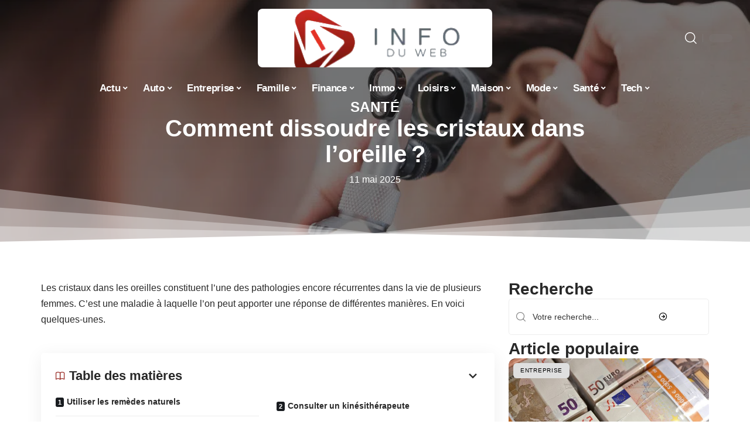

--- FILE ---
content_type: text/html; charset=UTF-8
request_url: https://www.info-du-web.net/comment-dissoudre-les-cristaux-dans-loreille/
body_size: 54641
content:
<!DOCTYPE html>
<html lang="fr-FR">
<head><meta charset="UTF-8"><script>if(navigator.userAgent.match(/MSIE|Internet Explorer/i)||navigator.userAgent.match(/Trident\/7\..*?rv:11/i)){var href=document.location.href;if(!href.match(/[?&]nowprocket/)){if(href.indexOf("?")==-1){if(href.indexOf("#")==-1){document.location.href=href+"?nowprocket=1"}else{document.location.href=href.replace("#","?nowprocket=1#")}}else{if(href.indexOf("#")==-1){document.location.href=href+"&nowprocket=1"}else{document.location.href=href.replace("#","&nowprocket=1#")}}}}</script><script>(()=>{class RocketLazyLoadScripts{constructor(){this.v="2.0.3",this.userEvents=["keydown","keyup","mousedown","mouseup","mousemove","mouseover","mouseenter","mouseout","mouseleave","touchmove","touchstart","touchend","touchcancel","wheel","click","dblclick","input","visibilitychange"],this.attributeEvents=["onblur","onclick","oncontextmenu","ondblclick","onfocus","onmousedown","onmouseenter","onmouseleave","onmousemove","onmouseout","onmouseover","onmouseup","onmousewheel","onscroll","onsubmit"]}async t(){this.i(),this.o(),/iP(ad|hone)/.test(navigator.userAgent)&&this.h(),this.u(),this.l(this),this.m(),this.k(this),this.p(this),this._(),await Promise.all([this.R(),this.L()]),this.lastBreath=Date.now(),this.S(this),this.P(),this.D(),this.O(),this.M(),await this.C(this.delayedScripts.normal),await this.C(this.delayedScripts.defer),await this.C(this.delayedScripts.async),this.F("domReady"),await this.T(),await this.j(),await this.I(),this.F("windowLoad"),await this.A(),window.dispatchEvent(new Event("rocket-allScriptsLoaded")),this.everythingLoaded=!0,this.lastTouchEnd&&await new Promise((t=>setTimeout(t,500-Date.now()+this.lastTouchEnd))),this.H(),this.F("all"),this.U(),this.W()}i(){this.CSPIssue=sessionStorage.getItem("rocketCSPIssue"),document.addEventListener("securitypolicyviolation",(t=>{this.CSPIssue||"script-src-elem"!==t.violatedDirective||"data"!==t.blockedURI||(this.CSPIssue=!0,sessionStorage.setItem("rocketCSPIssue",!0))}),{isRocket:!0})}o(){window.addEventListener("pageshow",(t=>{this.persisted=t.persisted,this.realWindowLoadedFired=!0}),{isRocket:!0}),window.addEventListener("pagehide",(()=>{this.onFirstUserAction=null}),{isRocket:!0})}h(){let t;function e(e){t=e}window.addEventListener("touchstart",e,{isRocket:!0}),window.addEventListener("touchend",(function i(o){Math.abs(o.changedTouches[0].pageX-t.changedTouches[0].pageX)<10&&Math.abs(o.changedTouches[0].pageY-t.changedTouches[0].pageY)<10&&o.timeStamp-t.timeStamp<200&&(o.target.dispatchEvent(new PointerEvent("click",{target:o.target,bubbles:!0,cancelable:!0,detail:1})),event.preventDefault(),window.removeEventListener("touchstart",e,{isRocket:!0}),window.removeEventListener("touchend",i,{isRocket:!0}))}),{isRocket:!0})}q(t){this.userActionTriggered||("mousemove"!==t.type||this.firstMousemoveIgnored?"keyup"===t.type||"mouseover"===t.type||"mouseout"===t.type||(this.userActionTriggered=!0,this.onFirstUserAction&&this.onFirstUserAction()):this.firstMousemoveIgnored=!0),"click"===t.type&&t.preventDefault(),this.savedUserEvents.length>0&&(t.stopPropagation(),t.stopImmediatePropagation()),"touchstart"===this.lastEvent&&"touchend"===t.type&&(this.lastTouchEnd=Date.now()),"click"===t.type&&(this.lastTouchEnd=0),this.lastEvent=t.type,this.savedUserEvents.push(t)}u(){this.savedUserEvents=[],this.userEventHandler=this.q.bind(this),this.userEvents.forEach((t=>window.addEventListener(t,this.userEventHandler,{passive:!1,isRocket:!0})))}U(){this.userEvents.forEach((t=>window.removeEventListener(t,this.userEventHandler,{passive:!1,isRocket:!0}))),this.savedUserEvents.forEach((t=>{t.target.dispatchEvent(new window[t.constructor.name](t.type,t))}))}m(){this.eventsMutationObserver=new MutationObserver((t=>{const e="return false";for(const i of t){if("attributes"===i.type){const t=i.target.getAttribute(i.attributeName);t&&t!==e&&(i.target.setAttribute("data-rocket-"+i.attributeName,t),i.target["rocket"+i.attributeName]=new Function("event",t),i.target.setAttribute(i.attributeName,e))}"childList"===i.type&&i.addedNodes.forEach((t=>{if(t.nodeType===Node.ELEMENT_NODE)for(const i of t.attributes)this.attributeEvents.includes(i.name)&&i.value&&""!==i.value&&(t.setAttribute("data-rocket-"+i.name,i.value),t["rocket"+i.name]=new Function("event",i.value),t.setAttribute(i.name,e))}))}})),this.eventsMutationObserver.observe(document,{subtree:!0,childList:!0,attributeFilter:this.attributeEvents})}H(){this.eventsMutationObserver.disconnect(),this.attributeEvents.forEach((t=>{document.querySelectorAll("[data-rocket-"+t+"]").forEach((e=>{e.setAttribute(t,e.getAttribute("data-rocket-"+t)),e.removeAttribute("data-rocket-"+t)}))}))}k(t){Object.defineProperty(HTMLElement.prototype,"onclick",{get(){return this.rocketonclick||null},set(e){this.rocketonclick=e,this.setAttribute(t.everythingLoaded?"onclick":"data-rocket-onclick","this.rocketonclick(event)")}})}S(t){function e(e,i){let o=e[i];e[i]=null,Object.defineProperty(e,i,{get:()=>o,set(s){t.everythingLoaded?o=s:e["rocket"+i]=o=s}})}e(document,"onreadystatechange"),e(window,"onload"),e(window,"onpageshow");try{Object.defineProperty(document,"readyState",{get:()=>t.rocketReadyState,set(e){t.rocketReadyState=e},configurable:!0}),document.readyState="loading"}catch(t){console.log("WPRocket DJE readyState conflict, bypassing")}}l(t){this.originalAddEventListener=EventTarget.prototype.addEventListener,this.originalRemoveEventListener=EventTarget.prototype.removeEventListener,this.savedEventListeners=[],EventTarget.prototype.addEventListener=function(e,i,o){o&&o.isRocket||!t.B(e,this)&&!t.userEvents.includes(e)||t.B(e,this)&&!t.userActionTriggered||e.startsWith("rocket-")||t.everythingLoaded?t.originalAddEventListener.call(this,e,i,o):t.savedEventListeners.push({target:this,remove:!1,type:e,func:i,options:o})},EventTarget.prototype.removeEventListener=function(e,i,o){o&&o.isRocket||!t.B(e,this)&&!t.userEvents.includes(e)||t.B(e,this)&&!t.userActionTriggered||e.startsWith("rocket-")||t.everythingLoaded?t.originalRemoveEventListener.call(this,e,i,o):t.savedEventListeners.push({target:this,remove:!0,type:e,func:i,options:o})}}F(t){"all"===t&&(EventTarget.prototype.addEventListener=this.originalAddEventListener,EventTarget.prototype.removeEventListener=this.originalRemoveEventListener),this.savedEventListeners=this.savedEventListeners.filter((e=>{let i=e.type,o=e.target||window;return"domReady"===t&&"DOMContentLoaded"!==i&&"readystatechange"!==i||("windowLoad"===t&&"load"!==i&&"readystatechange"!==i&&"pageshow"!==i||(this.B(i,o)&&(i="rocket-"+i),e.remove?o.removeEventListener(i,e.func,e.options):o.addEventListener(i,e.func,e.options),!1))}))}p(t){let e;function i(e){return t.everythingLoaded?e:e.split(" ").map((t=>"load"===t||t.startsWith("load.")?"rocket-jquery-load":t)).join(" ")}function o(o){function s(e){const s=o.fn[e];o.fn[e]=o.fn.init.prototype[e]=function(){return this[0]===window&&t.userActionTriggered&&("string"==typeof arguments[0]||arguments[0]instanceof String?arguments[0]=i(arguments[0]):"object"==typeof arguments[0]&&Object.keys(arguments[0]).forEach((t=>{const e=arguments[0][t];delete arguments[0][t],arguments[0][i(t)]=e}))),s.apply(this,arguments),this}}if(o&&o.fn&&!t.allJQueries.includes(o)){const e={DOMContentLoaded:[],"rocket-DOMContentLoaded":[]};for(const t in e)document.addEventListener(t,(()=>{e[t].forEach((t=>t()))}),{isRocket:!0});o.fn.ready=o.fn.init.prototype.ready=function(i){function s(){parseInt(o.fn.jquery)>2?setTimeout((()=>i.bind(document)(o))):i.bind(document)(o)}return t.realDomReadyFired?!t.userActionTriggered||t.fauxDomReadyFired?s():e["rocket-DOMContentLoaded"].push(s):e.DOMContentLoaded.push(s),o([])},s("on"),s("one"),s("off"),t.allJQueries.push(o)}e=o}t.allJQueries=[],o(window.jQuery),Object.defineProperty(window,"jQuery",{get:()=>e,set(t){o(t)}})}P(){const t=new Map;document.write=document.writeln=function(e){const i=document.currentScript,o=document.createRange(),s=i.parentElement;let n=t.get(i);void 0===n&&(n=i.nextSibling,t.set(i,n));const c=document.createDocumentFragment();o.setStart(c,0),c.appendChild(o.createContextualFragment(e)),s.insertBefore(c,n)}}async R(){return new Promise((t=>{this.userActionTriggered?t():this.onFirstUserAction=t}))}async L(){return new Promise((t=>{document.addEventListener("DOMContentLoaded",(()=>{this.realDomReadyFired=!0,t()}),{isRocket:!0})}))}async I(){return this.realWindowLoadedFired?Promise.resolve():new Promise((t=>{window.addEventListener("load",t,{isRocket:!0})}))}M(){this.pendingScripts=[];this.scriptsMutationObserver=new MutationObserver((t=>{for(const e of t)e.addedNodes.forEach((t=>{"SCRIPT"!==t.tagName||t.noModule||t.isWPRocket||this.pendingScripts.push({script:t,promise:new Promise((e=>{const i=()=>{const i=this.pendingScripts.findIndex((e=>e.script===t));i>=0&&this.pendingScripts.splice(i,1),e()};t.addEventListener("load",i,{isRocket:!0}),t.addEventListener("error",i,{isRocket:!0}),setTimeout(i,1e3)}))})}))})),this.scriptsMutationObserver.observe(document,{childList:!0,subtree:!0})}async j(){await this.J(),this.pendingScripts.length?(await this.pendingScripts[0].promise,await this.j()):this.scriptsMutationObserver.disconnect()}D(){this.delayedScripts={normal:[],async:[],defer:[]},document.querySelectorAll("script[type$=rocketlazyloadscript]").forEach((t=>{t.hasAttribute("data-rocket-src")?t.hasAttribute("async")&&!1!==t.async?this.delayedScripts.async.push(t):t.hasAttribute("defer")&&!1!==t.defer||"module"===t.getAttribute("data-rocket-type")?this.delayedScripts.defer.push(t):this.delayedScripts.normal.push(t):this.delayedScripts.normal.push(t)}))}async _(){await this.L();let t=[];document.querySelectorAll("script[type$=rocketlazyloadscript][data-rocket-src]").forEach((e=>{let i=e.getAttribute("data-rocket-src");if(i&&!i.startsWith("data:")){i.startsWith("//")&&(i=location.protocol+i);try{const o=new URL(i).origin;o!==location.origin&&t.push({src:o,crossOrigin:e.crossOrigin||"module"===e.getAttribute("data-rocket-type")})}catch(t){}}})),t=[...new Map(t.map((t=>[JSON.stringify(t),t]))).values()],this.N(t,"preconnect")}async $(t){if(await this.G(),!0!==t.noModule||!("noModule"in HTMLScriptElement.prototype))return new Promise((e=>{let i;function o(){(i||t).setAttribute("data-rocket-status","executed"),e()}try{if(navigator.userAgent.includes("Firefox/")||""===navigator.vendor||this.CSPIssue)i=document.createElement("script"),[...t.attributes].forEach((t=>{let e=t.nodeName;"type"!==e&&("data-rocket-type"===e&&(e="type"),"data-rocket-src"===e&&(e="src"),i.setAttribute(e,t.nodeValue))})),t.text&&(i.text=t.text),t.nonce&&(i.nonce=t.nonce),i.hasAttribute("src")?(i.addEventListener("load",o,{isRocket:!0}),i.addEventListener("error",(()=>{i.setAttribute("data-rocket-status","failed-network"),e()}),{isRocket:!0}),setTimeout((()=>{i.isConnected||e()}),1)):(i.text=t.text,o()),i.isWPRocket=!0,t.parentNode.replaceChild(i,t);else{const i=t.getAttribute("data-rocket-type"),s=t.getAttribute("data-rocket-src");i?(t.type=i,t.removeAttribute("data-rocket-type")):t.removeAttribute("type"),t.addEventListener("load",o,{isRocket:!0}),t.addEventListener("error",(i=>{this.CSPIssue&&i.target.src.startsWith("data:")?(console.log("WPRocket: CSP fallback activated"),t.removeAttribute("src"),this.$(t).then(e)):(t.setAttribute("data-rocket-status","failed-network"),e())}),{isRocket:!0}),s?(t.fetchPriority="high",t.removeAttribute("data-rocket-src"),t.src=s):t.src="data:text/javascript;base64,"+window.btoa(unescape(encodeURIComponent(t.text)))}}catch(i){t.setAttribute("data-rocket-status","failed-transform"),e()}}));t.setAttribute("data-rocket-status","skipped")}async C(t){const e=t.shift();return e?(e.isConnected&&await this.$(e),this.C(t)):Promise.resolve()}O(){this.N([...this.delayedScripts.normal,...this.delayedScripts.defer,...this.delayedScripts.async],"preload")}N(t,e){this.trash=this.trash||[];let i=!0;var o=document.createDocumentFragment();t.forEach((t=>{const s=t.getAttribute&&t.getAttribute("data-rocket-src")||t.src;if(s&&!s.startsWith("data:")){const n=document.createElement("link");n.href=s,n.rel=e,"preconnect"!==e&&(n.as="script",n.fetchPriority=i?"high":"low"),t.getAttribute&&"module"===t.getAttribute("data-rocket-type")&&(n.crossOrigin=!0),t.crossOrigin&&(n.crossOrigin=t.crossOrigin),t.integrity&&(n.integrity=t.integrity),t.nonce&&(n.nonce=t.nonce),o.appendChild(n),this.trash.push(n),i=!1}})),document.head.appendChild(o)}W(){this.trash.forEach((t=>t.remove()))}async T(){try{document.readyState="interactive"}catch(t){}this.fauxDomReadyFired=!0;try{await this.G(),document.dispatchEvent(new Event("rocket-readystatechange")),await this.G(),document.rocketonreadystatechange&&document.rocketonreadystatechange(),await this.G(),document.dispatchEvent(new Event("rocket-DOMContentLoaded")),await this.G(),window.dispatchEvent(new Event("rocket-DOMContentLoaded"))}catch(t){console.error(t)}}async A(){try{document.readyState="complete"}catch(t){}try{await this.G(),document.dispatchEvent(new Event("rocket-readystatechange")),await this.G(),document.rocketonreadystatechange&&document.rocketonreadystatechange(),await this.G(),window.dispatchEvent(new Event("rocket-load")),await this.G(),window.rocketonload&&window.rocketonload(),await this.G(),this.allJQueries.forEach((t=>t(window).trigger("rocket-jquery-load"))),await this.G();const t=new Event("rocket-pageshow");t.persisted=this.persisted,window.dispatchEvent(t),await this.G(),window.rocketonpageshow&&window.rocketonpageshow({persisted:this.persisted})}catch(t){console.error(t)}}async G(){Date.now()-this.lastBreath>45&&(await this.J(),this.lastBreath=Date.now())}async J(){return document.hidden?new Promise((t=>setTimeout(t))):new Promise((t=>requestAnimationFrame(t)))}B(t,e){return e===document&&"readystatechange"===t||(e===document&&"DOMContentLoaded"===t||(e===window&&"DOMContentLoaded"===t||(e===window&&"load"===t||e===window&&"pageshow"===t)))}static run(){(new RocketLazyLoadScripts).t()}}RocketLazyLoadScripts.run()})();</script>
    
    <meta http-equiv="X-UA-Compatible" content="IE=edge">
    <meta name="viewport" content="width=device-width, initial-scale=1">
    <link rel="profile" href="https://gmpg.org/xfn/11">
	<meta name='robots' content='index, follow, max-image-preview:large, max-snippet:-1, max-video-preview:-1' />
            <link rel="apple-touch-icon" href="https://www.info-du-web.net/wp-content/uploads/info-du-web.net-512x512_2.png"/>
		            <meta name="msapplication-TileColor" content="#ffffff">
            <meta name="msapplication-TileImage" content="https://www.info-du-web.net/wp-content/uploads/info-du-web.net-512x512_2.png"/>
		<meta http-equiv="Content-Security-Policy" content="upgrade-insecure-requests">

	<!-- This site is optimized with the Yoast SEO plugin v26.6 - https://yoast.com/wordpress/plugins/seo/ -->
	<title>Comment dissoudre les cristaux dans l’oreille ?</title>
<link crossorigin data-rocket-preload as="font" href="https://www.info-du-web.net/wp-content/themes/foxiz/assets/fonts/icons.woff2" rel="preload">
<style id="wpr-usedcss">img:is([sizes=auto i],[sizes^="auto," i]){contain-intrinsic-size:3000px 1500px}.block-wrap>.block-inner>.p-grid,.block-wrap>.block-inner>.p-wrap,.entry-content,.footer-wrap,.mega-dropdown,.ruby-table-contents,.swiper-container,.swiper-wrapper .p-wrap,.widget{contain:style layout}body,html{font-family:-apple-system,BlinkMacSystemFont,"Segoe UI",Roboto,Helvetica,Arial,sans-serif,"Apple Color Emoji","Segoe UI Emoji","Segoe UI Symbol"!important}a,address,article,aside,code,div,dl,dt,em,fieldset,figcaption,footer,form,h1,h2,h3,header,label,legend,li,main,nav,p,section,span,strong,time,tr,ul{font-family:inherit}img.emoji{display:inline!important;border:none!important;box-shadow:none!important;height:1em!important;width:1em!important;margin:0 .07em!important;vertical-align:-.1em!important;background:0 0!important;padding:0!important}:root{--direction-multiplier:1}body.rtl{--direction-multiplier:-1}.elementor-screen-only{height:1px;margin:-1px;overflow:hidden;padding:0;position:absolute;top:-10000em;width:1px;clip:rect(0,0,0,0);border:0}.elementor *,.elementor :after,.elementor :before{box-sizing:border-box}.elementor a{box-shadow:none;text-decoration:none}.elementor img{border:none;border-radius:0;box-shadow:none;height:auto;max-width:100%}.elementor .elementor-widget:not(.elementor-widget-text-editor):not(.elementor-widget-theme-post-content) figure{margin:0}.elementor iframe,.elementor object,.elementor video{border:none;line-height:1;margin:0;max-width:100%;width:100%}.elementor-element{--flex-direction:initial;--flex-wrap:initial;--justify-content:initial;--align-items:initial;--align-content:initial;--gap:initial;--flex-basis:initial;--flex-grow:initial;--flex-shrink:initial;--order:initial;--align-self:initial;align-self:var(--align-self);flex-basis:var(--flex-basis);flex-grow:var(--flex-grow);flex-shrink:var(--flex-shrink);order:var(--order)}.elementor-element:where(.e-con-full,.elementor-widget){align-content:var(--align-content);align-items:var(--align-items);flex-direction:var(--flex-direction);flex-wrap:var(--flex-wrap);gap:var(--row-gap) var(--column-gap);justify-content:var(--justify-content)}.elementor-invisible{visibility:hidden}:root{--page-title-display:block}.elementor-widget-wrap{align-content:flex-start;flex-wrap:wrap;position:relative;width:100%}.elementor:not(.elementor-bc-flex-widget) .elementor-widget-wrap{display:flex}.elementor-widget-wrap>.elementor-element{width:100%}.elementor-widget-wrap.e-swiper-container{width:calc(100% - (var(--e-column-margin-left,0px) + var(--e-column-margin-right,0px)))}.elementor-widget{position:relative}.elementor-widget:not(:last-child){margin-bottom:var(--kit-widget-spacing,20px)}@media (min-width:1025px){#elementor-device-mode:after{content:"desktop"}}@media (min-width:-1){#elementor-device-mode:after{content:"widescreen"}}@media (max-width:-1){#elementor-device-mode:after{content:"laptop";content:"tablet_extra"}}@media (max-width:1024px){#elementor-device-mode:after{content:"tablet"}}@media (max-width:-1){#elementor-device-mode:after{content:"mobile_extra"}}@media (prefers-reduced-motion:no-preference){html{scroll-behavior:smooth}}.e-con{--border-radius:0;--border-top-width:0px;--border-right-width:0px;--border-bottom-width:0px;--border-left-width:0px;--border-style:initial;--border-color:initial;--container-widget-width:100%;--container-widget-height:initial;--container-widget-flex-grow:0;--container-widget-align-self:initial;--content-width:min(100%,var(--container-max-width,1140px));--width:100%;--min-height:initial;--height:auto;--text-align:initial;--margin-top:0px;--margin-right:0px;--margin-bottom:0px;--margin-left:0px;--padding-top:var(--container-default-padding-top,10px);--padding-right:var(--container-default-padding-right,10px);--padding-bottom:var(--container-default-padding-bottom,10px);--padding-left:var(--container-default-padding-left,10px);--position:relative;--z-index:revert;--overflow:visible;--gap:var(--widgets-spacing,20px);--row-gap:var(--widgets-spacing-row,20px);--column-gap:var(--widgets-spacing-column,20px);--overlay-mix-blend-mode:initial;--overlay-opacity:1;--overlay-transition:0.3s;--e-con-grid-template-columns:repeat(3,1fr);--e-con-grid-template-rows:repeat(2,1fr);border-radius:var(--border-radius);height:var(--height);min-height:var(--min-height);min-width:0;overflow:var(--overflow);position:var(--position);width:var(--width);z-index:var(--z-index);--flex-wrap-mobile:wrap;margin-block-end:var(--margin-block-end);margin-block-start:var(--margin-block-start);margin-inline-end:var(--margin-inline-end);margin-inline-start:var(--margin-inline-start);padding-inline-end:var(--padding-inline-end);padding-inline-start:var(--padding-inline-start)}.e-con:where(:not(.e-div-block-base)){transition:background var(--background-transition,.3s),border var(--border-transition,.3s),box-shadow var(--border-transition,.3s),transform var(--e-con-transform-transition-duration,.4s)}.e-con{--margin-block-start:var(--margin-top);--margin-block-end:var(--margin-bottom);--margin-inline-start:var(--margin-left);--margin-inline-end:var(--margin-right);--padding-inline-start:var(--padding-left);--padding-inline-end:var(--padding-right);--padding-block-start:var(--padding-top);--padding-block-end:var(--padding-bottom);--border-block-start-width:var(--border-top-width);--border-block-end-width:var(--border-bottom-width);--border-inline-start-width:var(--border-left-width);--border-inline-end-width:var(--border-right-width)}body.rtl .e-con{--padding-inline-start:var(--padding-right);--padding-inline-end:var(--padding-left);--margin-inline-start:var(--margin-right);--margin-inline-end:var(--margin-left);--border-inline-start-width:var(--border-right-width);--border-inline-end-width:var(--border-left-width)}.e-con.e-flex{--flex-direction:column;--flex-basis:auto;--flex-grow:0;--flex-shrink:1;flex:var(--flex-grow) var(--flex-shrink) var(--flex-basis)}.e-con-full,.e-con>.e-con-inner{padding-block-end:var(--padding-block-end);padding-block-start:var(--padding-block-start);text-align:var(--text-align)}.e-con-full.e-flex,.e-con.e-flex>.e-con-inner{flex-direction:var(--flex-direction)}.e-con,.e-con>.e-con-inner{display:var(--display)}.e-con-boxed.e-flex{align-content:normal;align-items:normal;flex-direction:column;flex-wrap:nowrap;justify-content:normal}.e-con-boxed{gap:initial;text-align:initial}.e-con.e-flex>.e-con-inner{align-content:var(--align-content);align-items:var(--align-items);align-self:auto;flex-basis:auto;flex-grow:1;flex-shrink:1;flex-wrap:var(--flex-wrap);justify-content:var(--justify-content)}.e-con>.e-con-inner{gap:var(--row-gap) var(--column-gap);height:100%;margin:0 auto;max-width:var(--content-width);padding-inline-end:0;padding-inline-start:0;width:100%}:is(.elementor-section-wrap,[data-elementor-id])>.e-con{--margin-left:auto;--margin-right:auto;max-width:min(100%,var(--width))}.e-con .elementor-widget.elementor-widget{margin-block-end:0}.e-con:before,.e-con>.elementor-motion-effects-container>.elementor-motion-effects-layer:before{border-block-end-width:var(--border-block-end-width);border-block-start-width:var(--border-block-start-width);border-color:var(--border-color);border-inline-end-width:var(--border-inline-end-width);border-inline-start-width:var(--border-inline-start-width);border-radius:var(--border-radius);border-style:var(--border-style);content:var(--background-overlay);display:block;height:max(100% + var(--border-top-width) + var(--border-bottom-width),100%);left:calc(0px - var(--border-left-width));mix-blend-mode:var(--overlay-mix-blend-mode);opacity:var(--overlay-opacity);position:absolute;top:calc(0px - var(--border-top-width));transition:var(--overlay-transition,.3s);width:max(100% + var(--border-left-width) + var(--border-right-width),100%)}.e-con:before{transition:background var(--overlay-transition,.3s),border-radius var(--border-transition,.3s),opacity var(--overlay-transition,.3s)}.e-con .elementor-widget{min-width:0}.e-con .elementor-widget.e-widget-swiper{width:100%}.e-con>.e-con-inner>.elementor-widget>.elementor-widget-container,.e-con>.elementor-widget>.elementor-widget-container{height:100%}.e-con.e-con>.e-con-inner>.elementor-widget,.elementor.elementor .e-con>.elementor-widget{max-width:100%}.e-con .elementor-widget:not(:last-child){--kit-widget-spacing:0px}@media (max-width:767px){#elementor-device-mode:after{content:"mobile"}.e-con.e-flex{--width:100%;--flex-wrap:var(--flex-wrap-mobile)}}.elementor-element:where(:not(.e-con)):where(:not(.e-div-block-base)) .elementor-widget-container,.elementor-element:where(:not(.e-con)):where(:not(.e-div-block-base)):not(:has(.elementor-widget-container)){transition:background .3s,border .3s,border-radius .3s,box-shadow .3s,transform var(--e-transform-transition-duration,.4s)}.elementor-heading-title{line-height:1;margin:0;padding:0}.animated{animation-duration:1.25s}.animated.infinite{animation-iteration-count:infinite}.animated.reverse{animation-direction:reverse;animation-fill-mode:forwards}@media (prefers-reduced-motion:reduce){.animated{animation:none!important}html *{transition-delay:0s!important;transition-duration:0s!important}}.elementor-13976 .elementor-element.elementor-element-3c0eb079:not(.elementor-motion-effects-element-type-background),.elementor-13976 .elementor-element.elementor-element-3c0eb079>.elementor-motion-effects-container>.elementor-motion-effects-layer{background-image:url("https://www.info-du-web.net/wp-content/uploads/visita-orecchie.jpg")}.elementor-kit-13645{--e-global-color-primary:#6EC1E4;--e-global-color-secondary:#54595F;--e-global-color-text:#7A7A7A;--e-global-color-accent:#61CE70;--e-global-typography-primary-font-family:"Roboto";--e-global-typography-primary-font-weight:600;--e-global-typography-secondary-font-family:"Roboto Slab";--e-global-typography-secondary-font-weight:400;--e-global-typography-text-font-family:"Roboto";--e-global-typography-text-font-weight:400;--e-global-typography-accent-font-family:"Roboto";--e-global-typography-accent-font-weight:500}.e-con{--container-max-width:1140px}.elementor-widget:not(:last-child){--kit-widget-spacing:20px}.elementor-element{--widgets-spacing:20px 20px;--widgets-spacing-row:20px;--widgets-spacing-column:20px}h1.entry-title{display:var(--page-title-display)}.elementor-13976 .elementor-element.elementor-element-3c0eb079{--display:flex;--min-height:65vh;--flex-direction:column;--container-widget-width:calc( ( 1 - var( --container-widget-flex-grow ) ) * 100% );--container-widget-height:initial;--container-widget-flex-grow:0;--container-widget-align-self:initial;--flex-wrap-mobile:wrap;--justify-content:center;--align-items:stretch;--gap:10px 10px;--row-gap:10px;--column-gap:10px;--overlay-opacity:1;--margin-top:-220px;--margin-bottom:0px;--margin-left:0px;--margin-right:0px;--padding-top:120px;--padding-bottom:0px;--padding-left:0px;--padding-right:0px}.elementor-13976 .elementor-element.elementor-element-3c0eb079::before,.elementor-13976 .elementor-element.elementor-element-3c0eb079>.e-con-inner>.elementor-background-slideshow::before,.elementor-13976 .elementor-element.elementor-element-3c0eb079>.e-con-inner>.elementor-background-video-container::before,.elementor-13976 .elementor-element.elementor-element-3c0eb079>.elementor-background-slideshow::before,.elementor-13976 .elementor-element.elementor-element-3c0eb079>.elementor-background-video-container::before,.elementor-13976 .elementor-element.elementor-element-3c0eb079>.elementor-motion-effects-container>.elementor-motion-effects-layer::before{background-color:transparent;--background-overlay:'';background-image:linear-gradient(180deg,#11111195 0,#21212195 100%)}.elementor-13976 .elementor-element.elementor-element-3c0eb079:not(.elementor-motion-effects-element-type-background),.elementor-13976 .elementor-element.elementor-element-3c0eb079>.elementor-motion-effects-container>.elementor-motion-effects-layer{background-size:cover}.elementor-13976 .elementor-element.elementor-element-3c0eb079>.e-con-inner>.elementor-shape-bottom svg,.elementor-13976 .elementor-element.elementor-element-3c0eb079>.elementor-shape-bottom svg{height:100px}.elementor-13976 .elementor-element.elementor-element-456b9d0b .p-categories{justify-content:center}.elementor-widget-heading .elementor-heading-title{font-family:var( --e-global-typography-primary-font-family ),Sans-serif;font-weight:var(--e-global-typography-primary-font-weight);color:var(--e-global-color-primary)}.elementor-13976 .elementor-element.elementor-element-5eb3bc42{text-align:center}.elementor-widget-text-editor{font-family:var( --e-global-typography-text-font-family ),Sans-serif;font-weight:var(--e-global-typography-text-font-weight);color:var(--e-global-color-text)}.elementor-13976 .elementor-element.elementor-element-75024efe{padding:8px 0 0;text-align:center}[data-theme=dark] .elementor-13976 .elementor-element.elementor-element-75024efe{color:#fff}.elementor-13976 .elementor-element.elementor-element-39867b7d{--display:flex;--flex-direction:row;--container-widget-width:initial;--container-widget-height:100%;--container-widget-flex-grow:1;--container-widget-align-self:stretch;--flex-wrap-mobile:wrap;--gap:20px 40px;--row-gap:20px;--column-gap:40px;--padding-top:60px;--padding-bottom:0px;--padding-left:0px;--padding-right:0px}.elementor-13976 .elementor-element.elementor-element-7bab42a5{--display:flex;--padding-top:0px;--padding-bottom:0px;--padding-left:0px;--padding-right:24px}.elementor-13976 .elementor-element.elementor-element-2a4d198d .p-wrap{--el-spacing:12px}.elementor-13976 .elementor-element.elementor-element-5ed78b29{--display:flex;--gap:8px 0px;--row-gap:8px;--column-gap:0px;--padding-top:0px;--padding-bottom:0px;--padding-left:0px;--padding-right:0px}@media(min-width:768px){.elementor-13976 .elementor-element.elementor-element-3c0eb079{--content-width:860px}.elementor-13976 .elementor-element.elementor-element-7bab42a5{--width:70%}.elementor-13976 .elementor-element.elementor-element-5ed78b29{--width:30%}}@media(max-width:1024px){.e-con{--container-max-width:1024px}.elementor-13976 .elementor-element.elementor-element-3c0eb079{--min-height:100vh}}@media(max-width:767px){.e-con{--container-max-width:767px}.elementor-13976 .elementor-element.elementor-element-3c0eb079{--min-height:60vh;--margin-top:-140px;--margin-bottom:0px;--margin-left:0px;--margin-right:0px;--padding-top:140px;--padding-bottom:0px;--padding-left:0px;--padding-right:0px}.elementor-13976 .elementor-element.elementor-element-39867b7d{--padding-top:12px;--padding-bottom:12px;--padding-left:12px;--padding-right:12px}.elementor-13976 .elementor-element.elementor-element-7bab42a5{--padding-top:0px;--padding-bottom:0px;--padding-left:0px;--padding-right:0px}}:root{--effect:all .25s cubic-bezier(0.32, 0.74, 0.57, 1);--timing:cubic-bezier(0.32, 0.74, 0.57, 1);--shadow-12:#0000001f;--shadow-2:#00000005;--round-3:3px;--height-34:34px;--height-40:40px;--padding-40:0 40px;--round-5:5px;--round-7:7px;--shadow-7:#00000012;--dark-accent:#191c20;--dark-accent-0:#191c2000;--dark-accent-90:#191c20f2;--meta-b-family:inherit;--meta-b-fcolor:#282828;--meta-b-fspace:normal;--meta-b-fstyle:normal;--meta-b-fweight:600;--meta-b-transform:none;--nav-bg:#fff;--subnav-bg:#fff;--indicator-bg-from:#ff0084;--nav-bg-from:#fff;--subnav-bg-from:#fff;--indicator-bg-to:#2c2cf8;--nav-bg-to:#fff;--subnav-bg-to:#fff;--bottom-border-color:var(--flex-gray-20);--column-border-color:var(--flex-gray-20);--audio-color:#ffa052;--excerpt-color:#666;--g-color:#ff184e;--gallery-color:#729dff;--heading-color:var(--body-fcolor);--nav-color:#282828;--privacy-color:#fff;--review-color:#ffc300;--subnav-color:#282828;--video-color:#ffc300;--nav-color-10:#28282820;--subnav-color-10:#28282820;--g-color-90:#ff184ee6;--absolute-dark:#242424;--body-family:'Oxygen',sans-serif;--btn-family:'Encode Sans Condensed',sans-serif;--cat-family:'Oxygen',sans-serif;--dwidgets-family:'Oxygen',sans-serif;--h1-family:'Encode Sans Condensed',sans-serif;--h2-family:'Encode Sans Condensed',sans-serif;--h3-family:'Encode Sans Condensed',sans-serif;--h4-family:'Encode Sans Condensed',sans-serif;--h5-family:'Encode Sans Condensed',sans-serif;--h6-family:'Encode Sans Condensed',sans-serif;--input-family:'Encode Sans Condensed',sans-serif;--menu-family:'Encode Sans Condensed',sans-serif;--meta-family:'Encode Sans Condensed',sans-serif;--submenu-family:'Encode Sans Condensed',sans-serif;--tagline-family:'Encode Sans Condensed',sans-serif;--body-fcolor:#282828;--btn-fcolor:inherit;--h1-fcolor:inherit;--h2-fcolor:inherit;--h3-fcolor:inherit;--h4-fcolor:inherit;--h5-fcolor:inherit;--h6-fcolor:inherit;--input-fcolor:inherit;--meta-fcolor:#666;--tagline-fcolor:inherit;--body-fsize:16px;--btn-fsize:12px;--cat-fsize:10px;--dwidgets-fsize:13px;--excerpt-fsize:14px;--h1-fsize:40px;--h2-fsize:28px;--h3-fsize:22px;--h4-fsize:16px;--h5-fsize:14px;--h6-fsize:13px;--headline-fsize:45px;--input-fsize:14px;--menu-fsize:17px;--meta-fsize:13px;--submenu-fsize:13px;--tagline-fsize:28px;--body-fspace:normal;--btn-fspace:normal;--cat-fspace:.07em;--dwidgets-fspace:0;--h1-fspace:normal;--h2-fspace:normal;--h3-fspace:normal;--h4-fspace:normal;--h5-fspace:normal;--h6-fspace:normal;--input-fspace:normal;--menu-fspace:-.02em;--meta-fspace:normal;--submenu-fspace:-.02em;--tagline-fspace:normal;--body-fstyle:normal;--btn-fstyle:normal;--cat-fstyle:normal;--dwidgets-fstyle:normal;--h1-fstyle:normal;--h2-fstyle:normal;--h3-fstyle:normal;--h4-fstyle:normal;--h5-fstyle:normal;--h6-fstyle:normal;--input-fstyle:normal;--menu-fstyle:normal;--meta-fstyle:normal;--submenu-fstyle:normal;--tagline-fstyle:normal;--body-fweight:400;--btn-fweight:700;--cat-fweight:700;--dwidgets-fweight:600;--h1-fweight:700;--h2-fweight:700;--h3-fweight:700;--h4-fweight:700;--h5-fweight:700;--h6-fweight:600;--input-fweight:400;--menu-fweight:600;--meta-fweight:400;--submenu-fweight:500;--tagline-fweight:400;--flex-gray-15:#88888826;--flex-gray-20:#88888833;--flex-gray-40:#88888866;--flex-gray-7:#88888812;--indicator-height:4px;--nav-height:60px;--absolute-light:#ddd;--solid-light:#fafafa;--em-mini:.8em;--rem-mini:.8rem;--transparent-nav-color:#fff;--swiper-navigation-size:44px;--tagline-s-fsize:22px;--em-small:.92em;--rem-small:.92rem;--bottom-spacing:35px;--box-spacing:5%;--el-spacing:12px;--heading-sub-color:var(--g-color);--body-transform:none;--btn-transform:none;--cat-transform:uppercase;--dwidgets-transform:none;--h1-transform:none;--h2-transform:none;--h3-transform:none;--h4-transform:none;--h5-transform:none;--h6-transform:none;--input-transform:none;--menu-transform:none;--meta-transform:none;--submenu-transform:none;--tagline-transform:none;--absolute-white:#fff;--solid-white:#fff;--absolute-white-0:#ffffff00;--absolute-white-90:#fffffff2;--max-width-wo-sb:100%}.light-scheme,[data-theme=dark]{--shadow-12:#00000066;--shadow-2:#00000033;--shadow-7:#0000004d;--dark-accent:#0e0f12;--dark-accent-0:#0e0f1200;--dark-accent-90:#0e0f12f2;--meta-b-fcolor:#fff;--nav-bg:#131518;--subnav-bg:#191c20;--nav-bg-from:#131518;--subnav-bg-from:#191c20;--nav-bg-to:#131518;--subnav-bg-to:#191c20;--bcrumb-color:#fff;--excerpt-color:#ddd;--heading-color:var(--body-fcolor);--nav-color:#fff;--subnav-color:#fff;--nav-color-10:#ffffff15;--subnav-color-10:#ffffff15;--body-fcolor:#fff;--h1-fcolor:#fff;--h2-fcolor:#fff;--h3-fcolor:#fff;--h4-fcolor:#fff;--h5-fcolor:#fff;--h6-fcolor:#fff;--headline-fcolor:#fff;--input-fcolor:#fff;--meta-fcolor:#bbb;--tagline-fcolor:#fff;--flex-gray-15:#88888840;--flex-gray-20:#8888884d;--flex-gray-7:#88888818;--solid-light:#333;--heading-sub-color:var(--g-color);--solid-white:#191c20}body .light-scheme [data-mode=default],body:not([data-theme=dark]) [data-mode=dark],body[data-theme=dark] [data-mode=default]{display:none!important}body .light-scheme [data-mode=dark]{display:inherit!important}.light-scheme input::placeholder,[data-theme=dark] input::placeholder{color:var(--absolute-light)}a,address,body,caption,code,div,dl,dt,em,fieldset,form,h1,h2,h3,html,iframe,label,legend,li,object,p,s,span,strong,table,tbody,tr,tt,ul{font-family:inherit;font-size:100%;font-weight:inherit;font-style:inherit;line-height:inherit;margin:0;padding:0;vertical-align:baseline;border:0;outline:0}html{font-size:var(--body-fsize);overflow-x:hidden;-ms-text-size-adjust:100%;-webkit-text-size-adjust:100%;text-size-adjust:100%}body{font-family:var(--body-family);font-size:var(--body-fsize);font-weight:var(--body-fweight);font-style:var(--body-fstyle);line-height:1.7;display:block;margin:0;letter-spacing:var(--body-fspace);text-transform:var(--body-transform);color:var(--body-fcolor);background-color:var(--solid-white)}body.rtl{direction:rtl}*{-moz-box-sizing:border-box;-webkit-box-sizing:border-box;box-sizing:border-box}:after,:before{-moz-box-sizing:border-box;-webkit-box-sizing:border-box;box-sizing:border-box}.site{position:relative;display:block}.site *{-webkit-font-smoothing:antialiased;-moz-osx-font-smoothing:grayscale;text-rendering:optimizeLegibility}.site-outer{position:relative;display:block;max-width:100%;background-color:var(--solid-white)}.top-spacing .site-outer{-webkit-transition:margin .5s var(--timing);transition:margin .5s var(--timing)}.site-wrap{position:relative;display:block;margin:0;padding:0}.site-wrap{z-index:1;min-height:45vh}button,input{overflow:visible}canvas,progress,video{display:inline-block}progress{vertical-align:baseline}[type=checkbox],[type=radio],legend{box-sizing:border-box;padding:0}figure{display:block;margin:0}em{font-weight:400;font-style:italic}dt{font-weight:700}address{font-style:italic}code{font-family:monospace,monospace;font-size:.9em}a{text-decoration:none;color:inherit;background-color:transparent}strong{font-weight:700}code{font-family:Courier,monospace;padding:5px;background-color:var(--flex-gray-7)}img{max-width:100%;height:auto;vertical-align:middle;border-style:none;-webkit-object-fit:cover;object-fit:cover}svg:not(:root){overflow:hidden}button,input,optgroup,select,textarea{text-transform:none;color:inherit;outline:0!important}select{line-height:22px;position:relative;max-width:100%;padding:10px;border-color:var(--flex-gray-15);border-radius:var(--round-5);outline:0!important;background:url('data:image/svg+xml;utf8,<svg xmlns="http://www.w3.org/2000/svg" viewBox="0 0 24 24"><path d="M12 15a1 1 0 0 1-.707-.293l-3-3a1 1 0 0 1 1.414-1.414L12 12.586l2.293-2.293a1 1 0 0 1 1.414 1.414l-3 3A1 1 0 0 1 12 15z"/></svg>') right 5px top 50% no-repeat;background-size:22px;-moz-appearance:none;-webkit-appearance:none;appearance:none}select option{background-color:var(--solid-white)}[type=reset],[type=submit],button,html [type=button]{-webkit-appearance:button}[type=button]::-moz-focus-inner,[type=reset]::-moz-focus-inner,[type=submit]::-moz-focus-inner,button::-moz-focus-inner{padding:0;border-style:none}[type=button]:-moz-focusring,[type=reset]:-moz-focusring,[type=submit]:-moz-focusring,button:-moz-focusring{outline:ButtonText dotted 1px}fieldset{padding:0}legend{font-weight:700;display:table;max-width:100%;white-space:normal;color:inherit}textarea{overflow:auto}[type=number]::-webkit-inner-spin-button,[type=number]::-webkit-outer-spin-button{height:auto}[type=search]::-webkit-search-cancel-button,[type=search]::-webkit-search-decoration{-webkit-appearance:none}::-webkit-file-upload-button{font:inherit;-webkit-appearance:button}[hidden],template{display:none}.clearfix:after,.clearfix:before{display:table;clear:both;content:' '}.hidden{display:none}input:disabled,select:disabled,textarea:disabled{opacity:.5;background-color:#ffcb3330}h1{font-family:var(--h1-family);font-size:var(--h1-fsize);font-weight:var(--h1-fweight);font-style:var(--h1-fstyle);line-height:var(--h1-fheight, 1.2);letter-spacing:var(--h1-fspace);text-transform:var(--h1-transform)}h1{color:var(--h1-fcolor)}h2{font-family:var(--h2-family);font-size:var(--h2-fsize);font-weight:var(--h2-fweight);font-style:var(--h2-fstyle);line-height:var(--h2-fheight, 1.25);letter-spacing:var(--h2-fspace);text-transform:var(--h2-transform)}h2{color:var(--h2-fcolor)}.h3,h3{font-family:var(--h3-family);font-size:var(--h3-fsize);font-weight:var(--h3-fweight);font-style:var(--h3-fstyle);line-height:var(--h3-fheight, 1.3);letter-spacing:var(--h3-fspace);text-transform:var(--h3-transform)}h3{color:var(--h3-fcolor)}.h4{font-family:var(--h4-family);font-size:var(--h4-fsize);font-weight:var(--h4-fweight);font-style:var(--h4-fstyle);line-height:var(--h4-fheight, 1.45);letter-spacing:var(--h4-fspace);text-transform:var(--h4-transform)}.h5{font-family:var(--h5-family);font-size:var(--h5-fsize);font-weight:var(--h5-fweight);font-style:var(--h5-fstyle);line-height:var(--h5-fheight, 1.5);letter-spacing:var(--h5-fspace);text-transform:var(--h5-transform)}.h6{font-family:var(--h6-family);font-size:var(--h6-fsize);font-weight:var(--h6-fweight);font-style:var(--h6-fstyle);line-height:var(--h6-fheight, 1.5);letter-spacing:var(--h6-fspace);text-transform:var(--h6-transform)}.p-categories{font-family:var(--cat-family);font-size:var(--cat-fsize);font-weight:var(--cat-fweight);font-style:var(--cat-fstyle);letter-spacing:var(--cat-fspace);text-transform:var(--cat-transform)}.is-meta,.user-form label{font-family:var(--meta-family);font-size:var(--meta-fsize);font-weight:var(--meta-fweight);font-style:var(--meta-fstyle);letter-spacing:var(--meta-fspace);text-transform:var(--meta-transform)}.tipsy-inner{font-family:var(--meta-family);font-weight:var(--meta-fweight);font-style:var(--meta-fstyle);letter-spacing:var(--meta-fspace);text-transform:var(--meta-transform);color:var(--meta-fcolor)}figcaption{font-family:var(--meta-family);font-size:var(--meta-fsize);font-weight:var(--meta-fweight);font-style:var(--meta-fstyle);letter-spacing:var(--meta-fspace);text-transform:var(--meta-transform)}.is-meta{color:var(--meta-fcolor)}input[type=email],input[type=number],input[type=password],input[type=search],input[type=text],input[type=url],textarea{font-family:var(--input-family);font-size:var(--input-fsize);font-weight:var(--input-fweight);font-style:var(--input-fstyle);line-height:1.5;letter-spacing:var(--input-fspace);text-transform:var(--input-transform);color:var(--input-fcolor)}textarea{font-size:var(--input-fsize)!important}.button,a.comment-reply-link,a.show-post-comment,button,input[type=submit]{font-family:var(--btn-family);font-size:var(--btn-fsize);font-weight:var(--btn-fweight);font-style:var(--btn-fstyle);letter-spacing:var(--btn-fspace);text-transform:var(--btn-transform)}.main-menu>li>a{font-family:var(--menu-family);font-size:var(--menu-fsize);font-weight:var(--menu-fweight);font-style:var(--menu-fstyle);line-height:1.5;letter-spacing:var(--menu-fspace);text-transform:var(--menu-transform)}.mobile-menu>li>a{font-family:'Encode Sans Condensed',sans-serif;font-size:1.1rem;font-weight:400;font-style:normal;line-height:1.5;letter-spacing:-.02em;text-transform:none}.mobile-qview a{font-family:'Encode Sans Condensed',sans-serif;font-size:16px;font-weight:600;font-style:normal;letter-spacing:-.02em;text-transform:none}.heading-title>*{font-family:var(--heading-family,inherit);font-size:var(--heading-fsize, inherit);font-weight:var(--heading-fweight,inherit);font-style:var(--heading-fstyle,inherit);letter-spacing:var(--heading-fspace, inherit);text-transform:var(--heading-transform,inherit)}.heading-tagline>*{font-family:var(--subheading-family,inherit);font-size:var(--subheading-fsize, inherit);font-weight:var(--subheading-fweight,inherit);font-style:var(--subhading-fstyle,inherit);letter-spacing:var(--subheading-fspace, inherit);text-transform:var(--subheading-transform,inherit)}.description-text{font-size:var(--excerpt-fsize)}.p-wrap .entry-summary{font-family:var(--excerpt-family,inherit);font-size:var(--excerpt-fsize);font-weight:var(--excerpt-fweight,inherit);font-style:var(--excerpt-fstyle,inherit);letter-spacing:var(--excerpt-fspace, inherit);text-transform:var(--excerpt-transform,inherit);color:var(--excerpt-color);column-count:var(--excerpt-columns,1);column-gap:var(--excerpt-gap,1.5em)}input[type=email],input[type=number],input[type=password],input[type=search],input[type=text],input[type=url]{line-height:22px;max-width:100%;padding:10px 20px;-webkit-transition:var(--effect);transition:var(--effect);white-space:nowrap;border:none;border-radius:var(--round-3);outline:0!important;background-color:var(--flex-gray-7);-webkit-box-shadow:none!important;box-shadow:none!important}button{cursor:pointer;border:none;border-radius:var(--round-3);outline:0!important;-webkit-box-shadow:none;box-shadow:none}.button,.entry-content button,input[type=submit]:not(.search-submit){line-height:var(--height-40);padding:var(--padding-40);cursor:pointer;-webkit-transition:var(--effect);transition:var(--effect);white-space:nowrap;color:var(--absolute-white);border:none;border-radius:var(--round-3);outline:0!important;background:var(--g-color);-webkit-box-shadow:none;box-shadow:none}.entry-content button:hover,input[type=submit]:not(.search-submit):hover{-webkit-box-shadow:0 4px 15px var(--g-color-90);box-shadow:0 4px 15px var(--g-color-90)}textarea{display:block;width:100%;max-width:100%;padding:10px 25px;-webkit-transition:var(--effect);transition:var(--effect);border:none;border-radius:var(--round-3);outline:0;background-color:var(--flex-gray-7);-webkit-box-shadow:none!important;box-shadow:none!important}.rb-container{position:static;display:block;width:100%;max-width:var(--rb-width,1280px);margin-right:auto;margin-left:auto}.edge-padding{padding-right:20px;padding-left:20px}.menu-item,.rb-section ul{list-style:none}.h3,.h4,.h5,.h6,h1,h2,h3{-ms-word-wrap:break-word;word-wrap:break-word}.icon-holder{display:flex;align-items:center}.svg-icon{width:1.5em;height:auto}.overlay-text .is-meta,.overlay-text .meta-inner{color:var(--absolute-light);--meta-fcolor:var(--absolute-light)}.overlay-text .entry-title{color:var(--absolute-white)}.overlay-text .entry-summary{color:var(--absolute-light)}.light-scheme{color:var(--body-fcolor);--pagi-bg:var(--solid-light)}input:-webkit-autofill,input:-webkit-autofill:active,input:-webkit-autofill:focus,input:-webkit-autofill:hover{transition:background-color 999999s ease-in-out 0s}.block-inner{display:flex;flex-flow:row wrap;flex-grow:1;row-gap:var(--bottom-spacing)}.is-gap-5 .block-inner{margin-right:-5px;margin-left:-5px;--column-gap:5px}.is-gap-10 .block-inner{margin-right:-10px;margin-left:-10px;--column-gap:10px}.is-gap-20 .block-inner{margin-right:-20px;margin-left:-20px;--column-gap:20px}.block-inner>*{flex-basis:100%;width:100%;padding-right:var(--column-gap,0);padding-left:var(--column-gap,0)}[class*=is-gap-]>.block-inner>*{padding-right:var(--column-gap,0);padding-left:var(--column-gap,0)}.effect-fadeout.activated a{opacity:.3}.effect-fadeout.activated a:focus,.effect-fadeout.activated a:hover{opacity:1}.is-hidden{display:none!important}.is-invisible{visibility:hidden;opacity:0}.rb-loader{font-size:10px;position:relative;display:none;overflow:hidden;width:3em;height:3em;transform:translateZ(0);animation:.8s linear infinite spin-loader;text-indent:-9999em;color:var(--g-color);border-radius:50%;background:currentColor;background:linear-gradient(to right,currentColor 10%,rgba(255,255,255,0) 50%)}.rb-loader:before{position:absolute;top:0;left:0;width:50%;height:50%;content:'';color:inherit;border-radius:100% 0 0 0;background:currentColor}.rb-loader:after{position:absolute;top:0;right:0;bottom:0;left:0;width:75%;height:75%;margin:auto;content:'';opacity:.5;border-radius:50%;background:var(--solid-white)}@-webkit-keyframes spin-loader{0%{transform:rotate(0)}100%{transform:rotate(360deg)}}@keyframes spin-loader{0%{transform:rotate(0)}100%{transform:rotate(360deg)}}.rb-loader.loader-absolute{position:absolute;bottom:50%;left:50%;display:block;margin-top:-1.5em;margin-left:-1.5em}.opacity-animate{-webkit-transition:opacity .25s var(--timing);transition:opacity .25s var(--timing)}.is-invisible{opacity:0}.pagination-trigger.is-disable{pointer-events:none;opacity:.5}.loadmore-trigger span,.pagination-trigger{font-size:var(--pagi-size, inherit);line-height:calc(var(--pagi-size, inherit) * 1.6);position:relative;display:inline-flex;align-items:center;flex-flow:row nowrap;min-height:var(--height-34);padding:var(--padding-40);-webkit-transition:var(--effect);transition:var(--effect);color:var(--pagi-color,currentColor);border-color:var(--pagi-accent-color,var(--flex-gray-7));border-radius:var(--round-7);background-color:var(--pagi-accent-color,var(--flex-gray-7))}.loadmore-trigger.loading span{opacity:0}.search-form{position:relative;display:flex;overflow:hidden;align-items:stretch;flex-flow:row nowrap;width:100%;border-radius:var(--round-7);background-color:var(--flex-gray-7)}.search-form input[type=search]{width:100%;padding:15px 15px 15px 5px;background:0 0!important}.search-submit{height:100%;padding:0 20px;cursor:pointer;-webkit-transition:var(--effect);transition:var(--effect);border:none;background-color:transparent;-webkit-box-shadow:none;box-shadow:none}.search-submit:active,.search-submit:hover{color:#fff;background-color:var(--g-color);-webkit-box-shadow:0 4px 15px var(--g-color-90);box-shadow:0 4px 15px var(--g-color-90)}.mfp-bg{position:fixed;z-index:9042;top:0;left:0;overflow:hidden;width:100%;height:100%;background:var(--dark-accent)}.mfp-wrap{position:fixed;z-index:9043;top:0;left:0;width:100%;height:100%;outline:0!important;-webkit-backface-visibility:hidden}.mfp-wrap button>*{pointer-events:none}.mfp-container{position:absolute;top:0;left:0;box-sizing:border-box;width:100%;height:100%;padding:0;text-align:center}.mfp-container:before{display:inline-block;height:100%;content:'';vertical-align:middle}.mfp-align-top .mfp-container:before{display:none}.mfp-content{position:relative;z-index:1045;display:inline-block;margin:0 auto;text-align:left;vertical-align:middle}.mfp-ajax-holder .mfp-content,.mfp-inline-holder .mfp-content{width:100%;cursor:auto}.mfp-ajax-cur{cursor:progress}.mfp-zoom-out-cur{cursor:zoom-out}.mfp-auto-cursor .mfp-content{cursor:auto}.mfp-arrow,.mfp-close,.mfp-counter{-moz-user-select:none;-webkit-user-select:none;user-select:none}.mfp-loading.mfp-figure{display:none}.mfp-hide{display:none!important}.mfp-s-error .mfp-content{display:none}button::-moz-focus-inner{padding:0;border:0}.mfp-arrow{position:absolute;top:50%;width:130px;height:110px;margin:0;margin-top:-55px;padding:0;opacity:.65;-webkit-tap-highlight-color:transparent}.mfp-arrow:active{margin-top:-54px}.mfp-arrow:focus,.mfp-arrow:hover{opacity:1}.mfp-arrow:after,.mfp-arrow:before{position:absolute;top:0;left:0;display:block;width:0;height:0;margin-top:35px;margin-left:35px;content:'';border:inset transparent}.mfp-arrow:after{top:8px;border-top-width:13px;border-bottom-width:13px}.mfp-arrow:before{opacity:.7;border-top-width:21px;border-bottom-width:21px}.mfp-iframe-holder .mfp-content{line-height:0;width:100%;max-width:900px}.mfp-iframe-scaler{overflow:hidden;width:100%;height:0;padding-top:56.25%}.mfp-iframe-scaler iframe{position:absolute;top:0;left:0;display:block;width:100%;height:100%;background:#000;box-shadow:0 0 8px rgba(0,0,0,.6)}img.mfp-img{line-height:0;display:block;box-sizing:border-box;width:auto;max-width:100%;height:auto;margin:0 auto;padding:40px 0}.mfp-figure{line-height:0}.mfp-figure:after{position:absolute;z-index:-1;top:40px;right:0;bottom:40px;left:0;display:block;width:auto;height:auto;content:'';background:#444;box-shadow:0 0 8px rgba(0,0,0,.6)}.mfp-figure figure{margin:0}.mfp-bottom-bar{position:absolute;top:100%;left:0;width:100%;margin-top:-36px;cursor:auto}.mfp-image-holder .mfp-content{max-width:100%}.mfp-bg.popup-animation{-webkit-transition:all .5s var(--timing);transition:all .5s var(--timing);opacity:0}.mfp-bg.mfp-ready.popup-animation{opacity:.92}.mfp-bg.mfp-ready.popup-animation.site-access-popup{opacity:.99}.mfp-removing.mfp-bg.mfp-ready.popup-animation{opacity:0!important}.popup-animation .mfp-content{-webkit-transition:all .5s var(--timing);transition:all .5s var(--timing);opacity:0}.popup-animation.mfp-ready .mfp-content{opacity:1}.popup-animation.mfp-removing .mfp-content{opacity:0}.tipsy{position:absolute;z-index:100000;padding:5px;pointer-events:none}.tipsy-inner{font-size:var(--meta-fsize);line-height:1;max-width:200px;padding:7px 10px;text-align:center;color:var(--absolute-white);border-radius:var(--round-3);background-color:var(--dark-accent)}.tipsy-arrow{line-height:0;position:absolute;width:0;height:0;border:5px dashed var(--dark-accent)}.rtl .rbi.rbi-reddit:before{-webkit-transform:none;transform:none}.rbi,[class^=rbi-]{font-family:ruby-icon!important;font-weight:400;font-style:normal;font-variant:normal;text-transform:none;-webkit-font-smoothing:antialiased;-moz-osx-font-smoothing:grayscale;speak:none}body.rtl .rbi:before{display:inline-block;-webkit-transform:scale(-1,1);transform:scale(-1,1)}.rbi-darrow-top:before{content:'\e94a'}.rbi-search:before{content:'\e946'}.rbi-read:before{content:'\e94c'}.rbi-close:before{content:'\e949'}.rbi-reddit:before{content:'\e928'}.rbi-cright:before{content:'\e902'}.rbi-angle-down:before{content:'\e924'}.rbi-star-o:before{content:'\e94f'}.swiper-container{position:relative;z-index:1;overflow:hidden;margin-right:auto;margin-left:auto;padding:0;list-style:none}.pre-load:not(.swiper-container-initialized){max-height:0}.swiper-wrapper{position:relative;z-index:1;display:flex;box-sizing:content-box;width:100%;height:100%;transition-property:transform}.swiper-wrapper{transform:translate3d(0,0,0)}.swiper-slide{position:relative;flex-shrink:0;width:100%;height:100%;transition-property:transform}.swiper-slide-invisible-blank{visibility:hidden}.swiper-button-lock{display:none}.swiper-pagination{position:absolute;z-index:10;transition:.3s opacity;transform:translate3d(0,0,0);text-align:center}.swiper-pagination.swiper-pagination-hidden{opacity:0}.swiper-pagination-bullet,body .swiper-pagination-bullet{position:relative;display:inline-block;width:calc(var(--nav-size,32px)/ 2);height:calc(var(--nav-size,32px)/ 2);margin-right:0;margin-left:0;-webkit-transition:-webkit-transform .25s var(--timing);transition:transform .25s var(--timing);opacity:.4;background:0 0}.swiper-pagination-bullet:before{position:absolute;top:0;left:0;width:100%;height:100%;content:'';-webkit-transform:scale(.5);transform:scale(.5);pointer-events:none;color:inherit;border-radius:100%;background:currentColor}.swiper-pagination-bullet.swiper-pagination-bullet-active{opacity:1}.swiper-pagination-bullet.swiper-pagination-bullet-active:before{-webkit-transform:scale(.75);transform:scale(.75)}button.swiper-pagination-bullet{margin:0;padding:0;border:none;box-shadow:none;-webkit-appearance:none;appearance:none}.swiper-pagination-bullet-active{opacity:1}.swiper-pagination-lock{display:none}.swiper-scrollbar-drag{position:relative;top:0;left:0;width:100%;height:100%;border-radius:var(--round-7);background:var(--g-color)}.swiper-scrollbar-lock{display:none}.swiper-zoom-container{display:flex;align-items:center;justify-content:center;width:100%;height:100%;text-align:center}.swiper-zoom-container>canvas,.swiper-zoom-container>img,.swiper-zoom-container>svg{max-width:100%;max-height:100%;object-fit:contain}.swiper-slide-zoomed{cursor:move}.swiper-lazy-preloader{position:absolute;z-index:10;top:50%;left:50%;box-sizing:border-box;width:42px;height:42px;margin-top:-21px;margin-left:-21px;transform-origin:50%;animation:1s linear infinite swiper-preloader-spin;border:4px solid var(--swiper-preloader-color,var(--g-color));border-top-color:transparent;border-radius:50%}@keyframes swiper-preloader-spin{100%{transform:rotate(360deg)}}.swiper-container .swiper-notification{position:absolute;z-index:-1000;top:0;left:0;pointer-events:none;opacity:0}.header-wrap{position:relative;display:block}.header-fw .navbar-wrap>.rb-container{max-width:100%}.navbar-wrap{position:relative;z-index:999;display:block}.header-mobile{display:none}.navbar-wrap:not(.navbar-transparent),.sticky-on .navbar-wrap{background:var(--nav-bg);background:-webkit-linear-gradient(left,var(--nav-bg-from) 0%,var(--nav-bg-to) 100%);background:linear-gradient(to right,var(--nav-bg-from) 0%,var(--nav-bg-to) 100%)}.sticky-on .navbar-wrap{-webkit-box-shadow:0 4px 30px var(--shadow-7);box-shadow:0 4px 30px var(--shadow-7)}.navbar-inner{position:relative;display:flex;align-items:stretch;flex-flow:row nowrap;justify-content:space-between;max-width:100%;min-height:var(--nav-height)}.navbar-center,.navbar-left,.navbar-right{display:flex;align-items:stretch;flex-flow:row nowrap}.navbar-left{flex-grow:1}.logo-wrap{display:flex;align-items:center;flex-shrink:0;max-height:100%;margin-right:20px}.logo-wrap a{max-height:100%}.is-image-logo.logo-wrap a{display:block}.logo-wrap img{display:block;width:auto;max-height:var(--nav-height);-webkit-transition:opacity .25s var(--timing);transition:opacity .25s var(--timing);object-fit:cover}.is-hd-5{--nav-height:40px}.header-5 .logo-wrap:not(.mobile-logo-wrap) img{max-height:var(--hd5-logo-height,60px)}.header-5 .logo-sec-center,.header-5 .logo-sec-left,.header-5 .logo-sec-right{position:relative;display:flex;flex:0 0 33.33%;margin:0}.header-5 .logo-sec-left{line-height:1;align-items:center}.logo-sec-left>:not(:last-child):before{position:absolute;top:.4em;right:0;bottom:.4em;display:block;content:'';border-right:1px solid var(--nav-color-10)}.header-5 .logo-sec-center{justify-content:center}.header-5 .logo-wrap:not(.mobile-logo-wrap){margin:0}.header-5 .logo-sec-right{align-items:stretch;justify-content:flex-end}.header-5 .navbar-center{justify-content:center;width:100%}.logo-sec,.more-section-outer .more-trigger{padding-top:15px;padding-bottom:15px}.logo-sec-inner{display:flex;align-items:center;flex-flow:row nowrap}.logo-sec-center{margin:0 auto}.logo-sec-right{display:flex;align-items:center;flex-flow:row nowrap;margin-left:auto}.logo-sec-right>*{padding-right:10px;padding-left:10px}.logo-sec-right .search-form-inner{min-width:320px;background-color:var(--flex-gray-7)}.logo-wrap a:hover img{opacity:.7}.navbar-right>*{position:static;display:flex;align-items:center;height:100%}.navbar-outer .navbar-right>*{color:var(--nav-color)}.large-menu>li{position:relative;display:block;float:left}.header-dropdown{position:absolute;z-index:9999;top:-9999px;right:auto;left:0;display:block;visibility:hidden;min-width:210px;margin-top:20px;list-style:none;-webkit-transition:top 0s,opacity .25s var(--timing),margin .25s var(--timing);transition:top 0s,opacity .25s var(--timing),margin .25s var(--timing);pointer-events:none;opacity:0;border-radius:var(--round-7)}.flex-dropdown,.mega-dropdown{position:absolute;z-index:888;top:-9999px;right:auto;left:-10%;display:block;overflow:hidden;min-width:180px;margin-top:20px;cursor:auto;-webkit-transition:top 0s ease .25s,opacity .25s var(--timing),margin .25s var(--timing) .25s;transition:top 0s ease .25s,opacity .25s var(--timing),margin .25s var(--timing) .25s;pointer-events:none;opacity:0;background:0 0}.mega-dropdown-inner:not(.mega-template-inner){border-radius:var(--round-7);background:var(--subnav-bg);background:-webkit-linear-gradient(left,var(--subnav-bg-from) 0%,var(--subnav-bg-to) 100%);background:linear-gradient(to right,var(--subnav-bg-from) 0%,var(--subnav-bg-to) 100%);-webkit-box-shadow:0 4px 30px var(--shadow-7);box-shadow:0 4px 30px var(--shadow-7)}.mega-dropdown{width:100vw}.header-dropdown-outer.dropdown-activated .header-dropdown,.large-menu>li:hover>.header-dropdown{top:calc(100% - 1px);bottom:auto;visibility:visible;max-width:1240px;margin-top:0;pointer-events:auto;opacity:1}li.menu-item.mega-menu-loaded:hover>.flex-dropdown,li.menu-item.mega-menu-loaded:hover>.mega-dropdown{top:calc(100% - 1px);bottom:auto;visibility:visible;margin-top:0;-webkit-transition:top 0s ease 0s,opacity .25s var(--timing),margin .25s var(--timing) 0s;transition:top 0s ease 0s,opacity .25s var(--timing),margin .25s var(--timing) 0s;opacity:1}.mega-header{display:flex;align-items:center;flex-flow:row nowrap;width:100%;margin-bottom:20px}.mega-header:not(.mega-header-fw){padding-bottom:5px;border-bottom:1px solid var(--subnav-color-10)}.mega-link{display:inline-flex;align-items:center;margin-left:auto;-webkit-transition:var(--effect);transition:var(--effect)}.mega-link i{margin-left:3px;-webkit-transition:var(--effect);transition:var(--effect)}.mega-link:hover{color:var(--g-color)}.mega-link:hover i{-webkit-transform:translateX(3px);transform:translateX(3px)}.is-mega-category .block-grid-small-1 .p-wrap{margin-bottom:0}.mega-dropdown-inner{width:100%;padding:20px 20px 30px;pointer-events:auto}.mega-header:not(.mega-header-fw) i{width:1em;margin-right:5px;color:var(--g-color)}.main-menu-wrap{display:flex;align-items:center;height:100%}.menu-item a>span{font-size:inherit;font-weight:inherit;font-style:inherit;position:relative;display:inline-flex;letter-spacing:inherit}.main-menu>li>a{position:relative;display:flex;align-items:center;flex-wrap:nowrap;height:var(--nav-height);padding-right:var(--menu-item-spacing,12px);padding-left:var(--menu-item-spacing,12px);white-space:nowrap;color:var(--nav-color)}.large-menu>.menu-item.menu-item-has-children>a>span{padding-right:2px}.large-menu>.menu-item.menu-item-has-children>a:after{font-family:ruby-icon;font-size:var(--rem-mini);content:'\e924';-webkit-transition:-webkit-transform .25s var(--timing),color .25s var(--timing);transition:transform .25s var(--timing),color .25s var(--timing);will-change:transform}.large-menu>.menu-item.menu-item-has-children:hover>a:after{-webkit-transform:rotate(-180deg);transform:rotate(-180deg)}.wnav-holder{padding-right:5px;padding-left:5px}.wnav-holder svg{line-height:0;width:20px;height:20px}.wnav-icon{font-size:20px}.w-header-search .header-search-form{width:340px;max-width:100%;margin-bottom:0;padding:5px}.w-header-search .search-form-inner{border:none}.rb-search-form{position:relative;width:100%}.rb-search-submit{position:relative;display:flex}.rb-search-submit input[type=submit]{padding:0;opacity:0}.rb-search-submit i{font-size:var(--em-small);line-height:1;position:absolute;top:0;bottom:0;left:0;display:flex;align-items:center;justify-content:center;width:100%;-webkit-transition:var(--effect);transition:var(--effect);pointer-events:none}.rb-search-form .search-icon{display:flex;flex-shrink:0;justify-content:center;width:40px}.rb-search-submit:hover i{color:var(--g-color)}.search-form-inner{display:flex;align-items:center;border:1px solid var(--flex-gray-15);border-radius:var(--round-5)}.header-wrap .search-form-inner{border-color:var(--subnav-color-10)}.mobile-collapse .search-form-inner{border-color:var(--submbnav-color-10,var(--flex-gray-15))}.rb-search-form .search-text{flex-grow:1}.rb-search-form input{width:100%;padding-right:0;padding-left:0;border:none;background:0 0}.rb-search-form input:focus{font-size:var(--input-fsize)!important}.rb-search-form input::placeholder{opacity:.8;color:inherit}img.svg{width:100%;height:100%;object-fit:contain}.navbar-right{position:relative;flex-shrink:0}.header-dropdown-outer{position:static}.dropdown-trigger{cursor:pointer}.header-dropdown{right:0;left:auto;overflow:hidden;min-width:200px;background:var(--subnav-bg);background:-webkit-linear-gradient(left,var(--subnav-bg-from) 0%,var(--subnav-bg-to) 100%);background:linear-gradient(to right,var(--subnav-bg-from) 0%,var(--subnav-bg-to) 100%);-webkit-box-shadow:0 4px 30px var(--shadow-12);box-shadow:0 4px 30px var(--shadow-12)}.menu-ani-1 .rb-menu>.menu-item>a>span{-webkit-transition:color .25s var(--timing);transition:color .25s var(--timing)}.menu-ani-1 .rb-menu>.menu-item>a>span:before{position:absolute;bottom:0;left:0;width:0;height:3px;content:'';-webkit-transition:width 0s var(--timing),background-color .25s var(--timing);transition:width 0s var(--timing),background-color .25s var(--timing);background-color:transparent}.menu-ani-1 .rb-menu>.menu-item>a>span:after{position:absolute;right:0;bottom:0;width:0;height:3px;content:'';-webkit-transition:width .25s var(--timing);transition:width .25s var(--timing);background-color:var(--nav-color-h-accent,var(--g-color))}.menu-ani-1 .rb-menu>.menu-item>a:hover:after,.rb-menu>.menu-item>a:hover>span{color:var(--nav-color-h,inherit)}.menu-ani-1 .rb-menu>.menu-item>a:hover>span:before{width:100%;-webkit-transition:width .25s var(--timing);transition:width .25s var(--timing);background-color:var(--nav-color-h-accent,var(--g-color))}.menu-ani-1 .rb-menu>.menu-item>a:hover>span:after{width:100%;-webkit-transition:width 0s var(--timing);transition:width 0s var(--timing);background-color:transparent}.burger-icon{position:relative;display:block;width:24px;height:16px;color:var(--nav-color,inherit)}.burger-icon>span{position:absolute;left:0;display:block;height:2px;-webkit-transition:all .5s var(--timing);transition:all .5s var(--timing);border-radius:2px;background-color:currentColor}.collapse-activated .burger-icon>span{-webkit-transition:var(--effect);transition:var(--effect)}.burger-icon>span:first-child{top:0;width:100%}.burger-icon>span:nth-child(2){top:50%;width:65%;margin-top:-1px}.burger-icon>span:nth-child(3){top:auto;bottom:0;width:40%}.collapse-activated .burger-icon>span:nth-child(2){background-color:transparent}.collapse-activated .burger-icon>span:first-child{top:50%;width:100%;margin-top:-1px;-webkit-transform:rotate(45deg);transform:rotate(45deg);transform-origin:center center}.collapse-activated .burger-icon>span:nth-child(3){top:50%;width:100%;margin-top:-1px;-webkit-transform:rotate(-45deg);transform:rotate(-45deg);transform-origin:center center}.login-toggle{display:inline-flex;align-items:center;flex-flow:row nowrap;flex-shrink:0;vertical-align:middle;pointer-events:none}.login-toggle span:not(.login-icon-svg){font-size:var(--rem-mini)}.notification-icon{display:flex}.more-trigger{line-height:0;height:100%;-webkit-transition:var(--effect);transition:var(--effect);color:var(--nav-color)}.more-section-outer .svg-icon{width:1em}.more-section-outer .more-trigger{padding-right:var(--menu-item-spacing,12px);padding-left:var(--menu-item-spacing,12px)}.more-section-outer .more-trigger:hover,.more-section-outer.dropdown-activated .more-trigger{color:var(--g-color)}.header-search-form .h5{display:block;margin-bottom:10px}.live-search-form-outer{position:relative}.live-search-animation.rb-loader{position:absolute;top:15px;right:10px;width:20px;height:20px;opacity:0;color:inherit}.search-loading .live-search-animation.rb-loader{display:block;opacity:1}.search-loading .rb-search-submit i{display:none}.is-form-layout .search-form-inner{width:100%;border-color:var(--search-form-color,var(--flex-gray-15))}.is-form-layout .search-icon{opacity:.5}.header-dropdown.left-direction{right:-10%;left:auto}.dark-mode-toggle-wrap{height:auto}.dark-mode-toggle{display:flex;align-items:center;cursor:pointer}.dark-mode-toggle-wrap:not(:first-child) .dark-mode-toggle{position:relative;margin-left:5px;padding-left:10px;border-left:1px solid var(--flex-gray-40)}.navbar-outer .dark-mode-toggle-wrap:not(:first-child) .dark-mode-toggle{border-color:var(--nav-color-10)}.dark-mode-slide{position:relative;width:40px;height:14px;border-radius:20px;background-color:var(--flex-gray-15)}.dark-mode-slide-btn{position:absolute;top:-5px;left:0;display:flex;visibility:hidden;align-items:center;justify-content:center;width:24px;height:24px;-webkit-transition:opacity .1s;transition:opacity .1s;opacity:0;border-radius:100%;background-color:var(--solid-white);-webkit-box-shadow:0 1px 4px var(--shadow-12)!important;box-shadow:0 1px 4px var(--shadow-12)!important}.triggered .dark-mode-slide-btn{-webkit-transition:opacity .25s,transform .5s;transition:opacity .25s,transform .5s;will-change:transform}.svg-mode-light{color:var(--body-fcolor)}.mode-icon-dark{color:#fff;background-color:var(--g-color)}.dark-mode-slide-btn svg{width:14px;height:14px}.dark-mode-slide-btn.activated{visibility:visible;opacity:1}.mode-icon-dark:not(.activated),.mode-icon-default.activated{-webkit-transform:translateX(0);transform:translateX(0)}.mode-icon-dark.activated,.mode-icon-default:not(.activated){-webkit-transform:translateX(16px);transform:translateX(16px)}body.switch-smooth{-webkit-transition:background-color .25s var(--timing);transition:background-color .25s var(--timing)}.navbar-outer{position:relative;z-index:110;display:block;width:100%}.elementor-editor-active .navbar-outer{z-index:0}.is-mstick .navbar-outer:not(.navbar-outer-template){min-height:var(--nav-height)}.is-mstick .sticky-holder{z-index:998;top:0;right:0;left:0}@-webkit-keyframes stick-animation{from{-webkit-transform:translate3d(0,-100%,0)}to{-webkit-transform:translate3d(0,0,0)}}@keyframes stick-animation{from{transform:translate3d(0,-100%,0)}to{transform:translate3d(0,0,0)}}.sticky-on .e-section-sticky,.sticky-on.is-mstick .sticky-holder{position:fixed;top:0;right:0;left:0;-webkit-transform:translate3d(0,0,0);transform:translate3d(0,0,0);-webkit-backface-visibility:hidden}.stick-animated .e-section-sticky,.stick-animated.is-mstick .sticky-holder{-webkit-animation-name:stick-animation;animation-name:stick-animation;-webkit-animation-duration:.2s;animation-duration:.2s;-webkit-animation-timing-function:ease-out;animation-timing-function:ease-out;-webkit-animation-iteration-count:1;animation-iteration-count:1;will-change:transform}.sticky-on .mobile-qview{display:none}.collapse-activated div.mobile-qview{display:block}.e-section-sticky{z-index:1000}.collapse-activated{overflow:hidden;max-height:100%}.collapse-activated .header-mobile,.collapse-activated .sticky-holder,.collapse-activated body{overflow:hidden;height:100%}.collapse-activated .site-outer{overflow:hidden;height:100%;margin-top:0!important;-webkit-transition:none;transition:none}.collapse-activated .header-wrap{display:flex;align-items:stretch;flex-flow:column nowrap;height:100%;min-height:100vh}.collapse-activated .navbar-outer{flex-grow:1}.header-mobile-wrap{position:relative;z-index:99;flex-grow:0;flex-shrink:0;color:var(--mbnav-color,var(--nav-color));background:var(--mbnav-bg,var(--nav-bg));background:-webkit-linear-gradient(left,var(--mbnav-bg-from,var(--nav-bg-from)) 0%,var(--mbnav-bg-to,var(--nav-bg-to)) 100%);background:linear-gradient(to right,var(--mbnav-bg-from,var(--nav-bg-from)) 0%,var(--mbnav-bg-to,var(--nav-bg-to)) 100%);-webkit-box-shadow:0 4px 30px var(--shadow-7);box-shadow:0 4px 30px var(--shadow-7)}.header-mobile-wrap .navbar-right>*{color:inherit}.mobile-logo-wrap{display:flex;flex-grow:0}.mobile-logo-wrap img{width:auto;max-height:var(--mbnav-height,42px)}.collapse-holder{display:block;overflow-y:auto;width:100%}.mobile-collapse .header-search-form{margin-bottom:15px}.mobile-collapse .rb-search-form input{padding-left:0}.mbnav{display:flex;align-items:center;flex-flow:row nowrap;min-height:var(--mbnav-height,42px)}.header-mobile-wrap .navbar-right{align-items:center;justify-content:flex-end}.mobile-toggle-wrap{display:flex;align-items:stretch}.navbar-right .mobile-toggle-wrap{height:auto}.navbar-right .mobile-toggle-wrap .burger-icon>span{right:0;left:auto}.navbar-right .mobile-toggle-wrap .mobile-menu-trigger{padding-right:0;padding-left:10px}.mobile-menu-trigger{display:flex;align-items:center;padding-right:10px;cursor:pointer}.mobile-menu-trigger.mobile-search-icon{font-size:18px;padding:0 5px}.mobile-menu-trigger i:before{-webkit-transition:var(--effect);transition:var(--effect)}.mobile-collapse{z-index:0;display:flex;visibility:hidden;overflow:hidden;flex-grow:1;height:0;-webkit-transition:opacity .7s var(--timing);transition:opacity .7s var(--timing);opacity:0;color:var(--submbnav-color,var(--subnav-color));background:var(--submbnav-bg,var(--subnav-bg));background:-webkit-linear-gradient(left,var(--submbnav-bg-from,var(--subnav-bg-from)) 0%,var(--submbnav-bg-to,var(--subnav-bg-to)) 100%);background:linear-gradient(to right,var(--submbnav-bg-from,var(--subnav-bg-from)) 0%,var(--submbnav-bg-to,var(--subnav-bg-to)) 100%)}.collapse-activated .mobile-collapse{visibility:visible;flex-grow:1;height:auto;opacity:1}.collapse-sections{position:relative;max-width:100%;margin-top:20px;padding-top:20px}.collapse-inner{position:relative;display:block;width:100%;padding-top:15px}.collapse-inner>:last-child{padding-bottom:90px}.mobile-search-form .live-search-animation.rb-loader{top:8px}.mobile-menu>li.menu-item-has-children:not(:first-child){margin-top:20px}.mobile-menu>li>a{display:block;padding:10px 0}.mobile-qview{position:relative;display:block;overflow:auto;width:100%;border-top:1px solid var(--nav-color-10);-ms-overflow-style:none;scrollbar-width:none}.mobile-qview::-webkit-scrollbar{width:0;height:0}.mobile-qview-inner{display:flex;flex-flow:row nowrap}.mobile-qview a{position:relative;display:flex;align-items:center;height:var(--qview-height,42px);padding:0 15px;white-space:nowrap;color:inherit}.mobile-qview a>span{line-height:1}.mobile-qview a:before{position:absolute;right:15px;bottom:0;left:15px;height:4px;content:'';-webkit-transition:var(--effect);transition:var(--effect);border-radius:var(--round-3);background-color:transparent}.mobile-qview a:hover:before{background-color:var(--g-color)}.collapse-sections>*{display:flex;flex-flow:row nowrap;margin-bottom:20px;padding-bottom:20px;border-bottom:1px solid var(--flex-gray-15)}.collapse-sections>:last-child{margin-bottom:0;border-bottom:none}.top-site-ad{position:relative;display:block;width:100%;height:auto;text-align:center;background-color:var(--top-site-bg,var(--flex-gray-7))}.top-site-ad:not(.no-spacing){padding-top:15px;padding-bottom:15px}.p-wrap{position:relative}.p-content{position:relative}.p-content>:not(:last-child),.p-wrap>:not(:last-child){margin-bottom:var(--el-spacing)}.feat-holder{position:relative;max-width:100%}.p-categories,.p-top{display:flex;align-items:stretch;flex-flow:row wrap;flex-grow:1;gap:3px}.p-top .p-categories{flex-grow:0}.p-featured{position:relative;display:block;overflow:hidden;padding-bottom:60%;border-radius:var(--wrap-border,var(--round-3))}.preview-video{position:absolute;z-index:2;top:0;right:0;bottom:0;left:0;display:none;overflow:inherit;width:100%;height:100%;pointer-events:none;object-fit:cover}.preview-video video{display:block;width:100%;height:100%;pointer-events:none;object-fit:none}.show-preview .preview-video{display:block}.p-flink{position:absolute;z-index:1;top:0;right:0;bottom:0;left:0;display:block}.p-featured img.featured-img{position:absolute;top:0;right:0;bottom:0;left:0;width:100%;height:100%;margin:0;object-fit:cover;object-position:var(--feat-position,center)}.meta-inner{display:flex;align-items:center;flex-flow:row wrap;flex-grow:1;gap:.2em .6em}.bookmarked i:not(.bookmarked-icon){display:none}.remove-bookmark{line-height:1;position:absolute;z-index:100;top:5px;left:5px;display:flex;align-items:center;flex-flow:row nowrap;padding:7px 12px;-webkit-transition:var(--effect);transition:var(--effect);color:var(--absolute-white);border-radius:var(--round-3);background-color:var(--dark-accent)}.removing-bookmark .remove-bookmark{cursor:wait;opacity:.5}.remove-bookmark:hover{background:var(--g-color)}.remove-bookmark span{margin-left:4px}.meta-el{display:inline-flex;align-items:center;flex-flow:row wrap}.meta-el i{margin-right:5px}.meta-el:not(.meta-author) a{display:inline-flex;align-items:center;flex-flow:row nowrap}.meta-el:not(.meta-author) a:after{display:inline-flex;width:var(--meta-style-w,1px);height:var(--meta-style-h,6px);margin-right:.4em;margin-left:.4em;content:'';-webkit-transform:skewX(-15deg);transform:skewX(-15deg);text-decoration:none!important;opacity:var(--meta-style-o, .3);border-radius:var(--meta-style-b,0);background-color:var(--meta-fcolor)}.meta-el a:last-child:after{display:none}span.entry-title{display:block}.entry-title i{font-size:.9em;display:inline;margin-right:.2em;vertical-align:middle;color:var(--title-color,currentColor)}.p-url{font-size:var(--title-size, inherit);position:relative;color:var(--title-color,inherit);text-underline-offset:1px}.sticky .entry-title a:before{font-family:ruby-icon;font-size:1em;margin-right:.3em;padding:0;content:'\e962'!important;color:inherit;background:0 0}.is-meta a:hover{text-decoration:underline;text-decoration-color:var(--g-color)}.hover-ani-1 .p-url{-webkit-transition:all .25s var(--timing);transition:all .25s var(--timing);-moz-text-decoration-color:transparent;-webkit-text-decoration-color:transparent;text-decoration-color:transparent;text-decoration-line:underline;text-decoration-thickness:.1em}.hover-ani-1 .p-url:hover{-webkit-text-decoration-color:var(--g-color);text-decoration-color:var(--g-color)}body:not([data-theme=dark]).hover-ani-1 .p-url:hover{color:var(--g-color)}body.hover-ani-1 .light-scheme .p-url:hover,body:not([data-theme=dark]).hover-ani-1 .overlay-text .p-url:hover{color:var(--absolute-white)}.bookmark-info{position:fixed;z-index:5000;right:0;bottom:60px;left:0;display:none;width:100%;text-align:center}.bookmark-holder{display:inline-flex;overflow:hidden;align-items:stretch;flex-flow:row nowrap;width:100%;max-width:370px;border-radius:var(--round-7);background-color:var(--solid-white);-webkit-box-shadow:0 4px 30px var(--shadow-12);box-shadow:0 4px 30px var(--shadow-12)}#follow-toggle-info .bookmark-holder{max-width:220px}.bookmark-limited .bookmark-holder{background:var(--g-color)}.bookmark-limited .bookmark-featured,.bookmark-limited .bookmark-title{display:none}.bookmark-limited .bookmark-desc{font-size:var(--rem-small);margin-top:0;text-align:center;color:#fff}.bookmark-featured{position:relative;flex-shrink:0;width:90px}.bookmark-featured img{position:absolute;top:0;left:0;width:100%;height:100%}#follow-toggle-info .bookmark-desc{margin:auto;padding:15px;text-align:center}.bookmark-title{display:inline-block;overflow:hidden;max-width:235px;text-align:left;white-space:nowrap;text-overflow:ellipsis;color:#649f74}.bookmark-desc{font-size:var(--rem-mini);line-height:1.5;display:block;margin-top:5px;text-align:left;color:var(--meta-fcolor)}.bookmark-info.removed .bookmark-title{color:#ff7142}.bookmark-remove-holder{font-size:var(--rem-mini);align-items:center;padding:15px 20px}.bookmark-undo{margin-left:auto;-webkit-transition:var(--effect);transition:var(--effect);color:#649f74}.bookmark-undo:hover{text-decoration:underline}.bookmark-remove-holder p{font-size:var(--rem-mini)}[data-theme=dark] .bookmark-title,[data-theme=dark] .bookmark-undo{color:#7cffb9}.p-category{font-family:inherit;font-weight:inherit;font-style:inherit;line-height:1;position:relative;z-index:1;display:inline-flex;flex-shrink:0;color:var(--cat-fcolor,inherit)}.ecat-bg-2 .p-category{padding:7px 12px;-webkit-transition:all .25s var(--timing);transition:all .25s var(--timing);text-decoration:none;color:var(--cat-fcolor,var(--absolute-white))}.ecat-bg-4 .p-category{padding:3px 7px;-webkit-transition:all .25s var(--timing);transition:all .25s var(--timing);text-decoration:none;color:var(--cat-fcolor,var(--absolute-white));border-radius:var(--round-3);background-color:var(--cat-highlight,var(--g-color))}.ecat-bg-2 .p-category:before{position:absolute;z-index:-1;top:0;right:0;bottom:0;left:0;display:block;content:'';-webkit-transition:-webkit-box-shadow .25s var(--timing);transition:box-shadow .25s var(--timing);border-radius:var(--round-3);background-color:var(--cat-highlight,var(--g-color))}.ecat-bg-2 .p-category:hover:before,.ecat-bg-4 .p-category:hover{-webkit-box-shadow:0 0 10px var(--cat-highlight-90,var(--g-color-90));box-shadow:0 0 10px var(--cat-highlight-90,var(--g-color-90))}.ecat-text .p-category{line-height:inherit;display:inline-flex;align-items:center;flex-flow:row nowrap;-webkit-transition:var(--effect);transition:var(--effect);color:var(--cat-highlight,inherit)}.ecat-text .p-categories{line-height:1.5}.ecat-text .p-category:not(:first-child):before{display:inline-flex;justify-content:center;width:1px;height:8px;max-height:1em;margin-right:7px;content:'';-webkit-transform:skewX(-15deg);transform:skewX(-15deg);background-color:var(--meta-fcolor)}.ecat-text .overlay-text .p-category,.ecat-text .overlay-text .p-category:before,.ecat-text.light-scheme .p-category,.ecat-text.light-scheme .p-category:before,.overlay-text .ecat-text .p-category,.overlay-text .ecat-text .p-category:before{color:var(--absolute-white);text-shadow:0 1px 3px var(--shadow-7)}.ecat-text .p-categories{gap:7px}.feat-holder .p-top{position:absolute;z-index:20;right:12px;bottom:10px;left:12px;margin-bottom:0}.p-box .feat-holder .p-top{right:var(--box-spacing,12px);left:var(--box-spacing,12px)}.ecat-bg-2 .feat-holder .p-top{top:auto;right:7px;bottom:-2px;left:7px;margin-bottom:0}.ecat-bg-2 .p-box .feat-holder .p-top{right:var(--box-spacing,7px);left:var(--box-spacing,7px)}.ecat-bg-4 .feat-holder .p-top{top:auto;right:0;bottom:0;left:0}.ecat-bg-4 .p-box .feat-holder .p-top{right:var(--box-spacing,0);left:var(--box-spacing,0)}.ecat-bg-2 .p-grid-1 .feat-holder,.ecat-bg-2 .p-grid-small-1 .feat-holder{padding-bottom:4px}.ecat-text .p-category:hover{opacity:.7}.list-holder{display:flex;align-items:center;flex-flow:row wrap;margin-right:var(--list-holder-margin,-15px);margin-left:var(--list-holder-margin,-15px)}.list-holder>*{flex-grow:1;width:100%;max-width:100%;padding-right:var(--list-holder-spacing,15px);padding-left:var(--list-holder-spacing,15px)}.s-title-sticky{display:none;align-items:center;flex-flow:row nowrap;flex-grow:1;max-width:100%;margin-left:10px;color:var(--nav-color)}.sticky-share-list{display:flex;align-items:center;flex-flow:row nowrap;flex-shrink:0;height:100%;margin-right:0;margin-left:auto;padding-right:5px;padding-left:5px}.sticky-title{line-height:var(--nav-height, inherit);display:block;overflow:hidden;width:100%;max-width:600px;white-space:nowrap;text-overflow:ellipsis}.sticky-share-list-buffer{display:none}.block-wrap{position:relative;display:block;counter-reset:trend-counter}.block-small{--bottom-spacing:25px}.scroll-holder{scrollbar-color:var(--shadow-7) var(--flex-gray-15);scrollbar-width:thin}.scroll-holder::-webkit-scrollbar{width:5px;-webkit-border-radius:var(--round-7);border-radius:var(--round-7);background:var(--flex-gray-7)}.scroll-holder::-webkit-scrollbar-thumb{-webkit-border-radius:var(--round-7);border-radius:var(--round-7);background-color:var(--flex-gray-15)}.scroll-holder::-webkit-scrollbar-corner{-webkit-border-radius:var(--round-7);border-radius:var(--round-7);background-color:var(--flex-gray-15)}.post-carousel{display:flex;flex-flow:column nowrap}.post-slider .slider-next,.post-slider .slider-prev{font-size:var(--nav-size, 1.75rem);position:absolute;z-index:10;top:50%;right:auto;left:0;display:flex;align-items:center;justify-content:center;width:2em;min-width:60px;height:2em;min-height:60px;margin-top:-30px;-webkit-transition:var(--effect);transition:var(--effect)}.post-slider .slider-next{right:0;left:auto}.post-slider .slider-next:hover,.post-slider .slider-prev:hover{color:var(--g-color)}.yt-playlist{overflow:hidden;align-items:stretch;border-radius:var(--round-7)}.plist-item{display:flex;flex-flow:row nowrap;width:100%;padding:10px 20px}.plist-item:hover{background-color:var(--shadow-7)}.yt-trigger{position:relative;display:flex;flex-grow:0;flex-shrink:0;width:70px;margin-right:0;margin-left:auto;cursor:pointer;-webkit-transition:var(--effect);transition:var(--effect);background-color:var(--g-color)}.yt-trigger:hover{-webkit-box-shadow:0 0 20px var(--g-color-90);box-shadow:0 0 20px var(--g-color-90)}.play-title{display:block;overflow:hidden;width:100%;white-space:nowrap;text-overflow:ellipsis}.breaking-news-prev{display:none}.breaking-news-slider .swiper-slide{padding-right:50px}.heading-inner{position:relative;display:flex;align-items:center;flex-flow:row nowrap;width:100%}.heading-title>*{position:relative;z-index:1;color:var(--heading-color,inherit)}.heading-title a{-webkit-transition:var(--effect);transition:var(--effect)}.heading-title a:hover{opacity:.7}.heading-tagline{line-height:1;display:flex;align-items:center;flex-flow:row nowrap;margin-left:auto;color:var(--heading-tagline-color,inherit)}.heading-tagline a,.heading-tagline i{-webkit-transition:var(--effect);transition:var(--effect)}.heading-tagline a:hover,.heading-tagline a:hover+i{opacity:.7}.heading-tagline-icon{margin-left:4px}.slideup-toggle{position:absolute;top:auto;right:65px;bottom:100%;left:auto;display:block;padding:3px 15px;-webkit-transition:var(--effect);transition:var(--effect);color:var(--slideup-icon-na-color,var(--absolute-white));border-top-left-radius:var(--round-5);border-top-right-radius:var(--round-5);background-color:var(--slideup-icon-na-bg,var(--g-color))}body:not(.yes-f-slideup) .slideup-toggle:hover{box-shadow:0 0 10px var(--slideup-icon-na-bg-90,var(--g-color-90));webkit-box-shadow:0 0 10px var(--slideup-icon-na-bg-90,var(--g-color-90))}.yes-f-slideup .slideup-toggle{color:var(--slideup-icon-color,#fff);background-color:var(--slideup-bg,#88888888)}.slideup-toggle i{line-height:1;display:block;-webkit-transition:var(--effect);transition:var(--effect)}.yes-f-slideup .slideup-toggle:hover i{-webkit-transform:rotate(180deg);transform:rotate(180deg)}.follow-button{font-size:12px;display:flex;align-items:center;flex-shrink:0;justify-content:center;width:34px;height:34px;-webkit-transition:var(--effect);transition:var(--effect);opacity:0;border:1px solid var(--flex-gray-15);border-radius:100%}.elementor-editor-active .follow-trigger{opacity:1}.follow-trigger.followed,.follow-trigger:hover{color:#62b088;border-color:#62b088}.follow-trigger.in-progress{-webkit-transform-origin:center;transform-origin:center;-webkit-animation:1s linear infinite reaction-spinner;animation:1s linear infinite reaction-spinner;pointer-events:none}.follow-trigger.in-progress i:before{content:'\e942'}.followed i:not(.followed-icon){display:none}.block-h .heading-title{line-height:1;margin-bottom:0}.heading-title i{margin-right:5px}.p-wrap.removing{display:none}.logo-popup-outer{display:flex;width:100%;padding:40px;pointer-events:auto;border-radius:10px;background:var(--solid-white);-webkit-box-shadow:0 10px 30px var(--shadow-12);box-shadow:0 10px 30px var(--shadow-12)}[data-theme=dark] .logo-popup-outer{background-color:var(--dark-accent)}.rb-user-popup-form{position:relative;max-width:350px;margin:auto}.logo-popup{width:100%}.login-popup-header{position:relative;display:block;margin-bottom:25px;padding-bottom:20px;text-align:center}.login-popup-header:after{position:absolute;bottom:0;left:50%;display:block;width:30px;margin-left:-15px;content:'';border-bottom:6px dotted var(--g-color)}.user-form label{line-height:1;display:block;margin-bottom:10px}.user-form form>:not(:last-child){margin-bottom:15px}.user-form input[type=password],.user-form input[type=text]{display:block;width:100%;border-radius:var(--round-7)}.user-form .login-submit{padding-top:7px}.user-form input[type=submit]{width:100%}.user-form-footer{line-height:1;display:flex;flex-flow:row nowrap;justify-content:center;margin-top:15px}.user-form-footer a{-webkit-transition:var(--effect);transition:var(--effect);opacity:.7}.user-form-footer>:not(:last-child){margin-right:7px;padding-right:7px;border-right:1px solid var(--flex-gray-15)}.user-form-footer a:hover{text-decoration:underline;opacity:1;color:var(--body-fcolor);text-decoration-color:var(--g-color)}.close-popup-btn{padding:0;cursor:pointer;background:0 0;box-shadow:none;touch-action:manipulation}.close-icon{position:relative;display:block;overflow:hidden;width:40px;height:40px;pointer-events:none}.close-icon:after,.close-icon:before{position:absolute;top:calc(50% - 1px);left:30%;display:block;width:40%;height:2px;content:'';-webkit-transition:var(--effect);transition:var(--effect);transform-origin:center center;opacity:.7;border-radius:2px;background-color:currentColor}.close-popup-btn:hover .close-icon:after,.close-popup-btn:hover .close-icon:before{transform:rotate(0);opacity:1}.close-icon:before{transform:rotate(45deg)}.close-icon:after{transform:rotate(-45deg)}.close-popup-btn{position:absolute;z-index:9999;top:0;right:0}#back-top{position:fixed;z-index:980;right:20px;bottom:20px;display:block;cursor:pointer;-webkit-transition:all .5s var(--timing);transition:all .5s var(--timing);-webkit-transform:translate3d(0,20px,0);transform:translate3d(0,20px,0);text-decoration:none;pointer-events:none;opacity:0;border:none;will-change:transform}#back-top.scroll-btn-visible{-webkit-transform:translate3d(0,0,0);transform:translate3d(0,0,0);pointer-events:auto;opacity:1}#back-top.scroll-btn-visible:hover{-webkit-transform:translate3d(0,-5px,0);transform:translate3d(0,-5px,0)}#back-top i{font-size:18px;line-height:40px;display:block;width:40px;height:40px;-webkit-transition:var(--effect);transition:var(--effect);text-align:center;color:#fff;border-radius:var(--round-3);background-color:var(--dark-accent)}#back-top:hover i{background-color:var(--g-color);-webkit-box-shadow:0 4px 15px var(--g-color-90);box-shadow:0 4px 15px var(--g-color-90)}.widget{position:relative;display:block}.copyright-menu a{font-family:var(--dwidgets-family);font-size:var(--dwidgets-fsize);font-weight:var(--dwidgets-fweight);font-style:var(--dwidgets-fstyle);position:relative;display:block;padding-top:var(--sidebar-menu-spacing,5px);padding-bottom:var(--sidebar-menu-spacing,5px);-webkit-transition:var(--effect);transition:var(--effect);letter-spacing:var(--dwidgets-fspace);text-transform:var(--dwidgets-transform);color:inherit}.copyright-menu a:hover{color:var(--g-color)}.single-post-outer:not(:last-child){margin-bottom:20px;border-bottom:1px solid var(--flex-gray-15)}.single-infinite-point .rb-loader{margin-bottom:25px}.single-post-outer.has-continue-reading .s-ct{overflow:hidden;height:700px;max-height:700px}.single-post-outer.has-continue-reading .single-sidebar{position:relative}.single-post-outer.has-continue-reading .sidebar-inner{position:absolute;z-index:1;right:30px;left:30px}.single-post-outer.has-continue-reading{overflow:hidden}.continue-reading{position:relative;z-index:100;display:flex;justify-content:center;padding:30px 0 40px;background-color:var(--solid-white)}.continue-reading:before{position:absolute;right:0;bottom:99%;left:0;display:block;width:100%;height:150px;content:'';background-image:linear-gradient(to top,var(--solid-white) 0,transparent 100%)}.continue-reading-btn.is-btn{font-size:var(--rem-small);display:inline-flex}.p-meta{position:relative;display:block;margin-bottom:3px}.sticky-share-list>*{display:flex;flex-flow:row nowrap}.s-cats{margin-bottom:15px}.attribution{display:block;margin-top:4px;padding-left:65px}@keyframes reaction-spinner{to{transform:rotate(360deg);-webkit-transform:rotate(360deg)}}.collapse-sections:before{position:absolute;z-index:1;top:0;right:0;left:0;overflow:hidden;height:3px;content:'';background-image:linear-gradient(to right,var(--submbnav-color-10,var(--subnav-color-10)) 20%,transparent 21%,transparent 100%);background-image:-webkit-linear-gradient(right,var(--submbnav-color-10,var(--subnav-color-10)) 20%,transparent 21%,transparent 100%);background-repeat:repeat-x;background-position:0 0;background-size:5px}.reading-indicator{position:fixed;z-index:9041;top:0;right:0;left:0;display:block;overflow:hidden;width:100%;height:var(--indicator-height)}#reading-progress{display:block;width:0;max-width:100%;height:100%;-webkit-transition:width .1s;transition:width .1s ease;border-top-right-radius:5px;border-bottom-right-radius:5px;background:var(--g-color);background:linear-gradient(90deg,var(--indicator-bg-from) 0%,var(--indicator-bg-to) 100%);background:-webkit-linear-gradient(right,var(--indicator-bg-from),var(--indicator-bg-to))}a.show-post-comment{line-height:var(--height-40);position:absolute;top:0;right:0;display:flex;align-items:center;padding:var(--padding-40);-webkit-transition:var(--effect);transition:var(--effect);border-radius:var(--round-7);background-color:var(--flex-gray-7)}a.show-post-comment:hover{color:var(--absolute-white);background-color:var(--g-color);-webkit-box-shadow:0 4px 15px var(--g-color-90);box-shadow:0 4px 15px var(--g-color-90)}.rb-form-rating{display:flex;align-items:center;width:100%}.rb-review-stars{font-size:24px;position:relative}.rb-review-stars span{line-height:0;display:flex;align-items:center;flex-flow:row nowrap;flex-grow:0;width:0;margin-left:10px;padding:0;letter-spacing:0}.rb-review-stars span a{line-height:1;display:flex;flex-grow:0;padding:2px}.rb-form-rating label{font-size:var(--rem-mini);line-height:1;padding-left:7px;border-left:4px solid var(--g-color)}.rb-form-rating.selected .rb-review-stars span:hover a i:before,.rb-form-rating.selected a i:before,.rb-review-stars span:hover i:before{content:'\e951'}.rb-form-rating.selected .rb-review-stars span>a:hover~a i:before,.rb-review-stars span>a.active~a i:before,.rb-review-stars span>a:hover~a i:before{content:'\e94f'}.rb-review-stars i{-webkit-transition:var(--effect);transition:var(--effect)}a.comment-reply-link{line-height:24px;position:absolute;z-index:99;top:0;right:0;display:block;padding:0 12px;-webkit-transition:var(--effect);transition:var(--effect);letter-spacing:var(--btn-fspace);border:1px solid rgba(0,0,0,.05);border-radius:var(--round-3)}a.comment-reply-link:hover{color:#fff;background-color:var(--g-color)}a.comment-reply-link:before{font-family:ruby-icon;font-size:.9em;margin-right:5px;content:'\e902'}.float-holder{-webkit-transform:var(--effect);transform:var(--effect)}.floating-activated .float-holder{position:fixed;z-index:9999;top:auto;right:20px;bottom:100px;left:auto;display:block;width:420px;max-width:100%;height:auto}.floating-activated .float-holder:before{position:relative;display:block;width:100%;padding-bottom:56%;content:''}.floating-close{position:absolute;top:auto;right:0;bottom:100%;display:block}.gallery-slider-nav{max-width:750px;margin-top:15px;margin-right:0;margin-left:auto}.current-slider-count{font-size:2em;line-height:1;margin-top:7px}.gallery-slider-nav .swiper-slide:not(.swiper-slide-thumb-active) img{opacity:.5}.gallery-slider-nav .swiper-slide:hover img{opacity:1}.gallery-slider-nav img{-webkit-transition:opacity .25s var(--timing);transition:opacity .25s var(--timing)}.gallery-coverflow .pre-load{max-height:50vh;opacity:0}.gallery-popup-header{position:absolute;top:0;right:0;display:flex;align-items:center;flex-flow:row nowrap;justify-content:space-between;padding:5px 0 5px 10px;text-align:left;background-color:var(--dark-accent)}.single-featured-popup .gallery-popup-header{left:auto;padding:0}.gallery-popup-nav{position:static}.gallery-popup-header .h5:not(:empty){padding-right:20px}.gallery-popup-content{display:flex;align-items:center;flex-grow:1;justify-content:center;height:100%;padding:52px 10px}.single-featured-popup .gallery-popup-content{padding-top:20px}.gallery-popup-image,.mfp-rbgallery{height:100%}.popup-header-right{display:flex;align-items:center;flex-flow:row nowrap;flex-shrink:0;gap:10px}.mfp-counter{font-size:var(--rem-mini)}.rb-gallery-popup button{font-size:24px;cursor:pointer;color:var(--absolute-white);border:none;background:0 0;text-shadow:0 1px 4px #0008}.gallery-popup-image img{display:inline-flex;width:auto;height:100%;border-radius:var(--round-5);object-fit:contain}.rb-gallery-popup .mfp-close{font-size:14px;display:inline-flex;align-items:center;justify-content:center;width:42px;height:42px;padding:0;transition:var(--effect);background-color:var(--dark-accent);--webkit-transition:var(--effect)}.rb-gallery-popup .mfp-close:hover{background-color:var(--g-color)}.gallery-popup-entry{position:absolute;right:0;bottom:0;left:0;display:block;padding:20px;text-align:center;background:-webkit-gradient(linear,left top,left bottom,from(var(--dark-accent-0)),to(var(--dark-accent)));background:linear-gradient(to top,var(--dark-accent) 0,var(--dark-accent-90) 50%,var(--dark-accent-0) 100%)}.gallery-popup-entry>*{display:block}.gallery-popup-entry .description-text{margin-top:7px}.rb-gallery-popup .mfp-content{position:relative;display:inline-flex;overflow:hidden;flex-flow:column nowrap;justify-content:space-between;height:100%;text-align:center}.featured-lightbox-trigger{cursor:pointer}.e-ct-outer>*{margin-bottom:30px}.rbct{position:relative;display:block}.rbct>*{max-width:100%;margin-top:0;margin-bottom:1.5rem}.rbct>:last-child{margin-bottom:0}.rbct .clearfix{margin-bottom:0}.rbct p{word-wrap:break-word}.rbct figure{max-width:100%;height:auto}.rbct input[type=password]{min-width:40%;margin-left:20px}figcaption:not(:empty):before{display:inline-block;width:30px;height:.3em;margin-right:7px;content:'';border-top:1px solid}.rbct dt{font-weight:700}.rbct a.button{display:inline-block}.rbct img,.rbct video{max-width:100%;height:auto}.rbct address{margin-bottom:30px}.rbct p:empty,p:empty{display:none}.rbct figure a{border-bottom:none}.rbct iframe{overflow:hidden;max-width:100%;margin-right:auto;margin-bottom:30px;margin-left:auto}.rbct ul{padding-left:1rem;list-style-type:decimal}.rbct ul{list-style:circle}.rbct ul ul{list-style:disc}.rbct li>ul{padding-top:.5rem}.rbct li{position:relative;margin-bottom:.5rem}table{width:100%;max-width:100%;margin-bottom:1.5rem;border-spacing:0;border-collapse:collapse;text-align:left;border-bottom:1px solid var(--flex-gray-15);border-left:1px solid var(--flex-gray-15)}tr{position:relative}.rbct tbody tr:nth-child(2n){background-color:rgba(0,0,0,.025)}.rbct tr{display:table-row;vertical-align:middle}.gallery,.rbct .gallery{display:flex;flex-flow:row wrap;margin-top:calc(2rem - 5px);margin-bottom:calc(2rem - 5px);text-align:center}.rbct iframe.instagram-media{margin-right:auto;margin-bottom:1.5em;margin-left:auto}.elementor-widget-text-editor p a,.rbct a:not(.p-url):not(button):not(.p-category):not(.is-btn):not(.table-link):not(.table-link-depth):not(.wp-block-button__link):not(.wp-block-file__button){font-weight:var(--hyperlink-weight,700);font-style:var(--hyperlink-style,normal);-webkit-transition:var(--effect);transition:var(--effect);color:var(--hyperlink-color,inherit);text-decoration-color:var(--hyperlink-line-color,transparent);text-decoration-line:underline;text-underline-offset:1px}.elementor-widget-text-editor p a:hover,.rbct a:not(.p-url):not(button):not(.p-category):not(.is-btn):not(.table-link):not(.table-link-depth):not(.wp-block-button__link):not(.wp-block-file__button):hover{color:var(--g-color);text-decoration-color:var(--g-color)}.button,.rbct input[type=button],.rbct input[type=reset],.rbct input[type=submit],button{text-decoration:none}.rbct>p>img{margin-top:1rem;margin-bottom:1rem}.rbtoc{display:inline-flex;float:none;flex-flow:column nowrap;width:100%;max-width:100%;margin-right:0;padding:20px;border-radius:var(--round-5);box-shadow:0 5px 30px var(--shadow-7)}.elementor-widget-container p+.rbtoc{margin-top:20px}.toc-header{display:flex;overflow:hidden;align-items:center;width:100%}.toc-header .rbi-read{line-height:0;margin-right:7px;color:var(--g-color)}.rbtoc .inner a{position:relative;display:block;margin-top:7px;padding-top:7px;-webkit-transition:var(--effect);transition:var(--effect);opacity:1;border-top:1px solid var(--flex-gray-15)}.rbtoc a:before{font-size:var(--em-mini);display:inline-flex;flex-grow:0;margin-right:5px;padding:0 4px;-webkit-transition:var(--effect);transition:var(--effect);color:var(--absolute-white);border-radius:var(--round-3);background-color:var(--dark-accent)}.rbtoc .inner a:visited,[data-theme=dark] .rbtoc .inner a:visited:not(:hover):before{color:var(--flex-gray-15)}body:not([data-theme=dark]) .rbtoc .inner a:visited:not(:hover):before{background-color:var(--flex-gray-15)}.rbtoc .inner{padding-top:20px;counter-reset:table-content}.rbtoc .inner a:hover{opacity:1;color:var(--g-color)}.rbtoc a:hover:before{background-color:var(--g-color)}.table-link{counter-reset:table-content-subsection}.table-link:before{content:counter(table-content);counter-increment:table-content}div.rbtoc .inner a:first-child{margin-top:0;padding-top:0;border-top:0}.ruby-toc-toggle{display:flex;flex-grow:1;justify-content:flex-end;text-decoration:none!important}.ruby-toc-toggle i{font-size:24px;line-height:24px;display:inline-flex;height:24px;-webkit-transition:var(--effect);transition:var(--effect)}.ruby-toc-toggle.activate i{-webkit-transform:rotate(180deg);transform:rotate(180deg)}.rbct ::selection{background:#cfddf0}[data-theme=dark] .rbct ::selection{background:#3e4c5f}.medium-entry-size .rbct>*{font-size:1.1em}.medium-entry-size .rbct h1{font-size:calc(var(--h1-fsize) * 1.1)}.medium-entry-size .rbct h2{font-size:calc(var(--h2-fsize) * 1.1)}.medium-entry-size .rbct h3{font-size:calc(var(--h3-fsize) * 1.1)}.big-entry-size .rbct>*{font-size:1.2em}.big-entry-size .rbct h1{font-size:calc(var(--h1-fsize) * 1.2)}.big-entry-size .rbct h2{font-size:calc(var(--h2-fsize) * 1.2)}.big-entry-size .rbct h3{font-size:calc(var(--h3-fsize) * 1.2)}.font-resizer-trigger{display:inline-flex;align-items:center;flex-flow:row nowrap;padding-left:5px;-webkit-transition:var(--effect);transition:var(--effect)}.font-resizer-trigger:after{font-family:ruby-icon!important;font-size:9px;padding-left:1px;content:'\e961'}.medium-entry-size .font-resizer-trigger{-webkit-transform:scale(1.07);transform:scale(1.07)}.big-entry-size .font-resizer-trigger{-webkit-transform:scale(1.15);transform:scale(1.15)}.footer-copyright{position:relative;display:block}.footer-copyright .copyright *{font-size:inherit}.copyright-inner{font-size:var(--meta-fsize);display:flex;flex-flow:row nowrap;padding:15px 0;border-top:1px solid var(--flex-gray-15)}.copyright-inner>:last-child:is(.copyright){margin-right:auto;margin-left:auto}.copyright{opacity:.7}.copyright-menu{display:flex;flex-flow:row nowrap;flex-grow:0;margin-left:auto}.copyright-menu>li{line-height:1;position:relative;display:flex;align-items:center}.copyright-menu>li:before{position:relative;display:flex;width:4px;height:4px;margin-right:10px;margin-left:10px;content:'';opacity:.2;background:currentColor}.copyright-menu>li:first-child:before{display:none}.footer-wrap{position:relative;z-index:0;display:block}.footer-wrap:not(.footer-etemplate)>:first-child:not(.footer-copyright){padding-top:50px}[data-theme=dark] .header-template .elementor-shape-fill,body .elementor-shape .elementor-shape-fill{fill:var(--solid-white)}.e-swiper-container .swiper-pagination-bullet:before{display:none}.e-swiper-container .swiper-pagination-bullets{bottom:0}.site-access-popup .close-popup-btn{display:none;pointer-events:none}.site-access-popup{display:flex;align-items:center;justify-content:center}.elementor-widget-text-editor a.h6{text-decoration:underline;text-decoration-color:var(--g-color)}#rb-checktag{position:absolute;top:auto;right:auto;bottom:0;left:0}.rb-adbanner{min-height:1px}@media (min-width:768px){.rb-col-3>.block-inner>*{flex-basis:33.33%;width:33.33%}.rb-col-5>.block-inner>*{flex-basis:20%;width:20%}.scroll-holder{overflow-x:hidden;overflow-y:auto}.list-holder{flex-flow:row-reverse nowrap}.is-feat-left .list-holder{flex-flow:row nowrap}.list-feat-holder{flex-shrink:0;width:45%;max-width:45%}.ecat-bg-2 .p-wrap.p-list .feat-holder .p-top{bottom:5px;left:-5px;justify-content:flex-start}.rbtoc.table-fw{padding:25px}.rbtoc.table-fw .inner{display:flex;flex-flow:row wrap;margin-right:-15px;margin-left:-15px}.rbtoc.table-fw .inner a{flex:0 0 50%;max-width:50%;margin:0;padding:7px 15px;border:none}.rbtoc.table-fw .inner a:not(:nth-last-child(1)):not(:nth-last-child(2)):after{position:absolute;right:15px;bottom:0;left:15px;display:block;height:1px;content:'';background-color:var(--flex-gray-15)}.admin-bar .mfp-container{top:32px;height:calc(100% - 32px)}.gallery-popup-content{padding-top:62px}.rb-gallery-popup .mfp-arrow{margin-top:-60px}}@media (min-width:768px) and (max-width:1024px){.meta-el:not(.tablet-hide):not(.meta-avatar):not(.no-label):not(:last-child):after{display:inline-flex;width:var(--meta-style-w,1px);height:var(--meta-style-h,6px);margin-left:.6em;content:'';opacity:var(--meta-style-o, .3);border-radius:var(--meta-style-b,0);background-color:var(--meta-fcolor)}}@media (min-width:1025px){.heading-title>*{font-size:var(--heading-size-desktop, var(--heading-fsize, inherit))}.admin-bar .reading-indicator{top:32px}.ecat-bg-2.ecat-size-big .p-category{font-size:1.15em;padding:8px 16px}.ecat-bg-4.ecat-size-big .p-category{font-size:1.15em}.ecat-bg-2 .feat-holder+.p-top{padding-top:4px}.ecat-text.ecat-size-big .p-category{font-size:1.3em}.meta-el:not(.meta-avatar):not(.no-label):not(:last-child):after{display:inline-flex;width:var(--meta-style-w,1px);height:var(--meta-style-h,6px);margin-left:.6em;content:'';opacity:var(--meta-style-o, .3);border-radius:var(--meta-style-b,0);background-color:var(--meta-fcolor)}#back-top{bottom:40px}.admin-bar.sticky-on .e-section-sticky,.admin-bar.sticky-on.is-mstick .sticky-holder{margin-top:32px}.e-ct-outer>*{margin-bottom:35px}.yes-tstick.sticky-on .main-menu-wrap,.yes-tstick.sticky-on .more-section-outer,.yes-tstick.sticky-on .navbar-right>:not(.dark-mode-toggle-wrap):not(.font-resizer){display:none}.yes-tstick.sticky-on .s-title-sticky{display:flex}.yt-playlist{display:flex;flex-flow:row nowrap}.single-post-outer.has-continue-reading .s-ct{height:1200px;max-height:1200px}}@media (max-width:1024px){:root{--h1-fsize:34px;--h2-fsize:24px;--h3-fsize:20px;--headline-fsize:34px;--bottom-spacing:30px}.site-outer{overflow-x:hidden}.navbar-wrap{display:none}.header-mobile{display:flex;flex-flow:column nowrap;max-height:100vh}.is-mstick .navbar-outer:not(.navbar-outer-template){min-height:var(--mbnav-height,42px)}.is-mstick .has-quick-menu .navbar-outer{min-height:calc(var(--mbnav-height,42px) + 42px)}.is-horizontal-scroll .block-inner{overflow-x:scroll;flex-flow:row nowrap;scrollbar-width:none;text-size-adjust:none;-webkit-overflow-scrolling:touch;-webkit-tap-highlight-color:transparent;-webkit-text-size-adjust:none}.is-horizontal-scroll .block-inner::-webkit-scrollbar{display:none}.is-horizontal-scroll .block-inner::webkit-scrollbar-thumb{display:none}.is-horizontal-scroll .block-inner>*{min-width:var(--tablet-scroll-width,40%);max-width:var(--tablet-scroll-width,40%)}.logo-sec{display:none}.slideup-toggle{right:10px}}@media (max-width:991px){.footer-wrap:not(.footer-etemplate)>:first-child:not(.footer-copyright){padding-top:40px}.burger-icon{color:var(--mbnav-color,var(--nav-color))}}@media (max-width:767px){:root{--height-34:28px;--height-40:34px;--padding-40:0 20px;--h1-fheight:1.3;--h2-fheight:1.3;--h3-fheight:1.4;--bcrumb-fsize:11px;--body-fsize:15px;--btn-fsize:11px;--cat-fsize:10px;--dwidgets-fsize:12px;--eauthor-fsize:12px;--excerpt-fsize:13px;--h1-fsize:26px;--h2-fsize:21px;--h3-fsize:17px;--h4-fsize:15px;--h5-fsize:14px;--h6-fsize:14px;--headline-fsize:26px;--meta-fsize:12px;--tagline-fsize:17px;--rem-mini:.7rem;--tagline-s-fsize:17px;--el-spacing:10px}.is-horizontal-scroll .block-inner>*{min-width:var(--mobile-scroll-width,70%);max-width:var(--mobile-scroll-width,70%)}.meta-el:not(.mobile-hide):not(.meta-avatar):not(.no-label):not(:last-child):after{display:inline-flex;width:var(--meta-style-w,1px);height:var(--meta-style-h,6px);margin-left:.6em;content:'';opacity:var(--meta-style-o, .3);border-radius:var(--meta-style-b,0);background-color:var(--meta-fcolor)}.p-wrap .entry-summary{column-count:1}input[type=email],input[type=number],input[type=password],input[type=search],input[type=text],input[type=url],textarea{padding:7px 15px}.ecat-bg-2 .p-category{padding:5px 10px}.post-slider .slider-next,.post-slider .slider-prev{font-size:var(--nav-size, 1.25rem);min-width:40px;min-height:40px}.rb-user-popup-form{max-width:90%}.logo-popup-outer{padding:20px}.p-grid-small-1{display:flex;align-items:flex-start;flex-flow:row-reverse nowrap;width:100%}.is-feat-left .p-grid-small-1{flex-flow:row nowrap}.p-content{flex-grow:1}.is-feat-left .p-grid-small-1 .feat-holder{margin-right:20px;margin-left:0}.follow-button{font-size:11px}.search-form input[type=search]{padding:10px 10px 10px 5px}.plist-item{padding:10px}.yt-trigger{width:54px}.copyright-inner{flex-direction:column-reverse;text-align:center}.copyright-menu{flex-flow:row wrap;justify-content:center;margin-bottom:12px;margin-left:0}.attribution{padding-left:0}.p-grid-small-1 .feat-holder{flex-shrink:0;width:100%;max-width:var(--feat-list-width,100px);margin-bottom:0;margin-left:15px}.p-grid-small-1 .p-content{flex-grow:1}[class*=ecat-bg-]:not(.is-m-list) .p-list-2 .p-top{position:relative;z-index:3;margin-top:calc(-2px - var(--el-spacing) - 1em);padding-left:7px}span.current-slider-count{font-size:1.5em}.collapse-sections:before{height:2px}.bookmark-info{bottom:20px}.top-site-ad:not(.no-spacing){padding-top:10px;padding-bottom:10px}.bookmark-featured{width:70px}.bookmark-title{width:205px}.post-slider{position:relative;overflow:hidden;border-radius:var(--round-3);background-color:var(--dark-accent)}.p-list-2 .list-feat-holder{width:100%!important;min-width:100%;max-width:100%!important;margin-bottom:calc(var(--el-spacing) + 2px)}}@media all{.is-stemplate .s-cats,.p-content>:last-child{margin-bottom:0}}@font-face{font-family:ruby-icon;font-display:swap;src:url('https://www.info-du-web.net/wp-content/themes/foxiz/assets/fonts/icons.woff2') format('woff2');font-weight:400;font-style:normal}@media print{body[data-theme=dark]{--h1-fcolor:#000000;--h2-fcolor:#000000;--h3-fcolor:#000000;--h4-fcolor:#000000;--h5-fcolor:#000000;--h6-fcolor:#000000;--meta-fcolor:#000000;--body-fcolor:#000000;--meta-b-fcolor:#000000}.featured-gallery-wrap,.footer-wrap,.header-wrap,.ruby-table-contents,.s-cats,.tipsy,.top-site-ad{display:none!important}body .site-outer{margin-top:0!important}}:root{--g-color:#901912;--g-color-90:#901912e6}.light-scheme,[data-theme=dark]{--wc-add-cart-color:#ffffff}[data-theme=dark].is-hd-5,[data-theme=dark].is-hd-5:not(.sticky-on){--nav-bg:#191c20;--nav-bg-from:#191c20;--nav-bg-to:#191c20}:root{--max-width-wo-sb:860px;--hyperlink-line-color:var(--g-color)}.footer-has-bg{background-color:#88888812}:root{--blanc:#FFF;--blanc-opacite:#FFFFFF20;--noir:#000000;--noir-opacite:#00000020;--gris:#F2F3F4;--transparent:#FFFFFF00;--facebook-1:#0866ff;--facebook-2:#0866ff10;--font1:Big Shoulders Text;--font2:Roboto Slab;--font3:Work Sans}header{z-index:999!important}.logo-sec .logo-sec-center{z-index:20!important}.logo-sec .logo-sec-center .logo-wrap img{min-height:100px;width:100%;border-radius:8px;z-index:20!important;background:var(--blanc)}.header-search-form{color:var(--noir)!important}#site-navigation .mega-dropdown-inner .mega-header{display:none!important}#site-navigation .mega-dropdown-inner .p-wrap .entry-title{font-size:16px!important;line-height:1.2em}.navbar-right{color:var(--blanc)!important}[data-theme=dark] .mega-dropdown-inner,[data-theme=default] .mega-dropdown-inner{background:var(--blanc)!important}[data-theme=dark] #site-navigation a,[data-theme=dark] #site-navigation a:after,[data-theme=default] #site-navigation a,[data-theme=default] #site-navigation a:after{color:var(--blanc)!important}[data-theme=default].category #site-navigation a,[data-theme=default].category #site-navigation a:after{color:var(--noir)!important}[data-theme=dark].category #site-navigation a,[data-theme=dark].category #site-navigation a:after{color:var(--blanc)!important}[data-theme=dark].sticky-on #site-navigation a,[data-theme=dark].sticky-on #site-navigation a:after,[data-theme=default].sticky-on #site-navigation a,[data-theme=default].sticky-on #site-navigation a:after{color:var(--noir)!important}[data-theme=dark] #site-navigation .mega-dropdown-inner a,[data-theme=dark] #site-navigation .mega-dropdown-inner a:after,[data-theme=default] #site-navigation .mega-dropdown-inner a,[data-theme=default] #site-navigation .mega-dropdown-inner a:after{color:var(--noir)!important}header .navbar-wrap{background:0 0!important}.sticky-on header .navbar-wrap{background:var(--blanc)!important}footer .footer-inner{padding-top:0!important;margin-top:40px!important}.clearfix:after{content:"";display:table;clear:both}form input[type=submit]{font-size:18px;background:var(--g-color)!important;border-radius:0;margin-top:12px;transition:transform .2s;border-radius:4px;padding:4px 32px!important;margin-left:0!important}form input[type=submit]:hover{transform:scale(1.2);box-shadow:0 4px 15px var(--g-color)!important}[data-theme=default].category .TitreH1 h1{color:var(--noir)!important}.TitreH1 h1,.TitreH1 p{font-size:58px;line-height:62px;font-weight:900;font-family:Archivo,sans-serif;text-transform:uppercase}@media (max-width:1300px) and (min-width:600px){.TitreH1 h1,.TitreH1 p{font-size:42px;line-height:46px;font-weight:900;font-family:Archivo,sans-serif;text-transform:uppercase}}.Titre2 .heading-title{font-weight:700;font-size:28px;line-height:32px}@media only screen and (max-width:600px){.TitreH1 h1,.TitreH1 p{font-size:36px;line-height:40px}.Titre2 .heading-title{font-size:22px;line-height:26px}}.single-post .site-wrap{padding-top:0!important}.single-post #reading-progress{background:var(--g-color)!important}.Header .Categorie .p-categories{text-align:center!important;justify-self:center!important}.Theme013Style02 .feat-holder .p-top{top:0!important;height:fit-content;padding:8px}.Theme013Style02 .feat-holder .p-top a{padding:8px 12px;border-radius:12px!important;font-size:12px;font-weight:600;background:0 0;color:var(--blanc)}.Theme013Style02 .entry-title{font-size:16px!important;line-height:17px!important;margin-bottom:4px}.Theme013Style02 .entry-summary{font-size:13px!important;line-height:16px!important}.Theme013Style02 .p-meta time{font-size:13px!important;line-height:17px!important;font-weight:500}.Theme013Style02 .p-featured{border-radius:12px!important;max-height:120px!important}.Theme013Style02 .p-wrap{padding:24px!important}.Theme013Style02 .p-wrap:hover{background:var(--blanc)!important;padding:24px!important;border-radius:24px;box-shadow:0 0 10px var(--noir-opacite);transform:scale(.95);padding:10px}.Theme013Style02 .p-wrap{transition:all .5s}[data-theme=default] .Theme013Style08 .p-categories a{color:var(--noir)!important;background:#dfdfdf!important}.Theme013Style08 .feat-holder .p-top{top:0!important;height:fit-content;padding:8px}.Theme013Style08 .feat-holder .p-top a{padding:8px 12px;border-radius:6px!important;font-size:10px;font-weight:400;background:0 0;color:var(--blanc)}.Theme013Style08 .entry-title{font-size:15px!important;line-height:17px!important;margin-bottom:4px}.Theme013Style08 .p-meta time{font-size:12px!important;line-height:14px!important;font-weight:500}.Theme013Style08 .p-category{color:var(--blanc)!important}.Theme013Style08 .p-featured{border-radius:12px!important;max-height:120px!important}.Theme013Style09 .p-categories{font-size:10px!important;line-height:12px!important;font-weight:400}.Theme013Style09 .p-categories a{background:var(--blanc);padding:4px 8px!important;color:var(--noir)!important;font-size:10px!important}.Theme013Style09 .p-category:hover:before{-webkit-box-shadow:0 0 10px var(--noir-opacite);box-shadow:0 0 10px var(--noir-opacite)}.Theme013Style09 .p-categories a:before{background-color:var(--noir-opacite)!important}.Theme013Style09 .entry-title{font-size:12px!important;line-height:14px!important}.Theme013Style09 .p-featured{border-radius:8px!important}.single-post .TitreH1 h1{font-size:40px;line-height:44px;font-weight:900;font-family:Archivo,sans-serif;text-transform:none;color:var(--blanc)!important}.single-post .Header .Date{color:var(--blanc)!important}[data-theme=dark].single-post .Header .Categorie a,[data-theme=default].single-post .Header .Categorie a{color:var(--blanc)!important;font-size:24px;line-height:28px}[data-theme=dark].single-post .Header .Date .elementor-widget-container,[data-theme=default].single-post .Header .Date .elementor-widget-container{color:var(--blanc)!important;font-size:24px;line-height:28px}.TitreAutres .heading-title{font-weight:700;font-size:32px;line-height:36px;text-align:center!important}.TitreAutres .heading-tagline-label{font-weight:700;font-size:18px!important;line-height:22px}.TitreAutres .heading-tagline>*{font-size:18px!important}@media only screen and (max-width:600px){.single-post .TitreH1 h1{font-size:26px;line-height:30px;padding:0 16px}[data-theme=dark].single-post .Header .Categorie a,[data-theme=default].single-post .Header .Categorie a{font-size:18px;line-height:22px}[data-theme=dark].single-post .Header .Date .elementor-widget-container,[data-theme=default].single-post .Header .Date .elementor-widget-container{font-size:18px;line-height:22px}.TitreAutres .heading-title{font-size:24px;line-height:28px}.TitreAutres .heading-tagline-label{font-size:16px!important;line-height:20px}.TitreAutres .heading-tagline>*{font-size:15px!important}}[data-theme=dark] .Theme013Style02 .p-wrap:hover h3,[data-theme=dark] .Theme013Style02 .p-wrap:hover p,[data-theme=dark] .Theme013Style02 .p-wrap:hover time{color:var(--noir)!important}[data-theme=dark] .rb-search-form{color:var(--blanc)}.elementor-widget-sidebar{position:sticky!important;top:20px!important}.e-con.e-parent:nth-of-type(n+4):not(.e-lazyloaded):not(.e-no-lazyload),.e-con.e-parent:nth-of-type(n+4):not(.e-lazyloaded):not(.e-no-lazyload) *{background-image:none!important}@media screen and (max-height:1024px){.e-con.e-parent:nth-of-type(n+3):not(.e-lazyloaded):not(.e-no-lazyload),.e-con.e-parent:nth-of-type(n+3):not(.e-lazyloaded):not(.e-no-lazyload) *{background-image:none!important}}@media screen and (max-height:640px){.e-con.e-parent:nth-of-type(n+2):not(.e-lazyloaded):not(.e-no-lazyload),.e-con.e-parent:nth-of-type(n+2):not(.e-lazyloaded):not(.e-no-lazyload) *{background-image:none!important}}.elementor-widget-heading .elementor-heading-title[class*=elementor-size-]>a{color:inherit;font-size:inherit;line-height:inherit}.elementor-shape{direction:ltr;left:0;line-height:0;overflow:hidden;position:absolute;width:100%}.elementor-shape-top{top:-1px}.elementor-shape-bottom{bottom:-1px}.elementor-shape-bottom:not([data-negative=true]) svg{z-index:-1}.elementor-shape[data-negative=false].elementor-shape-bottom{transform:rotate(180deg)}.elementor-shape svg{display:block;left:50%;position:relative;transform:translateX(-50%);width:calc(100% + 1.3px)}.elementor-shape .elementor-shape-fill{fill:#fff;transform:rotateY(0);transform-origin:center}.elementor-sticky--active{z-index:99}.e-con.elementor-sticky--active{z-index:var(--z-index,99)}.elementor-13649 .elementor-element.elementor-element-1c267c19{--display:flex;--gap:10px 10px;--row-gap:10px;--column-gap:10px;--padding-top:0px;--padding-bottom:0px;--padding-left:0px;--padding-right:0px}.elementor-13649 .elementor-element.elementor-element-2960197c>.elementor-widget-container{padding:8px 0 0}.elementor-13649 .elementor-element.elementor-element-76f8db68{--feat-ratio:45}.elementor-13649 .elementor-element.elementor-element-76f8db68 .p-featured{padding-bottom:45%}.elementor-13649 .elementor-element.elementor-element-76f8db68 .p-wrap{--el-spacing:12px}.elementor-13649 .elementor-element.elementor-element-7974e1ca>.elementor-widget-container{padding:0 0 4px}.elementor-13649 .elementor-element.elementor-element-11e5d160 .p-featured{padding-bottom:60%}.elementor-13649 .elementor-element.elementor-element-11e5d160 .p-list .list-feat-holder{width:160px;max-width:160px}.elementor-13649 .elementor-element.elementor-element-11e5d160 .p-wrap{--el-spacing:6px;--list-holder-spacing:6px;--list-holder-margin:-6px}.elementor-13649 .elementor-element.elementor-element-11e5d160 .block-wrap{--bottom-spacing:12px}@media(max-width:767px){.elementor-13649 .elementor-element.elementor-element-1c267c19{--padding-top:12px;--padding-bottom:12px;--padding-left:12px;--padding-right:12px}}</style>
	<meta name="description" content="Les cristaux dans les oreilles constituent l’une des pathologies encore récurrentes dans la vie de plusieurs femmes. C’est une maladie à laquelle l’on peut apporter une réponse de différentes manières. En voici quelques-unes." />
	<link rel="canonical" href="https://www.info-du-web.net/comment-dissoudre-les-cristaux-dans-loreille/" />
	<meta property="og:locale" content="fr_FR" />
	<meta property="og:type" content="article" />
	<meta property="og:title" content="Comment dissoudre les cristaux dans l’oreille ?" />
	<meta property="og:description" content="Les cristaux dans les oreilles constituent l’une des pathologies encore récurrentes dans la vie de plusieurs femmes. C’est une maladie à laquelle l’on peut apporter une réponse de différentes manières. En voici quelques-unes." />
	<meta property="og:url" content="https://www.info-du-web.net/comment-dissoudre-les-cristaux-dans-loreille/" />
	<meta property="og:site_name" content="Info du Web" />
	<meta property="article:published_time" content="2025-05-11T00:01:00+00:00" />
	<meta property="article:modified_time" content="2025-05-11T09:55:36+00:00" />
	<meta property="og:image" content="https://www.info-du-web.net/wp-content/uploads/visita-orecchie.jpg" />
	<meta property="og:image:width" content="1140" />
	<meta property="og:image:height" content="513" />
	<meta property="og:image:type" content="image/jpeg" />
	<meta name="author" content="Ibrahim006" />
	<meta name="twitter:label1" content="Écrit par" />
	<meta name="twitter:data1" content="Ibrahim006" />
	<meta name="twitter:label2" content="Durée de lecture estimée" />
	<meta name="twitter:data2" content="3 minutes" />
	<script type="application/ld+json" class="yoast-schema-graph">{"@context":"https://schema.org","@graph":[{"@type":"WebPage","@id":"https://www.info-du-web.net/comment-dissoudre-les-cristaux-dans-loreille/","url":"https://www.info-du-web.net/comment-dissoudre-les-cristaux-dans-loreille/","name":"Comment dissoudre les cristaux dans l’oreille ?","isPartOf":{"@id":"https://www.info-du-web.net/#website"},"primaryImageOfPage":{"@id":"https://www.info-du-web.net/comment-dissoudre-les-cristaux-dans-loreille/#primaryimage"},"image":{"@id":"https://www.info-du-web.net/comment-dissoudre-les-cristaux-dans-loreille/#primaryimage"},"thumbnailUrl":"https://www.info-du-web.net/wp-content/uploads/visita-orecchie.jpg","datePublished":"2025-05-11T00:01:00+00:00","dateModified":"2025-05-11T09:55:36+00:00","author":{"@id":"https://www.info-du-web.net/#/schema/person/8caa6ae117e6c07b0c7bdfde3d782d2d"},"description":"Les cristaux dans les oreilles constituent l’une des pathologies encore récurrentes dans la vie de plusieurs femmes. C’est une maladie à laquelle l’on peut apporter une réponse de différentes manières. En voici quelques-unes.","breadcrumb":{"@id":"https://www.info-du-web.net/comment-dissoudre-les-cristaux-dans-loreille/#breadcrumb"},"inLanguage":"fr-FR","potentialAction":[{"@type":"ReadAction","target":["https://www.info-du-web.net/comment-dissoudre-les-cristaux-dans-loreille/"]}]},{"@type":"ImageObject","inLanguage":"fr-FR","@id":"https://www.info-du-web.net/comment-dissoudre-les-cristaux-dans-loreille/#primaryimage","url":"https://www.info-du-web.net/wp-content/uploads/visita-orecchie.jpg","contentUrl":"https://www.info-du-web.net/wp-content/uploads/visita-orecchie.jpg","width":1140,"height":513},{"@type":"BreadcrumbList","@id":"https://www.info-du-web.net/comment-dissoudre-les-cristaux-dans-loreille/#breadcrumb","itemListElement":[{"@type":"ListItem","position":1,"name":"Accueil","item":"https://www.info-du-web.net/"},{"@type":"ListItem","position":2,"name":"Comment dissoudre les cristaux dans l’oreille ?"}]},{"@type":"WebSite","@id":"https://www.info-du-web.net/#website","url":"https://www.info-du-web.net/","name":"Info du Web","description":"Conseils &amp; informations utiles","potentialAction":[{"@type":"SearchAction","target":{"@type":"EntryPoint","urlTemplate":"https://www.info-du-web.net/?s={search_term_string}"},"query-input":{"@type":"PropertyValueSpecification","valueRequired":true,"valueName":"search_term_string"}}],"inLanguage":"fr-FR"},{"@type":"Person","@id":"https://www.info-du-web.net/#/schema/person/8caa6ae117e6c07b0c7bdfde3d782d2d","name":"Ibrahim006","image":{"@type":"ImageObject","inLanguage":"fr-FR","@id":"https://www.info-du-web.net/#/schema/person/image/","url":"https://secure.gravatar.com/avatar/34fb1ddff875a376fd48af10190dda39eadd62804afb6d21bb5b3fb60ba57a41?s=96&d=mm&r=g","contentUrl":"https://secure.gravatar.com/avatar/34fb1ddff875a376fd48af10190dda39eadd62804afb6d21bb5b3fb60ba57a41?s=96&d=mm&r=g","caption":"Ibrahim006"}}]}</script>
	<!-- / Yoast SEO plugin. -->


<link rel="alternate" type="application/rss+xml" title="Info du Web &raquo; Flux" href="https://www.info-du-web.net/feed/" />
<link rel="alternate" title="oEmbed (JSON)" type="application/json+oembed" href="https://www.info-du-web.net/wp-json/oembed/1.0/embed?url=https%3A%2F%2Fwww.info-du-web.net%2Fcomment-dissoudre-les-cristaux-dans-loreille%2F" />
<link rel="alternate" title="oEmbed (XML)" type="text/xml+oembed" href="https://www.info-du-web.net/wp-json/oembed/1.0/embed?url=https%3A%2F%2Fwww.info-du-web.net%2Fcomment-dissoudre-les-cristaux-dans-loreille%2F&#038;format=xml" />
<script type="application/ld+json">{"@context":"https://schema.org","@type":"Organization","legalName":"Info du Web","url":"https://www.info-du-web.net/"}</script>
<style id='wp-img-auto-sizes-contain-inline-css'></style>



<style id='wp-emoji-styles-inline-css'></style>

<style id='elementor-frontend-inline-css'></style>





<style id='foxiz-style-inline-css'></style>



<style id='rocket-lazyload-inline-css'>
.rll-youtube-player{position:relative;padding-bottom:56.23%;height:0;overflow:hidden;max-width:100%;}.rll-youtube-player:focus-within{outline: 2px solid currentColor;outline-offset: 5px;}.rll-youtube-player iframe{position:absolute;top:0;left:0;width:100%;height:100%;z-index:100;background:0 0}.rll-youtube-player img{bottom:0;display:block;left:0;margin:auto;max-width:100%;width:100%;position:absolute;right:0;top:0;border:none;height:auto;-webkit-transition:.4s all;-moz-transition:.4s all;transition:.4s all}.rll-youtube-player img:hover{-webkit-filter:brightness(75%)}.rll-youtube-player .play{height:100%;width:100%;left:0;top:0;position:absolute;background:var(--wpr-bg-1004ad42-d488-4d43-b2b5-56823e254594) no-repeat center;background-color: transparent !important;cursor:pointer;border:none;}.wp-embed-responsive .wp-has-aspect-ratio .rll-youtube-player{position:absolute;padding-bottom:0;width:100%;height:100%;top:0;bottom:0;left:0;right:0}
/*# sourceURL=rocket-lazyload-inline-css */
</style>
<script src="https://www.info-du-web.net/wp-includes/js/jquery/jquery.min.js?ver=3.7.1" id="jquery-core-js" data-rocket-defer defer></script>
<script src="https://www.info-du-web.net/wp-includes/js/jquery/jquery-migrate.min.js?ver=3.4.1" id="jquery-migrate-js" data-rocket-defer defer></script>
<link rel="https://api.w.org/" href="https://www.info-du-web.net/wp-json/" /><link rel="alternate" title="JSON" type="application/json" href="https://www.info-du-web.net/wp-json/wp/v2/posts/8240" /><meta name="generator" content="WordPress 6.9" />
<link rel='shortlink' href='https://www.info-du-web.net/?p=8240' />
<link rel="EditURI" type="application/rsd+xml" title="RSD" href="https://www.info-du-web.net/send.php?rsd" />
<!-- Google tag (gtag.js) -->
<script type="rocketlazyloadscript" async data-rocket-src="https://www.googletagmanager.com/gtag/js?id=G-8V6XNB3L48"></script>
<script type="rocketlazyloadscript">
  window.dataLayer = window.dataLayer || [];
  function gtag(){dataLayer.push(arguments);}
  gtag('js', new Date());

  gtag('config', 'G-8V6XNB3L48');
</script>
<link rel="icon" type="image/png" href="/wp-content/uploads/fbrfg/favicon-96x96.png" sizes="96x96" />
<link rel="icon" type="image/svg+xml" href="/wp-content/uploads/fbrfg/favicon.svg" />
<link rel="shortcut icon" href="/wp-content/uploads/fbrfg/favicon.ico" />
<link rel="apple-touch-icon" sizes="180x180" href="/wp-content/uploads/fbrfg/apple-touch-icon.png" />
<link rel="manifest" href="/wp-content/uploads/fbrfg/site.webmanifest" /><style></style><meta name="generator" content="Elementor 3.34.0; features: e_font_icon_svg, additional_custom_breakpoints; settings: css_print_method-external, google_font-enabled, font_display-swap">
<script type="application/ld+json">{"@context":"https://schema.org","@type":"WebSite","@id":"https://www.info-du-web.net/#website","url":"https://www.info-du-web.net/","name":"Info du Web","potentialAction":{"@type":"SearchAction","target":"https://www.info-du-web.net/?s={search_term_string}","query-input":"required name=search_term_string"}}</script>
			<style></style>
			            <meta property="og:title" content="Comment dissoudre les cristaux dans l’oreille ?"/>
            <meta property="og:url" content="https://www.info-du-web.net/comment-dissoudre-les-cristaux-dans-loreille/"/>
            <meta property="og:site_name" content="Info du Web"/>
			                <meta property="og:image" content="https://www.info-du-web.net/wp-content/uploads/visita-orecchie.jpg"/>
			                <meta property="og:type" content="article"/>
                <meta property="article:published_time" content="2025-05-11T00:01:00+00:00"/>
                <meta property="article:modified_time" content="2025-05-11T09:55:36+00:00"/>
                <meta name="author" content="Ibrahim006"/>
                <meta name="twitter:card" content="summary_large_image"/>
                <meta name="twitter:creator" content="@Info du Web"/>
                <meta name="twitter:label1" content="Written by"/>
                <meta name="twitter:data1" content="Ibrahim006"/>
				<link rel="icon" href="https://www.info-du-web.net/wp-content/uploads/info-du-web.net-512x512_2-1-150x150.png" sizes="32x32" />
<link rel="icon" href="https://www.info-du-web.net/wp-content/uploads/info-du-web.net-512x512_2-1-300x300.png" sizes="192x192" />
<link rel="apple-touch-icon" href="https://www.info-du-web.net/wp-content/uploads/info-du-web.net-512x512_2-1-300x300.png" />
<meta name="msapplication-TileImage" content="https://www.info-du-web.net/wp-content/uploads/info-du-web.net-512x512_2-1-300x300.png" />
<noscript><style id="rocket-lazyload-nojs-css">.rll-youtube-player, [data-lazy-src]{display:none !important;}</style></noscript><style id="wpr-lazyload-bg-container"></style><style id="wpr-lazyload-bg-exclusion"></style>
<noscript>
<style id="wpr-lazyload-bg-nostyle">.rll-youtube-player .play{--wpr-bg-1004ad42-d488-4d43-b2b5-56823e254594: url('https://www.info-du-web.net/wp-content/plugins/wp-rocket/assets/img/youtube.png');}</style>
</noscript>
<script type="application/javascript">const rocket_pairs = [{"selector":".rll-youtube-player .play","style":".rll-youtube-player .play{--wpr-bg-1004ad42-d488-4d43-b2b5-56823e254594: url('https:\/\/www.info-du-web.net\/wp-content\/plugins\/wp-rocket\/assets\/img\/youtube.png');}","hash":"1004ad42-d488-4d43-b2b5-56823e254594","url":"https:\/\/www.info-du-web.net\/wp-content\/plugins\/wp-rocket\/assets\/img\/youtube.png"}]; const rocket_excluded_pairs = [];</script><meta name="generator" content="WP Rocket 3.19.1.2" data-wpr-features="wpr_lazyload_css_bg_img wpr_remove_unused_css wpr_delay_js wpr_defer_js wpr_minify_js wpr_lazyload_images wpr_lazyload_iframes wpr_cache_webp wpr_minify_css wpr_desktop" /></head>
<body data-rsssl=1 class="wp-singular post-template-default single single-post postid-8240 single-format-standard wp-embed-responsive wp-theme-foxiz wp-child-theme-foxiz-child-013 elementor-default elementor-kit-13645 menu-ani-1 hover-ani-1 is-rm-1 is-hd-5 is-stemplate is-backtop none-m-backtop is-mstick is-smart-sticky sync-bookmarks" data-theme="default">
<div data-rocket-location-hash="7e4f4a3adee48df92822953dbaffab3d" class="site-outer">
	        <header data-rocket-location-hash="72b3466cc4fb913b837b2431957584e6" id="site-header" class="header-wrap rb-section header-5 header-fw style-none has-quick-menu">
			        <div data-rocket-location-hash="bf588db960b64fe2d3b70204ea757e70" class="reading-indicator"><span id="reading-progress"></span></div>
		            <div data-rocket-location-hash="eaf1f195b4aae053ed5d930ce5d3c91f" class="logo-sec">
                <div class="logo-sec-inner rb-container edge-padding">
                    <div class="logo-sec-left">
						                    </div>
                    <div class="logo-sec-center">        <div class="logo-wrap is-image-logo site-branding">
            <a href="https://www.info-du-web.net/" class="logo" title="Info du Web">
				<img fetchpriority="high" class="logo-default" data-mode="default" height="400" width="800" src="https://www.info-du-web.net/wp-content/uploads/info-du-web.net-800x400-1.png" srcset="https://www.info-du-web.net/wp-content/uploads/info-du-web.net-800x400-1.png 1x,https://www.info-du-web.net/wp-content/uploads/info-du-web.net-800x400-1.png 2x" alt="Info du Web" decoding="async" loading="eager"><img class="logo-dark" data-mode="dark" height="400" width="800" src="https://www.info-du-web.net/wp-content/uploads/info-du-web.net-800x400-1.png" srcset="https://www.info-du-web.net/wp-content/uploads/info-du-web.net-800x400-1.png 1x,https://www.info-du-web.net/wp-content/uploads/info-du-web.net-800x400-1.png 2x" alt="Info du Web" decoding="async" loading="eager">            </a>
        </div>
		</div>
                    <div class="logo-sec-right">
                        <div class="navbar-right">
							        <div class="wnav-holder w-header-search header-dropdown-outer">
            <a href="#" data-title="Recherche" class="icon-holder header-element search-btn search-trigger" aria-label="search">
				<i class="rbi rbi-search wnav-icon" aria-hidden="true"></i>				            </a>
			                <div class="header-dropdown">
                    <div class="header-search-form">
						        <form method="get" action="https://www.info-du-web.net/" class="rb-search-form">
            <div class="search-form-inner">
				                    <span class="search-icon"><i class="rbi rbi-search" aria-hidden="true"></i></span>
				                <span class="search-text"><input type="text" class="field" placeholder="Votre recherche..." value="" name="s"/></span>
                <span class="rb-search-submit"><input type="submit" value="Recherche"/>                        <i class="rbi rbi-cright" aria-hidden="true"></i></span>
            </div>
        </form>
							                    </div>
                </div>
			        </div>
		        <div class="dark-mode-toggle-wrap">
            <div class="dark-mode-toggle">
                <span class="dark-mode-slide">
                    <i class="dark-mode-slide-btn mode-icon-dark" data-title="Mode lumière"><svg class="svg-icon svg-mode-dark" aria-hidden="true" role="img" focusable="false" xmlns="http://www.w3.org/2000/svg" viewBox="0 0 512 512"><path fill="currentColor" d="M507.681,209.011c-1.297-6.991-7.324-12.111-14.433-12.262c-7.104-0.122-13.347,4.711-14.936,11.643 c-15.26,66.497-73.643,112.94-141.978,112.94c-80.321,0-145.667-65.346-145.667-145.666c0-68.335,46.443-126.718,112.942-141.976 c6.93-1.59,11.791-7.826,11.643-14.934c-0.149-7.108-5.269-13.136-12.259-14.434C287.546,1.454,271.735,0,256,0 C187.62,0,123.333,26.629,74.98,74.981C26.628,123.333,0,187.62,0,256s26.628,132.667,74.98,181.019 C123.333,485.371,187.62,512,256,512s132.667-26.629,181.02-74.981C485.372,388.667,512,324.38,512,256 C512,240.278,510.546,224.469,507.681,209.011z" /></svg></i>
                    <i class="dark-mode-slide-btn mode-icon-default" data-title="Mode sombre"><svg class="svg-icon svg-mode-light" aria-hidden="true" role="img" focusable="false" xmlns="http://www.w3.org/2000/svg" viewBox="0 0 232.447 232.447"><path fill="currentColor" d="M116.211,194.8c-4.143,0-7.5,3.357-7.5,7.5v22.643c0,4.143,3.357,7.5,7.5,7.5s7.5-3.357,7.5-7.5V202.3 C123.711,198.157,120.354,194.8,116.211,194.8z" /><path fill="currentColor" d="M116.211,37.645c4.143,0,7.5-3.357,7.5-7.5V7.505c0-4.143-3.357-7.5-7.5-7.5s-7.5,3.357-7.5,7.5v22.641 C108.711,34.288,112.068,37.645,116.211,37.645z" /><path fill="currentColor" d="M50.054,171.78l-16.016,16.008c-2.93,2.929-2.931,7.677-0.003,10.606c1.465,1.466,3.385,2.198,5.305,2.198 c1.919,0,3.838-0.731,5.302-2.195l16.016-16.008c2.93-2.929,2.931-7.677,0.003-10.606C57.731,168.852,52.982,168.851,50.054,171.78 z" /><path fill="currentColor" d="M177.083,62.852c1.919,0,3.838-0.731,5.302-2.195L198.4,44.649c2.93-2.929,2.931-7.677,0.003-10.606 c-2.93-2.932-7.679-2.931-10.607-0.003l-16.016,16.008c-2.93,2.929-2.931,7.677-0.003,10.607 C173.243,62.12,175.163,62.852,177.083,62.852z" /><path fill="currentColor" d="M37.645,116.224c0-4.143-3.357-7.5-7.5-7.5H7.5c-4.143,0-7.5,3.357-7.5,7.5s3.357,7.5,7.5,7.5h22.645 C34.287,123.724,37.645,120.366,37.645,116.224z" /><path fill="currentColor" d="M224.947,108.724h-22.652c-4.143,0-7.5,3.357-7.5,7.5s3.357,7.5,7.5,7.5h22.652c4.143,0,7.5-3.357,7.5-7.5 S229.09,108.724,224.947,108.724z" /><path fill="currentColor" d="M50.052,60.655c1.465,1.465,3.384,2.197,5.304,2.197c1.919,0,3.839-0.732,5.303-2.196c2.93-2.929,2.93-7.678,0.001-10.606 L44.652,34.042c-2.93-2.93-7.679-2.929-10.606-0.001c-2.93,2.929-2.93,7.678-0.001,10.606L50.052,60.655z" /><path fill="currentColor" d="M182.395,171.782c-2.93-2.929-7.679-2.93-10.606-0.001c-2.93,2.929-2.93,7.678-0.001,10.607l16.007,16.008 c1.465,1.465,3.384,2.197,5.304,2.197c1.919,0,3.839-0.732,5.303-2.196c2.93-2.929,2.93-7.678,0.001-10.607L182.395,171.782z" /><path fill="currentColor" d="M116.22,48.7c-37.232,0-67.523,30.291-67.523,67.523s30.291,67.523,67.523,67.523s67.522-30.291,67.522-67.523 S153.452,48.7,116.22,48.7z M116.22,168.747c-28.962,0-52.523-23.561-52.523-52.523S87.258,63.7,116.22,63.7 c28.961,0,52.522,23.562,52.522,52.523S145.181,168.747,116.22,168.747z" /></svg></i>
                </span>
            </div>
        </div>
		                        </div>
                    </div>
                </div>
            </div>
            <div id="navbar-outer" class="navbar-outer">
                <div id="sticky-holder" class="sticky-holder">
                    <div class="navbar-wrap">
                        <div class="rb-container edge-padding">
                            <div class="navbar-inner">
                                <div class="navbar-center">
									        <nav id="site-navigation" class="main-menu-wrap" aria-label="main menu"><ul id="menu-main-1" class="main-menu rb-menu large-menu" itemscope itemtype="https://www.schema.org/SiteNavigationElement"><li class="menu-item menu-item-type-taxonomy menu-item-object-category menu-item-7870 menu-item-has-children menu-has-child-mega is-child-wide"><a href="https://www.info-du-web.net/actu/"><span>Actu</span></a><div class="mega-dropdown is-mega-category"><div class="rb-container edge-padding"><div class="mega-dropdown-inner"><div class="mega-header mega-header-fw"><span class="h4">Actu</span><a class="mega-link is-meta" href="https://www.info-du-web.net/actu/"><span>Show More</span><i class="rbi rbi-cright" aria-hidden="true"></i></a></div><div id="mega-listing-7870" class="block-wrap block-small block-grid block-grid-small-1 rb-columns rb-col-5 is-gap-10"><div class="block-inner">        <div class="p-wrap p-grid p-grid-small-1" data-pid="4461">
	            <div class="feat-holder overlay-text">
				        <div class="p-featured">
			        <a class="p-flink" href="https://www.info-du-web.net/bloc-coffrant-isolant-quelles-performances-energetiques/" title="Bloc coffrant isolant: quelles performances?">
			<img width="293" height="220" src="data:image/svg+xml,%3Csvg%20xmlns='http://www.w3.org/2000/svg'%20viewBox='0%200%20293%20220'%3E%3C/svg%3E" class="featured-img wp-post-image" alt="Bloc coffrant isolant: quelles performances?" decoding="async" data-lazy-srcset="https://www.info-du-web.net/wp-content/uploads/construction-maison-bloc-coffrant-isolant.jpg.webp 1000w,https://www.info-du-web.net/wp-content/uploads/construction-maison-bloc-coffrant-isolant-300x225.jpg.webp 300w,https://www.info-du-web.net/wp-content/uploads/construction-maison-bloc-coffrant-isolant-768x576.jpg.webp 768w,https://www.info-du-web.net/wp-content/uploads/construction-maison-bloc-coffrant-isolant-810x608.jpg.webp 810w,https://www.info-du-web.net/wp-content/uploads/construction-maison-bloc-coffrant-isolant-600x450.jpg 600w" data-lazy-sizes="auto, (max-width: 293px) 100vw, 293px" data-lazy-src="https://www.info-du-web.net/wp-content/uploads/construction-maison-bloc-coffrant-isolant.jpg.webp" /><noscript><img loading="lazy" width="293" height="220" src="https://www.info-du-web.net/wp-content/uploads/construction-maison-bloc-coffrant-isolant.jpg.webp" class="featured-img wp-post-image" alt="Bloc coffrant isolant: quelles performances?" loading="lazy" decoding="async" srcset="https://www.info-du-web.net/wp-content/uploads/construction-maison-bloc-coffrant-isolant.jpg.webp 1000w,https://www.info-du-web.net/wp-content/uploads/construction-maison-bloc-coffrant-isolant-300x225.jpg.webp 300w,https://www.info-du-web.net/wp-content/uploads/construction-maison-bloc-coffrant-isolant-768x576.jpg.webp 768w,https://www.info-du-web.net/wp-content/uploads/construction-maison-bloc-coffrant-isolant-810x608.jpg.webp 810w,https://www.info-du-web.net/wp-content/uploads/construction-maison-bloc-coffrant-isolant-600x450.jpg 600w" sizes="auto, (max-width: 293px) 100vw, 293px" /></noscript>        </a>
		        </div>
	            </div>
		        <div class="p-content">
			<span class="entry-title h4">        <a class="p-url" href="https://www.info-du-web.net/bloc-coffrant-isolant-quelles-performances-energetiques/" rel="bookmark">Bloc coffrant isolant: quelles performances?</a></span>            <div class="p-meta">
                <div class="meta-inner is-meta">
					<span class="meta-el meta-update">
		            <time class="date date-updated" title="2025-12-27T10:21:12+01:00">27 décembre 2025</time>
		        </span>
		                </div>
				            </div>
		        </div>
		        </div>
	        <div class="p-wrap p-grid p-grid-small-1" data-pid="12722">
	            <div class="feat-holder overlay-text">
				        <div class="p-featured">
			        <a class="p-flink" href="https://www.info-du-web.net/horaires-du-facteur-decryptage-des-tournees-postales/" title="Horaires du facteur : décryptage des tournées postales">
			<img width="292" height="220" src="data:image/svg+xml,%3Csvg%20xmlns='http://www.w3.org/2000/svg'%20viewBox='0%200%20292%20220'%3E%3C/svg%3E" class="featured-img wp-post-image" alt="" decoding="async" data-lazy-srcset="https://www.info-du-web.net/wp-content/uploads/0c534345-b6ef-426c-a54e-46b6101834a3.png.webp 1232w,https://www.info-du-web.net/wp-content/uploads/0c534345-b6ef-426c-a54e-46b6101834a3-300x226.png.webp 300w,https://www.info-du-web.net/wp-content/uploads/0c534345-b6ef-426c-a54e-46b6101834a3-1200x904.png.webp 1200w,https://www.info-du-web.net/wp-content/uploads/0c534345-b6ef-426c-a54e-46b6101834a3-768x578.png.webp 768w,https://www.info-du-web.net/wp-content/uploads/0c534345-b6ef-426c-a54e-46b6101834a3-810x610.png.webp 810w,https://www.info-du-web.net/wp-content/uploads/0c534345-b6ef-426c-a54e-46b6101834a3-1140x859.png.webp 1140w" data-lazy-sizes="auto, (max-width: 292px) 100vw, 292px" data-lazy-src="https://www.info-du-web.net/wp-content/uploads/0c534345-b6ef-426c-a54e-46b6101834a3.png.webp" /><noscript><img loading="lazy" width="292" height="220" src="https://www.info-du-web.net/wp-content/uploads/0c534345-b6ef-426c-a54e-46b6101834a3.png.webp" class="featured-img wp-post-image" alt="" loading="lazy" decoding="async" srcset="https://www.info-du-web.net/wp-content/uploads/0c534345-b6ef-426c-a54e-46b6101834a3.png.webp 1232w,https://www.info-du-web.net/wp-content/uploads/0c534345-b6ef-426c-a54e-46b6101834a3-300x226.png.webp 300w,https://www.info-du-web.net/wp-content/uploads/0c534345-b6ef-426c-a54e-46b6101834a3-1200x904.png.webp 1200w,https://www.info-du-web.net/wp-content/uploads/0c534345-b6ef-426c-a54e-46b6101834a3-768x578.png.webp 768w,https://www.info-du-web.net/wp-content/uploads/0c534345-b6ef-426c-a54e-46b6101834a3-810x610.png.webp 810w,https://www.info-du-web.net/wp-content/uploads/0c534345-b6ef-426c-a54e-46b6101834a3-1140x859.png.webp 1140w" sizes="auto, (max-width: 292px) 100vw, 292px" /></noscript>        </a>
		        </div>
	            </div>
		        <div class="p-content">
			<span class="entry-title h4">        <a class="p-url" href="https://www.info-du-web.net/horaires-du-facteur-decryptage-des-tournees-postales/" rel="bookmark">Horaires du facteur : décryptage des tournées postales</a></span>            <div class="p-meta">
                <div class="meta-inner is-meta">
					<span class="meta-el meta-update">
		            <time class="date date-updated" title="2025-12-27T10:21:07+01:00">27 décembre 2025</time>
		        </span>
		                </div>
				            </div>
		        </div>
		        </div>
	        <div class="p-wrap p-grid p-grid-small-1" data-pid="10095">
	            <div class="feat-holder overlay-text">
				        <div class="p-featured">
			        <a class="p-flink" href="https://www.info-du-web.net/formation-pour-devenir-chauffeur-poids-lourds-pre-requis/" title="Formation pour devenir Chauffeur Poids Lourds : pré requis">
			<img width="330" height="220" src="data:image/svg+xml,%3Csvg%20xmlns='http://www.w3.org/2000/svg'%20viewBox='0%200%20330%20220'%3E%3C/svg%3E" class="featured-img wp-post-image" alt="chauffeur Poids Lourds" decoding="async" data-lazy-srcset="https://www.info-du-web.net/wp-content/uploads/ReportageSamsicAbskill-Jour2-185-1-min-scaled-1.jpg.webp 2560w,https://www.info-du-web.net/wp-content/uploads/ReportageSamsicAbskill-Jour2-185-1-min-scaled-1-300x200.jpg.webp 300w,https://www.info-du-web.net/wp-content/uploads/ReportageSamsicAbskill-Jour2-185-1-min-scaled-1-1024x683.jpg.webp 1024w,https://www.info-du-web.net/wp-content/uploads/ReportageSamsicAbskill-Jour2-185-1-min-scaled-1-768x512.jpg.webp 768w,https://www.info-du-web.net/wp-content/uploads/ReportageSamsicAbskill-Jour2-185-1-min-scaled-1-1536x1024.jpg.webp 1536w,https://www.info-du-web.net/wp-content/uploads/ReportageSamsicAbskill-Jour2-185-1-min-scaled-1-2048x1366.jpg.webp 2048w,https://www.info-du-web.net/wp-content/uploads/ReportageSamsicAbskill-Jour2-185-1-min-scaled-1-810x540.jpg.webp 810w,https://www.info-du-web.net/wp-content/uploads/ReportageSamsicAbskill-Jour2-185-1-min-scaled-1-1140x760.jpg.webp 1140w" data-lazy-sizes="auto, (max-width: 330px) 100vw, 330px" data-lazy-src="https://www.info-du-web.net/wp-content/uploads/ReportageSamsicAbskill-Jour2-185-1-min-scaled-1.jpg.webp" /><noscript><img loading="lazy" width="330" height="220" src="https://www.info-du-web.net/wp-content/uploads/ReportageSamsicAbskill-Jour2-185-1-min-scaled-1.jpg.webp" class="featured-img wp-post-image" alt="chauffeur Poids Lourds" loading="lazy" decoding="async" srcset="https://www.info-du-web.net/wp-content/uploads/ReportageSamsicAbskill-Jour2-185-1-min-scaled-1.jpg.webp 2560w,https://www.info-du-web.net/wp-content/uploads/ReportageSamsicAbskill-Jour2-185-1-min-scaled-1-300x200.jpg.webp 300w,https://www.info-du-web.net/wp-content/uploads/ReportageSamsicAbskill-Jour2-185-1-min-scaled-1-1024x683.jpg.webp 1024w,https://www.info-du-web.net/wp-content/uploads/ReportageSamsicAbskill-Jour2-185-1-min-scaled-1-768x512.jpg.webp 768w,https://www.info-du-web.net/wp-content/uploads/ReportageSamsicAbskill-Jour2-185-1-min-scaled-1-1536x1024.jpg.webp 1536w,https://www.info-du-web.net/wp-content/uploads/ReportageSamsicAbskill-Jour2-185-1-min-scaled-1-2048x1366.jpg.webp 2048w,https://www.info-du-web.net/wp-content/uploads/ReportageSamsicAbskill-Jour2-185-1-min-scaled-1-810x540.jpg.webp 810w,https://www.info-du-web.net/wp-content/uploads/ReportageSamsicAbskill-Jour2-185-1-min-scaled-1-1140x760.jpg.webp 1140w" sizes="auto, (max-width: 330px) 100vw, 330px" /></noscript>        </a>
		        </div>
	            </div>
		        <div class="p-content">
			<span class="entry-title h4">        <a class="p-url" href="https://www.info-du-web.net/formation-pour-devenir-chauffeur-poids-lourds-pre-requis/" rel="bookmark">Formation pour devenir Chauffeur Poids Lourds : pré requis</a></span>            <div class="p-meta">
                <div class="meta-inner is-meta">
					<span class="meta-el meta-update">
		            <time class="date date-updated" title="2025-12-27T10:21:03+01:00">27 décembre 2025</time>
		        </span>
		                </div>
				            </div>
		        </div>
		        </div>
	        <div class="p-wrap p-grid p-grid-small-1" data-pid="1009">
	            <div class="feat-holder overlay-text">
				        <div class="p-featured">
			        <a class="p-flink" href="https://www.info-du-web.net/preparer-son-divorce-ce-quil-faut-savoir/" title="Préparer son divorce, ce qu’il faut savoir">
			<img width="330" height="117" src="data:image/svg+xml,%3Csvg%20xmlns='http://www.w3.org/2000/svg'%20viewBox='0%200%20330%20117'%3E%3C/svg%3E" class="featured-img wp-post-image" alt="" decoding="async" data-lazy-srcset="https://www.info-du-web.net/wp-content/uploads/2013/04/divorce.jpg.webp 960w,https://www.info-du-web.net/wp-content/uploads/2013/04/divorce-300x106.jpg.webp 300w,https://www.info-du-web.net/wp-content/uploads/2013/04/divorce-768x272.jpg.webp 768w,https://www.info-du-web.net/wp-content/uploads/2013/04/divorce-810x287.jpg.webp 810w,https://www.info-du-web.net/wp-content/uploads/2013/04/divorce-335x119.jpg 335w,https://www.info-du-web.net/wp-content/uploads/2013/04/divorce-600x213.jpg 600w" data-lazy-sizes="auto, (max-width: 330px) 100vw, 330px" data-lazy-src="https://www.info-du-web.net/wp-content/uploads/2013/04/divorce.jpg.webp" /><noscript><img loading="lazy" width="330" height="117" src="https://www.info-du-web.net/wp-content/uploads/2013/04/divorce.jpg.webp" class="featured-img wp-post-image" alt="" loading="lazy" decoding="async" srcset="https://www.info-du-web.net/wp-content/uploads/2013/04/divorce.jpg.webp 960w,https://www.info-du-web.net/wp-content/uploads/2013/04/divorce-300x106.jpg.webp 300w,https://www.info-du-web.net/wp-content/uploads/2013/04/divorce-768x272.jpg.webp 768w,https://www.info-du-web.net/wp-content/uploads/2013/04/divorce-810x287.jpg.webp 810w,https://www.info-du-web.net/wp-content/uploads/2013/04/divorce-335x119.jpg 335w,https://www.info-du-web.net/wp-content/uploads/2013/04/divorce-600x213.jpg 600w" sizes="auto, (max-width: 330px) 100vw, 330px" /></noscript>        </a>
		        </div>
	            </div>
		        <div class="p-content">
			<span class="entry-title h4">        <a class="p-url" href="https://www.info-du-web.net/preparer-son-divorce-ce-quil-faut-savoir/" rel="bookmark">Préparer son divorce, ce qu’il faut savoir</a></span>            <div class="p-meta">
                <div class="meta-inner is-meta">
					<span class="meta-el meta-update">
		            <time class="date date-updated" title="2025-12-27T10:21:00+01:00">27 décembre 2025</time>
		        </span>
		                </div>
				            </div>
		        </div>
		        </div>
	        <div class="p-wrap p-grid p-grid-small-1" data-pid="9922">
	            <div class="feat-holder overlay-text">
				        <div class="p-featured">
			        <a class="p-flink" href="https://www.info-du-web.net/quel-acte-de-vente-pour-un-bateau/" title="Quel acte de vente pour un bateau ?">
			<img width="330" height="144" src="data:image/svg+xml,%3Csvg%20xmlns='http://www.w3.org/2000/svg'%20viewBox='0%200%20330%20144'%3E%3C/svg%3E" class="featured-img wp-post-image" alt="" decoding="async" data-lazy-srcset="https://www.info-du-web.net/wp-content/uploads/actvente.jpeg.webp 1920w,https://www.info-du-web.net/wp-content/uploads/actvente-300x131.jpeg.webp 300w,https://www.info-du-web.net/wp-content/uploads/actvente-1024x446.jpeg.webp 1024w,https://www.info-du-web.net/wp-content/uploads/actvente-768x335.jpeg.webp 768w,https://www.info-du-web.net/wp-content/uploads/actvente-1536x670.jpeg.webp 1536w,https://www.info-du-web.net/wp-content/uploads/actvente-810x353.jpeg.webp 810w,https://www.info-du-web.net/wp-content/uploads/actvente-1140x497.jpeg.webp 1140w" data-lazy-sizes="auto, (max-width: 330px) 100vw, 330px" data-lazy-src="https://www.info-du-web.net/wp-content/uploads/actvente.jpeg.webp" /><noscript><img loading="lazy" width="330" height="144" src="https://www.info-du-web.net/wp-content/uploads/actvente.jpeg.webp" class="featured-img wp-post-image" alt="" loading="lazy" decoding="async" srcset="https://www.info-du-web.net/wp-content/uploads/actvente.jpeg.webp 1920w,https://www.info-du-web.net/wp-content/uploads/actvente-300x131.jpeg.webp 300w,https://www.info-du-web.net/wp-content/uploads/actvente-1024x446.jpeg.webp 1024w,https://www.info-du-web.net/wp-content/uploads/actvente-768x335.jpeg.webp 768w,https://www.info-du-web.net/wp-content/uploads/actvente-1536x670.jpeg.webp 1536w,https://www.info-du-web.net/wp-content/uploads/actvente-810x353.jpeg.webp 810w,https://www.info-du-web.net/wp-content/uploads/actvente-1140x497.jpeg.webp 1140w" sizes="auto, (max-width: 330px) 100vw, 330px" /></noscript>        </a>
		        </div>
	            </div>
		        <div class="p-content">
			<span class="entry-title h4">        <a class="p-url" href="https://www.info-du-web.net/quel-acte-de-vente-pour-un-bateau/" rel="bookmark">Quel acte de vente pour un bateau ?</a></span>            <div class="p-meta">
                <div class="meta-inner is-meta">
					<span class="meta-el meta-update">
		            <time class="date date-updated" title="2025-12-27T10:20:50+01:00">27 décembre 2025</time>
		        </span>
		                </div>
				            </div>
		        </div>
		        </div>
	</div></div></div></div></div></li>
<li class="menu-item menu-item-type-taxonomy menu-item-object-category menu-item-7871 menu-item-has-children menu-has-child-mega is-child-wide"><a href="https://www.info-du-web.net/auto/"><span>Auto</span></a><div class="mega-dropdown is-mega-category"><div class="rb-container edge-padding"><div class="mega-dropdown-inner"><div class="mega-header mega-header-fw"><span class="h4">Auto</span><a class="mega-link is-meta" href="https://www.info-du-web.net/auto/"><span>Show More</span><i class="rbi rbi-cright" aria-hidden="true"></i></a></div><div id="mega-listing-7871" class="block-wrap block-small block-grid block-grid-small-1 rb-columns rb-col-5 is-gap-10"><div class="block-inner">        <div class="p-wrap p-grid p-grid-small-1" data-pid="9744">
	            <div class="feat-holder overlay-text">
				        <div class="p-featured">
			        <a class="p-flink" href="https://www.info-du-web.net/quel-utilitaire-pour-particulier-acheter/" title="Quel utilitaire pour particulier acheter?">
			<img width="330" height="220" src="data:image/svg+xml,%3Csvg%20xmlns='http://www.w3.org/2000/svg'%20viewBox='0%200%20330%20220'%3E%3C/svg%3E" class="featured-img wp-post-image" alt="utilitaire pour particulier" decoding="async" data-lazy-srcset="https://www.info-du-web.net/wp-content/uploads/utilitaire.jpg.webp 1800w,https://www.info-du-web.net/wp-content/uploads/utilitaire-300x200.jpg.webp 300w,https://www.info-du-web.net/wp-content/uploads/utilitaire-1024x683.jpg.webp 1024w,https://www.info-du-web.net/wp-content/uploads/utilitaire-768x512.jpg.webp 768w,https://www.info-du-web.net/wp-content/uploads/utilitaire-1536x1024.jpg.webp 1536w,https://www.info-du-web.net/wp-content/uploads/utilitaire-810x540.jpg.webp 810w,https://www.info-du-web.net/wp-content/uploads/utilitaire-1140x760.jpg.webp 1140w" data-lazy-sizes="auto, (max-width: 330px) 100vw, 330px" data-lazy-src="https://www.info-du-web.net/wp-content/uploads/utilitaire.jpg.webp" /><noscript><img loading="lazy" width="330" height="220" src="https://www.info-du-web.net/wp-content/uploads/utilitaire.jpg.webp" class="featured-img wp-post-image" alt="utilitaire pour particulier" loading="lazy" decoding="async" srcset="https://www.info-du-web.net/wp-content/uploads/utilitaire.jpg.webp 1800w,https://www.info-du-web.net/wp-content/uploads/utilitaire-300x200.jpg.webp 300w,https://www.info-du-web.net/wp-content/uploads/utilitaire-1024x683.jpg.webp 1024w,https://www.info-du-web.net/wp-content/uploads/utilitaire-768x512.jpg.webp 768w,https://www.info-du-web.net/wp-content/uploads/utilitaire-1536x1024.jpg.webp 1536w,https://www.info-du-web.net/wp-content/uploads/utilitaire-810x540.jpg.webp 810w,https://www.info-du-web.net/wp-content/uploads/utilitaire-1140x760.jpg.webp 1140w" sizes="auto, (max-width: 330px) 100vw, 330px" /></noscript>        </a>
		        </div>
	            </div>
		        <div class="p-content">
			<span class="entry-title h4">        <a class="p-url" href="https://www.info-du-web.net/quel-utilitaire-pour-particulier-acheter/" rel="bookmark">Quel utilitaire pour particulier acheter?</a></span>            <div class="p-meta">
                <div class="meta-inner is-meta">
					<span class="meta-el meta-update">
		            <time class="date date-updated" title="2025-12-27T10:20:49+01:00">27 décembre 2025</time>
		        </span>
		                </div>
				            </div>
		        </div>
		        </div>
	        <div class="p-wrap p-grid p-grid-small-1" data-pid="14179">
	            <div class="feat-holder overlay-text">
				        <div class="p-featured">
			        <a class="p-flink" href="https://www.info-du-web.net/transport-durable-comparatif-des-moyens-de-locomotion-ecoresponsables/" title="Transport durable : comparatif des moyens de locomotion écoresponsables">
			<img width="330" height="220" src="data:image/svg+xml,%3Csvg%20xmlns='http://www.w3.org/2000/svg'%20viewBox='0%200%20330%20220'%3E%3C/svg%3E" class="featured-img wp-post-image" alt="Jeune femme à vélo dans une ville écologique" decoding="async" data-lazy-srcset="https://www.info-du-web.net/wp-content/uploads/jeune-femme-velo-ville-330x220.png 330w, https://www.info-du-web.net/wp-content/uploads/jeune-femme-velo-ville-300x200.png 300w, https://www.info-du-web.net/wp-content/uploads/jeune-femme-velo-ville-768x512.png 768w, https://www.info-du-web.net/wp-content/uploads/jeune-femme-velo-ville-420x280.png 420w, https://www.info-du-web.net/wp-content/uploads/jeune-femme-velo-ville-615x410.png 615w, https://www.info-du-web.net/wp-content/uploads/jeune-femme-velo-ville-860x573.png 860w, https://www.info-du-web.net/wp-content/uploads/jeune-femme-velo-ville.png 1200w" data-lazy-sizes="auto, (max-width: 330px) 100vw, 330px" data-lazy-src="https://www.info-du-web.net/wp-content/uploads/jeune-femme-velo-ville-330x220.png" /><noscript><img loading="lazy" width="330" height="220" src="https://www.info-du-web.net/wp-content/uploads/jeune-femme-velo-ville-330x220.png" class="featured-img wp-post-image" alt="Jeune femme à vélo dans une ville écologique" loading="lazy" decoding="async" srcset="https://www.info-du-web.net/wp-content/uploads/jeune-femme-velo-ville-330x220.png 330w, https://www.info-du-web.net/wp-content/uploads/jeune-femme-velo-ville-300x200.png 300w, https://www.info-du-web.net/wp-content/uploads/jeune-femme-velo-ville-768x512.png 768w, https://www.info-du-web.net/wp-content/uploads/jeune-femme-velo-ville-420x280.png 420w, https://www.info-du-web.net/wp-content/uploads/jeune-femme-velo-ville-615x410.png 615w, https://www.info-du-web.net/wp-content/uploads/jeune-femme-velo-ville-860x573.png 860w, https://www.info-du-web.net/wp-content/uploads/jeune-femme-velo-ville.png 1200w" sizes="auto, (max-width: 330px) 100vw, 330px" /></noscript>        </a>
		        </div>
	            </div>
		        <div class="p-content">
			<span class="entry-title h4">        <a class="p-url" href="https://www.info-du-web.net/transport-durable-comparatif-des-moyens-de-locomotion-ecoresponsables/" rel="bookmark">Transport durable : comparatif des moyens de locomotion écoresponsables</a></span>            <div class="p-meta">
                <div class="meta-inner is-meta">
					<span class="meta-el meta-update">
		            <time class="date date-updated" title="2025-12-26T11:54:06+01:00">26 décembre 2025</time>
		        </span>
		                </div>
				            </div>
		        </div>
		        </div>
	        <div class="p-wrap p-grid p-grid-small-1" data-pid="14164">
	            <div class="feat-holder overlay-text">
				        <div class="p-featured">
			        <a class="p-flink" href="https://www.info-du-web.net/voitures-hybrides-les-modeles-autonomes-en-recharge/" title="Voitures hybrides : les modèles autonomes en recharge">
			<img width="330" height="220" src="data:image/svg+xml,%3Csvg%20xmlns='http://www.w3.org/2000/svg'%20viewBox='0%200%20330%20220'%3E%3C/svg%3E" class="featured-img wp-post-image" alt="Jeune femme avec voiture hybride en charge en ville" decoding="async" data-lazy-srcset="https://www.info-du-web.net/wp-content/uploads/jeune-femme-voiture-hybride-charge-330x220.png 330w, https://www.info-du-web.net/wp-content/uploads/jeune-femme-voiture-hybride-charge-300x200.png 300w, https://www.info-du-web.net/wp-content/uploads/jeune-femme-voiture-hybride-charge-768x512.png 768w, https://www.info-du-web.net/wp-content/uploads/jeune-femme-voiture-hybride-charge-420x280.png 420w, https://www.info-du-web.net/wp-content/uploads/jeune-femme-voiture-hybride-charge-615x410.png 615w, https://www.info-du-web.net/wp-content/uploads/jeune-femme-voiture-hybride-charge-860x573.png 860w, https://www.info-du-web.net/wp-content/uploads/jeune-femme-voiture-hybride-charge.png 1200w" data-lazy-sizes="auto, (max-width: 330px) 100vw, 330px" data-lazy-src="https://www.info-du-web.net/wp-content/uploads/jeune-femme-voiture-hybride-charge-330x220.png" /><noscript><img loading="lazy" width="330" height="220" src="https://www.info-du-web.net/wp-content/uploads/jeune-femme-voiture-hybride-charge-330x220.png" class="featured-img wp-post-image" alt="Jeune femme avec voiture hybride en charge en ville" loading="lazy" decoding="async" srcset="https://www.info-du-web.net/wp-content/uploads/jeune-femme-voiture-hybride-charge-330x220.png 330w, https://www.info-du-web.net/wp-content/uploads/jeune-femme-voiture-hybride-charge-300x200.png 300w, https://www.info-du-web.net/wp-content/uploads/jeune-femme-voiture-hybride-charge-768x512.png 768w, https://www.info-du-web.net/wp-content/uploads/jeune-femme-voiture-hybride-charge-420x280.png 420w, https://www.info-du-web.net/wp-content/uploads/jeune-femme-voiture-hybride-charge-615x410.png 615w, https://www.info-du-web.net/wp-content/uploads/jeune-femme-voiture-hybride-charge-860x573.png 860w, https://www.info-du-web.net/wp-content/uploads/jeune-femme-voiture-hybride-charge.png 1200w" sizes="auto, (max-width: 330px) 100vw, 330px" /></noscript>        </a>
		        </div>
	            </div>
		        <div class="p-content">
			<span class="entry-title h4">        <a class="p-url" href="https://www.info-du-web.net/voitures-hybrides-les-modeles-autonomes-en-recharge/" rel="bookmark">Voitures hybrides : les modèles autonomes en recharge</a></span>            <div class="p-meta">
                <div class="meta-inner is-meta">
					<span class="meta-el meta-update">
		            <time class="date date-updated" title="2025-12-23T01:33:14+01:00">23 décembre 2025</time>
		        </span>
		                </div>
				            </div>
		        </div>
		        </div>
	        <div class="p-wrap p-grid p-grid-small-1" data-pid="7259">
	            <div class="feat-holder overlay-text">
				        <div class="p-featured">
			        <a class="p-flink" href="https://www.info-du-web.net/frais-kilometriques-comment-calculer-les-frais-a-declarer-aux-impots/" title="Frais kilométriques : comment calculer les frais à déclarer aux impôts ?">
			<img width="292" height="220" src="data:image/svg+xml,%3Csvg%20xmlns='http://www.w3.org/2000/svg'%20viewBox='0%200%20292%20220'%3E%3C/svg%3E" class="featured-img wp-post-image" alt="" decoding="async" data-lazy-srcset="https://www.info-du-web.net/wp-content/uploads/3f0cde59-a0e8-4484-bc50-445c16875833.png.webp 1232w,https://www.info-du-web.net/wp-content/uploads/3f0cde59-a0e8-4484-bc50-445c16875833-300x226.png.webp 300w,https://www.info-du-web.net/wp-content/uploads/3f0cde59-a0e8-4484-bc50-445c16875833-1200x904.png.webp 1200w,https://www.info-du-web.net/wp-content/uploads/3f0cde59-a0e8-4484-bc50-445c16875833-768x578.png.webp 768w,https://www.info-du-web.net/wp-content/uploads/3f0cde59-a0e8-4484-bc50-445c16875833-810x610.png.webp 810w,https://www.info-du-web.net/wp-content/uploads/3f0cde59-a0e8-4484-bc50-445c16875833-1140x859.png.webp 1140w" data-lazy-sizes="auto, (max-width: 292px) 100vw, 292px" data-lazy-src="https://www.info-du-web.net/wp-content/uploads/3f0cde59-a0e8-4484-bc50-445c16875833.png.webp" /><noscript><img loading="lazy" width="292" height="220" src="https://www.info-du-web.net/wp-content/uploads/3f0cde59-a0e8-4484-bc50-445c16875833.png.webp" class="featured-img wp-post-image" alt="" loading="lazy" decoding="async" srcset="https://www.info-du-web.net/wp-content/uploads/3f0cde59-a0e8-4484-bc50-445c16875833.png.webp 1232w,https://www.info-du-web.net/wp-content/uploads/3f0cde59-a0e8-4484-bc50-445c16875833-300x226.png.webp 300w,https://www.info-du-web.net/wp-content/uploads/3f0cde59-a0e8-4484-bc50-445c16875833-1200x904.png.webp 1200w,https://www.info-du-web.net/wp-content/uploads/3f0cde59-a0e8-4484-bc50-445c16875833-768x578.png.webp 768w,https://www.info-du-web.net/wp-content/uploads/3f0cde59-a0e8-4484-bc50-445c16875833-810x610.png.webp 810w,https://www.info-du-web.net/wp-content/uploads/3f0cde59-a0e8-4484-bc50-445c16875833-1140x859.png.webp 1140w" sizes="auto, (max-width: 292px) 100vw, 292px" /></noscript>        </a>
		        </div>
	            </div>
		        <div class="p-content">
			<span class="entry-title h4">        <a class="p-url" href="https://www.info-du-web.net/frais-kilometriques-comment-calculer-les-frais-a-declarer-aux-impots/" rel="bookmark">Frais kilométriques : comment calculer les frais à déclarer aux impôts ?</a></span>            <div class="p-meta">
                <div class="meta-inner is-meta">
					<span class="meta-el meta-update">
		            <time class="date date-updated" title="2025-12-15T09:05:09+01:00">15 décembre 2025</time>
		        </span>
		                </div>
				            </div>
		        </div>
		        </div>
	        <div class="p-wrap p-grid p-grid-small-1" data-pid="14145">
	            <div class="feat-holder overlay-text">
				        <div class="p-featured">
			        <a class="p-flink" href="https://www.info-du-web.net/abonnement-edf-adapte-pour-voiture-electrique-comment-choisir-le-bon/" title="Abonnement EDF adapté pour voiture électrique : comment choisir le bon ?">
			<img width="330" height="220" src="data:image/svg+xml,%3Csvg%20xmlns='http://www.w3.org/2000/svg'%20viewBox='0%200%20330%20220'%3E%3C/svg%3E" class="featured-img wp-post-image" alt="Homme en casual vérifiant son smartphone près d&#039;une voiture électrique en charge" decoding="async" data-lazy-srcset="https://www.info-du-web.net/wp-content/uploads/homme-voiture-electrique-charge-330x220.png 330w, https://www.info-du-web.net/wp-content/uploads/homme-voiture-electrique-charge-300x200.png 300w, https://www.info-du-web.net/wp-content/uploads/homme-voiture-electrique-charge-768x512.png 768w, https://www.info-du-web.net/wp-content/uploads/homme-voiture-electrique-charge-420x280.png 420w, https://www.info-du-web.net/wp-content/uploads/homme-voiture-electrique-charge-615x410.png 615w, https://www.info-du-web.net/wp-content/uploads/homme-voiture-electrique-charge-860x573.png 860w, https://www.info-du-web.net/wp-content/uploads/homme-voiture-electrique-charge.png 1200w" data-lazy-sizes="auto, (max-width: 330px) 100vw, 330px" data-lazy-src="https://www.info-du-web.net/wp-content/uploads/homme-voiture-electrique-charge-330x220.png" /><noscript><img loading="lazy" width="330" height="220" src="https://www.info-du-web.net/wp-content/uploads/homme-voiture-electrique-charge-330x220.png" class="featured-img wp-post-image" alt="Homme en casual vérifiant son smartphone près d&#039;une voiture électrique en charge" loading="lazy" decoding="async" srcset="https://www.info-du-web.net/wp-content/uploads/homme-voiture-electrique-charge-330x220.png 330w, https://www.info-du-web.net/wp-content/uploads/homme-voiture-electrique-charge-300x200.png 300w, https://www.info-du-web.net/wp-content/uploads/homme-voiture-electrique-charge-768x512.png 768w, https://www.info-du-web.net/wp-content/uploads/homme-voiture-electrique-charge-420x280.png 420w, https://www.info-du-web.net/wp-content/uploads/homme-voiture-electrique-charge-615x410.png 615w, https://www.info-du-web.net/wp-content/uploads/homme-voiture-electrique-charge-860x573.png 860w, https://www.info-du-web.net/wp-content/uploads/homme-voiture-electrique-charge.png 1200w" sizes="auto, (max-width: 330px) 100vw, 330px" /></noscript>        </a>
		        </div>
	            </div>
		        <div class="p-content">
			<span class="entry-title h4">        <a class="p-url" href="https://www.info-du-web.net/abonnement-edf-adapte-pour-voiture-electrique-comment-choisir-le-bon/" rel="bookmark">Abonnement EDF adapté pour voiture électrique : comment choisir le bon ?</a></span>            <div class="p-meta">
                <div class="meta-inner is-meta">
					<span class="meta-el meta-update">
		            <time class="date date-updated" title="2025-12-13T06:13:06+01:00">13 décembre 2025</time>
		        </span>
		                </div>
				            </div>
		        </div>
		        </div>
	</div></div></div></div></div></li>
<li class="menu-item menu-item-type-taxonomy menu-item-object-category menu-item-7873 menu-item-has-children menu-has-child-mega is-child-wide"><a href="https://www.info-du-web.net/business/"><span>Entreprise</span></a><div class="mega-dropdown is-mega-category"><div class="rb-container edge-padding"><div class="mega-dropdown-inner"><div class="mega-header mega-header-fw"><span class="h4">Entreprise</span><a class="mega-link is-meta" href="https://www.info-du-web.net/business/"><span>Show More</span><i class="rbi rbi-cright" aria-hidden="true"></i></a></div><div id="mega-listing-7873" class="block-wrap block-small block-grid block-grid-small-1 rb-columns rb-col-5 is-gap-10"><div class="block-inner">        <div class="p-wrap p-grid p-grid-small-1" data-pid="1071">
	            <div class="feat-holder overlay-text">
				        <div class="p-featured">
			        <a class="p-flink" href="https://www.info-du-web.net/panorabanques-pour-un-choix-optimise-de-sa-banque/" title="Panorabanques, pour un choix optimisé de sa banque">
			<img width="279" height="220" src="data:image/svg+xml,%3Csvg%20xmlns='http://www.w3.org/2000/svg'%20viewBox='0%200%20279%20220'%3E%3C/svg%3E" class="featured-img wp-post-image" alt="" decoding="async" data-lazy-srcset="https://www.info-du-web.net/wp-content/uploads/2013/05/banques.jpg.webp 400w,https://www.info-du-web.net/wp-content/uploads/2013/05/banques-300x236.jpg.webp 300w,https://www.info-du-web.net/wp-content/uploads/2013/05/banques-116x92.jpg 116w,https://www.info-du-web.net/wp-content/uploads/2013/05/banques-335x264.jpg 335w" data-lazy-sizes="auto, (max-width: 279px) 100vw, 279px" data-lazy-src="https://www.info-du-web.net/wp-content/uploads/2013/05/banques.jpg.webp" /><noscript><img loading="lazy" width="279" height="220" src="https://www.info-du-web.net/wp-content/uploads/2013/05/banques.jpg.webp" class="featured-img wp-post-image" alt="" loading="lazy" decoding="async" srcset="https://www.info-du-web.net/wp-content/uploads/2013/05/banques.jpg.webp 400w,https://www.info-du-web.net/wp-content/uploads/2013/05/banques-300x236.jpg.webp 300w,https://www.info-du-web.net/wp-content/uploads/2013/05/banques-116x92.jpg 116w,https://www.info-du-web.net/wp-content/uploads/2013/05/banques-335x264.jpg 335w" sizes="auto, (max-width: 279px) 100vw, 279px" /></noscript>        </a>
		        </div>
	            </div>
		        <div class="p-content">
			<span class="entry-title h4">        <a class="p-url" href="https://www.info-du-web.net/panorabanques-pour-un-choix-optimise-de-sa-banque/" rel="bookmark">Panorabanques, pour un choix optimisé de sa banque</a></span>            <div class="p-meta">
                <div class="meta-inner is-meta">
					<span class="meta-el meta-update">
		            <time class="date date-updated" title="2025-12-27T10:21:06+01:00">27 décembre 2025</time>
		        </span>
		                </div>
				            </div>
		        </div>
		        </div>
	        <div class="p-wrap p-grid p-grid-small-1" data-pid="14169">
	            <div class="feat-holder overlay-text">
				        <div class="p-featured">
			        <a class="p-flink" href="https://www.info-du-web.net/hypervision-centraliser-et-automatiser-la-surveillance-de-vos-systemes/" title="Hypervision : centraliser et automatiser la surveillance de vos systèmes">
			<img width="330" height="220" src="data:image/svg+xml,%3Csvg%20xmlns='http://www.w3.org/2000/svg'%20viewBox='0%200%20330%20220'%3E%3C/svg%3E" class="featured-img wp-post-image" alt="Hypervision : centraliser et automatiser la surveillance de vos systèmes" decoding="async" data-lazy-srcset="https://www.info-du-web.net/wp-content/uploads/hypervision-centraliser-et-automatiser-la-surveillance-de-vos-systemes-330x220.jpg 330w, https://www.info-du-web.net/wp-content/uploads/hypervision-centraliser-et-automatiser-la-surveillance-de-vos-systemes-420x280.jpg 420w, https://www.info-du-web.net/wp-content/uploads/hypervision-centraliser-et-automatiser-la-surveillance-de-vos-systemes-615x410.jpg 615w" data-lazy-sizes="auto, (max-width: 330px) 100vw, 330px" data-lazy-src="https://www.info-du-web.net/wp-content/uploads/hypervision-centraliser-et-automatiser-la-surveillance-de-vos-systemes-330x220.jpg" /><noscript><img loading="lazy" width="330" height="220" src="https://www.info-du-web.net/wp-content/uploads/hypervision-centraliser-et-automatiser-la-surveillance-de-vos-systemes-330x220.jpg" class="featured-img wp-post-image" alt="Hypervision : centraliser et automatiser la surveillance de vos systèmes" loading="lazy" decoding="async" srcset="https://www.info-du-web.net/wp-content/uploads/hypervision-centraliser-et-automatiser-la-surveillance-de-vos-systemes-330x220.jpg 330w, https://www.info-du-web.net/wp-content/uploads/hypervision-centraliser-et-automatiser-la-surveillance-de-vos-systemes-420x280.jpg 420w, https://www.info-du-web.net/wp-content/uploads/hypervision-centraliser-et-automatiser-la-surveillance-de-vos-systemes-615x410.jpg 615w" sizes="auto, (max-width: 330px) 100vw, 330px" /></noscript>        </a>
		        </div>
	            </div>
		        <div class="p-content">
			<span class="entry-title h4">        <a class="p-url" href="https://www.info-du-web.net/hypervision-centraliser-et-automatiser-la-surveillance-de-vos-systemes/" rel="bookmark">Hypervision : centraliser et automatiser la surveillance de vos systèmes</a></span>            <div class="p-meta">
                <div class="meta-inner is-meta">
					<span class="meta-el meta-update">
		            <time class="date date-updated" title="2025-12-23T12:19:19+01:00">23 décembre 2025</time>
		        </span>
		                </div>
				            </div>
		        </div>
		        </div>
	        <div class="p-wrap p-grid p-grid-small-1" data-pid="14150">
	            <div class="feat-holder overlay-text">
				        <div class="p-featured">
			        <a class="p-flink" href="https://www.info-du-web.net/coffre-fort-dentreprise-loutil-indispensable-pour-la-protection-des-biens-sensibles/" title="Coffre-fort d’entreprise : l’outil indispensable pour la protection des biens sensibles">
			<img width="330" height="220" src="data:image/svg+xml,%3Csvg%20xmlns='http://www.w3.org/2000/svg'%20viewBox='0%200%20330%20220'%3E%3C/svg%3E" class="featured-img wp-post-image" alt="Coffre-fort d’entreprise : l’outil indispensable pour la protection des biens sensibles" decoding="async" data-lazy-srcset="https://www.info-du-web.net/wp-content/uploads/coffre-fort-dentreprise-loutil-indispensable-pour-la-protection-des-biens-sensibles-330x220.jpg 330w, https://www.info-du-web.net/wp-content/uploads/coffre-fort-dentreprise-loutil-indispensable-pour-la-protection-des-biens-sensibles-420x280.jpg 420w, https://www.info-du-web.net/wp-content/uploads/coffre-fort-dentreprise-loutil-indispensable-pour-la-protection-des-biens-sensibles-615x410.jpg 615w" data-lazy-sizes="auto, (max-width: 330px) 100vw, 330px" data-lazy-src="https://www.info-du-web.net/wp-content/uploads/coffre-fort-dentreprise-loutil-indispensable-pour-la-protection-des-biens-sensibles-330x220.jpg" /><noscript><img loading="lazy" width="330" height="220" src="https://www.info-du-web.net/wp-content/uploads/coffre-fort-dentreprise-loutil-indispensable-pour-la-protection-des-biens-sensibles-330x220.jpg" class="featured-img wp-post-image" alt="Coffre-fort d’entreprise : l’outil indispensable pour la protection des biens sensibles" loading="lazy" decoding="async" srcset="https://www.info-du-web.net/wp-content/uploads/coffre-fort-dentreprise-loutil-indispensable-pour-la-protection-des-biens-sensibles-330x220.jpg 330w, https://www.info-du-web.net/wp-content/uploads/coffre-fort-dentreprise-loutil-indispensable-pour-la-protection-des-biens-sensibles-420x280.jpg 420w, https://www.info-du-web.net/wp-content/uploads/coffre-fort-dentreprise-loutil-indispensable-pour-la-protection-des-biens-sensibles-615x410.jpg 615w" sizes="auto, (max-width: 330px) 100vw, 330px" /></noscript>        </a>
		        </div>
	            </div>
		        <div class="p-content">
			<span class="entry-title h4">        <a class="p-url" href="https://www.info-du-web.net/coffre-fort-dentreprise-loutil-indispensable-pour-la-protection-des-biens-sensibles/" rel="bookmark">Coffre-fort d’entreprise : l’outil indispensable pour la protection des biens sensibles</a></span>            <div class="p-meta">
                <div class="meta-inner is-meta">
					<span class="meta-el meta-update">
		            <time class="date date-updated" title="2025-12-15T15:21:30+01:00">15 décembre 2025</time>
		        </span>
		                </div>
				            </div>
		        </div>
		        </div>
	        <div class="p-wrap p-grid p-grid-small-1" data-pid="8826">
	            <div class="feat-holder overlay-text">
				        <div class="p-featured">
			        <a class="p-flink" href="https://www.info-du-web.net/quand-doit-on-signer-son-contrat-de-travail-cdi/" title="Quand doit-on signer son contrat de travail CDI ?">
			<img width="292" height="220" src="data:image/svg+xml,%3Csvg%20xmlns='http://www.w3.org/2000/svg'%20viewBox='0%200%20292%20220'%3E%3C/svg%3E" class="featured-img wp-post-image" alt="" decoding="async" data-lazy-srcset="https://www.info-du-web.net/wp-content/uploads/d96517e8-a90c-4d4c-ac91-92f471e6cc91.png.webp 1232w,https://www.info-du-web.net/wp-content/uploads/d96517e8-a90c-4d4c-ac91-92f471e6cc91-300x226.png.webp 300w,https://www.info-du-web.net/wp-content/uploads/d96517e8-a90c-4d4c-ac91-92f471e6cc91-1200x904.png.webp 1200w,https://www.info-du-web.net/wp-content/uploads/d96517e8-a90c-4d4c-ac91-92f471e6cc91-768x578.png.webp 768w,https://www.info-du-web.net/wp-content/uploads/d96517e8-a90c-4d4c-ac91-92f471e6cc91-810x610.png.webp 810w,https://www.info-du-web.net/wp-content/uploads/d96517e8-a90c-4d4c-ac91-92f471e6cc91-1140x859.png.webp 1140w" data-lazy-sizes="auto, (max-width: 292px) 100vw, 292px" data-lazy-src="https://www.info-du-web.net/wp-content/uploads/d96517e8-a90c-4d4c-ac91-92f471e6cc91.png.webp" /><noscript><img loading="lazy" width="292" height="220" src="https://www.info-du-web.net/wp-content/uploads/d96517e8-a90c-4d4c-ac91-92f471e6cc91.png.webp" class="featured-img wp-post-image" alt="" loading="lazy" decoding="async" srcset="https://www.info-du-web.net/wp-content/uploads/d96517e8-a90c-4d4c-ac91-92f471e6cc91.png.webp 1232w,https://www.info-du-web.net/wp-content/uploads/d96517e8-a90c-4d4c-ac91-92f471e6cc91-300x226.png.webp 300w,https://www.info-du-web.net/wp-content/uploads/d96517e8-a90c-4d4c-ac91-92f471e6cc91-1200x904.png.webp 1200w,https://www.info-du-web.net/wp-content/uploads/d96517e8-a90c-4d4c-ac91-92f471e6cc91-768x578.png.webp 768w,https://www.info-du-web.net/wp-content/uploads/d96517e8-a90c-4d4c-ac91-92f471e6cc91-810x610.png.webp 810w,https://www.info-du-web.net/wp-content/uploads/d96517e8-a90c-4d4c-ac91-92f471e6cc91-1140x859.png.webp 1140w" sizes="auto, (max-width: 292px) 100vw, 292px" /></noscript>        </a>
		        </div>
	            </div>
		        <div class="p-content">
			<span class="entry-title h4">        <a class="p-url" href="https://www.info-du-web.net/quand-doit-on-signer-son-contrat-de-travail-cdi/" rel="bookmark">Quand doit-on signer son contrat de travail CDI ?</a></span>            <div class="p-meta">
                <div class="meta-inner is-meta">
					<span class="meta-el meta-update">
		            <time class="date date-updated" title="2025-12-15T09:05:20+01:00">15 décembre 2025</time>
		        </span>
		                </div>
				            </div>
		        </div>
		        </div>
	        <div class="p-wrap p-grid p-grid-small-1" data-pid="10350">
	            <div class="feat-holder overlay-text">
				        <div class="p-featured">
			        <a class="p-flink" href="https://www.info-du-web.net/pourquoi-valtus-transition-est-une-aide-pour-les-entreprises/" title="Pourquoi Valtus Transition est une aide pour les entreprises ?">
			<img width="330" height="220" src="data:image/svg+xml,%3Csvg%20xmlns='http://www.w3.org/2000/svg'%20viewBox='0%200%20330%20220'%3E%3C/svg%3E" class="featured-img wp-post-image" alt="" decoding="async" data-lazy-srcset="https://www.info-du-web.net/wp-content/uploads/Valtus-Transition-est-une-aide-pour-les-entreprises.jpeg.webp 848w,https://www.info-du-web.net/wp-content/uploads/Valtus-Transition-est-une-aide-pour-les-entreprises-300x200.jpeg.webp 300w,https://www.info-du-web.net/wp-content/uploads/Valtus-Transition-est-une-aide-pour-les-entreprises-768x512.jpeg.webp 768w,https://www.info-du-web.net/wp-content/uploads/Valtus-Transition-est-une-aide-pour-les-entreprises-810x540.jpeg.webp 810w" data-lazy-sizes="auto, (max-width: 330px) 100vw, 330px" data-lazy-src="https://www.info-du-web.net/wp-content/uploads/Valtus-Transition-est-une-aide-pour-les-entreprises.jpeg.webp" /><noscript><img loading="lazy" width="330" height="220" src="https://www.info-du-web.net/wp-content/uploads/Valtus-Transition-est-une-aide-pour-les-entreprises.jpeg.webp" class="featured-img wp-post-image" alt="" loading="lazy" decoding="async" srcset="https://www.info-du-web.net/wp-content/uploads/Valtus-Transition-est-une-aide-pour-les-entreprises.jpeg.webp 848w,https://www.info-du-web.net/wp-content/uploads/Valtus-Transition-est-une-aide-pour-les-entreprises-300x200.jpeg.webp 300w,https://www.info-du-web.net/wp-content/uploads/Valtus-Transition-est-une-aide-pour-les-entreprises-768x512.jpeg.webp 768w,https://www.info-du-web.net/wp-content/uploads/Valtus-Transition-est-une-aide-pour-les-entreprises-810x540.jpeg.webp 810w" sizes="auto, (max-width: 330px) 100vw, 330px" /></noscript>        </a>
		        </div>
	            </div>
		        <div class="p-content">
			<span class="entry-title h4">        <a class="p-url" href="https://www.info-du-web.net/pourquoi-valtus-transition-est-une-aide-pour-les-entreprises/" rel="bookmark">Pourquoi Valtus Transition est une aide pour les entreprises ?</a></span>            <div class="p-meta">
                <div class="meta-inner is-meta">
					<span class="meta-el meta-update">
		            <time class="date date-updated" title="2025-12-15T09:05:12+01:00">15 décembre 2025</time>
		        </span>
		                </div>
				            </div>
		        </div>
		        </div>
	</div></div></div></div></div></li>
<li class="menu-item menu-item-type-taxonomy menu-item-object-category menu-item-7874 menu-item-has-children menu-has-child-mega is-child-wide"><a href="https://www.info-du-web.net/famille/"><span>Famille</span></a><div class="mega-dropdown is-mega-category"><div class="rb-container edge-padding"><div class="mega-dropdown-inner"><div class="mega-header mega-header-fw"><span class="h4">Famille</span><a class="mega-link is-meta" href="https://www.info-du-web.net/famille/"><span>Show More</span><i class="rbi rbi-cright" aria-hidden="true"></i></a></div><div id="mega-listing-7874" class="block-wrap block-small block-grid block-grid-small-1 rb-columns rb-col-5 is-gap-10"><div class="block-inner">        <div class="p-wrap p-grid p-grid-small-1" data-pid="10528">
	            <div class="feat-holder overlay-text">
				        <div class="p-featured">
			        <a class="p-flink" href="https://www.info-du-web.net/le-faire-part-de-bapteme-pour-informer-vos-invites/" title="Créer un faire-part de baptême unique pour annoncer l&rsquo;événement">
			<img width="330" height="220" src="data:image/svg+xml,%3Csvg%20xmlns='http://www.w3.org/2000/svg'%20viewBox='0%200%20330%20220'%3E%3C/svg%3E" class="featured-img wp-post-image" alt="le faire part de bapteme pour informer vos invités" decoding="async" data-lazy-srcset="https://www.info-du-web.net/wp-content/uploads/le-faire-part-de-bapteme-pour-informer-vos-invites.jpg.webp 800w,https://www.info-du-web.net/wp-content/uploads/le-faire-part-de-bapteme-pour-informer-vos-invites-300x200.jpg.webp 300w,https://www.info-du-web.net/wp-content/uploads/le-faire-part-de-bapteme-pour-informer-vos-invites-768x512.jpg.webp 768w" data-lazy-sizes="auto, (max-width: 330px) 100vw, 330px" data-lazy-src="https://www.info-du-web.net/wp-content/uploads/le-faire-part-de-bapteme-pour-informer-vos-invites.jpg.webp" /><noscript><img loading="lazy" width="330" height="220" src="https://www.info-du-web.net/wp-content/uploads/le-faire-part-de-bapteme-pour-informer-vos-invites.jpg.webp" class="featured-img wp-post-image" alt="le faire part de bapteme pour informer vos invités" loading="lazy" decoding="async" srcset="https://www.info-du-web.net/wp-content/uploads/le-faire-part-de-bapteme-pour-informer-vos-invites.jpg.webp 800w,https://www.info-du-web.net/wp-content/uploads/le-faire-part-de-bapteme-pour-informer-vos-invites-300x200.jpg.webp 300w,https://www.info-du-web.net/wp-content/uploads/le-faire-part-de-bapteme-pour-informer-vos-invites-768x512.jpg.webp 768w" sizes="auto, (max-width: 330px) 100vw, 330px" /></noscript>        </a>
		        </div>
	            </div>
		        <div class="p-content">
			<span class="entry-title h4">        <a class="p-url" href="https://www.info-du-web.net/le-faire-part-de-bapteme-pour-informer-vos-invites/" rel="bookmark">Créer un faire-part de baptême unique pour annoncer l&rsquo;événement</a></span>            <div class="p-meta">
                <div class="meta-inner is-meta">
					<span class="meta-el meta-update">
		            <time class="date date-updated" title="2025-12-23T22:48:34+01:00">23 décembre 2025</time>
		        </span>
		                </div>
				            </div>
		        </div>
		        </div>
	        <div class="p-wrap p-grid p-grid-small-1" data-pid="14158">
	            <div class="feat-holder overlay-text">
				        <div class="p-featured">
			        <a class="p-flink" href="https://www.info-du-web.net/importance-du-pacs-avec-enfant-avantages-et-inconvenients-a-connaitre/" title="Importance du PACS avec enfant: avantages et inconvénients à connaître">
			<img width="330" height="220" src="data:image/svg+xml,%3Csvg%20xmlns='http://www.w3.org/2000/svg'%20viewBox='0%200%20330%20220'%3E%3C/svg%3E" class="featured-img wp-post-image" alt="Famille jeune en cuisine avec documents et dessin" decoding="async" data-lazy-srcset="https://www.info-du-web.net/wp-content/uploads/famille-dans-cuisine-quotidienne-330x220.png 330w, https://www.info-du-web.net/wp-content/uploads/famille-dans-cuisine-quotidienne-300x200.png 300w, https://www.info-du-web.net/wp-content/uploads/famille-dans-cuisine-quotidienne-768x512.png 768w, https://www.info-du-web.net/wp-content/uploads/famille-dans-cuisine-quotidienne-420x280.png 420w, https://www.info-du-web.net/wp-content/uploads/famille-dans-cuisine-quotidienne-615x410.png 615w, https://www.info-du-web.net/wp-content/uploads/famille-dans-cuisine-quotidienne-860x573.png 860w, https://www.info-du-web.net/wp-content/uploads/famille-dans-cuisine-quotidienne.png 1200w" data-lazy-sizes="auto, (max-width: 330px) 100vw, 330px" data-lazy-src="https://www.info-du-web.net/wp-content/uploads/famille-dans-cuisine-quotidienne-330x220.png" /><noscript><img loading="lazy" width="330" height="220" src="https://www.info-du-web.net/wp-content/uploads/famille-dans-cuisine-quotidienne-330x220.png" class="featured-img wp-post-image" alt="Famille jeune en cuisine avec documents et dessin" loading="lazy" decoding="async" srcset="https://www.info-du-web.net/wp-content/uploads/famille-dans-cuisine-quotidienne-330x220.png 330w, https://www.info-du-web.net/wp-content/uploads/famille-dans-cuisine-quotidienne-300x200.png 300w, https://www.info-du-web.net/wp-content/uploads/famille-dans-cuisine-quotidienne-768x512.png 768w, https://www.info-du-web.net/wp-content/uploads/famille-dans-cuisine-quotidienne-420x280.png 420w, https://www.info-du-web.net/wp-content/uploads/famille-dans-cuisine-quotidienne-615x410.png 615w, https://www.info-du-web.net/wp-content/uploads/famille-dans-cuisine-quotidienne-860x573.png 860w, https://www.info-du-web.net/wp-content/uploads/famille-dans-cuisine-quotidienne.png 1200w" sizes="auto, (max-width: 330px) 100vw, 330px" /></noscript>        </a>
		        </div>
	            </div>
		        <div class="p-content">
			<span class="entry-title h4">        <a class="p-url" href="https://www.info-du-web.net/importance-du-pacs-avec-enfant-avantages-et-inconvenients-a-connaitre/" rel="bookmark">Importance du PACS avec enfant: avantages et inconvénients à connaître</a></span>            <div class="p-meta">
                <div class="meta-inner is-meta">
					<span class="meta-el meta-update">
		            <time class="date date-updated" title="2025-12-19T11:44:53+01:00">19 décembre 2025</time>
		        </span>
		                </div>
				            </div>
		        </div>
		        </div>
	        <div class="p-wrap p-grid p-grid-small-1" data-pid="14155">
	            <div class="feat-holder overlay-text">
				        <div class="p-featured">
			        <a class="p-flink" href="https://www.info-du-web.net/ami-non-binaire-comment-lidentifier-et-le-respecter-correctement/" title="Ami non binaire : comment l&rsquo;identifier et le respecter correctement">
			<img width="330" height="220" src="data:image/svg+xml,%3Csvg%20xmlns='http://www.w3.org/2000/svg'%20viewBox='0%200%20330%20220'%3E%3C/svg%3E" class="featured-img wp-post-image" alt="Jeune adulte nonbinaire souriant au cafe avec pin pride" decoding="async" data-lazy-srcset="https://www.info-du-web.net/wp-content/uploads/jeune-adulte-cafe-pride-330x220.png 330w, https://www.info-du-web.net/wp-content/uploads/jeune-adulte-cafe-pride-300x200.png 300w, https://www.info-du-web.net/wp-content/uploads/jeune-adulte-cafe-pride-768x512.png 768w, https://www.info-du-web.net/wp-content/uploads/jeune-adulte-cafe-pride-420x280.png 420w, https://www.info-du-web.net/wp-content/uploads/jeune-adulte-cafe-pride-615x410.png 615w, https://www.info-du-web.net/wp-content/uploads/jeune-adulte-cafe-pride-860x573.png 860w, https://www.info-du-web.net/wp-content/uploads/jeune-adulte-cafe-pride.png 1200w" data-lazy-sizes="auto, (max-width: 330px) 100vw, 330px" data-lazy-src="https://www.info-du-web.net/wp-content/uploads/jeune-adulte-cafe-pride-330x220.png" /><noscript><img loading="lazy" width="330" height="220" src="https://www.info-du-web.net/wp-content/uploads/jeune-adulte-cafe-pride-330x220.png" class="featured-img wp-post-image" alt="Jeune adulte nonbinaire souriant au cafe avec pin pride" loading="lazy" decoding="async" srcset="https://www.info-du-web.net/wp-content/uploads/jeune-adulte-cafe-pride-330x220.png 330w, https://www.info-du-web.net/wp-content/uploads/jeune-adulte-cafe-pride-300x200.png 300w, https://www.info-du-web.net/wp-content/uploads/jeune-adulte-cafe-pride-768x512.png 768w, https://www.info-du-web.net/wp-content/uploads/jeune-adulte-cafe-pride-420x280.png 420w, https://www.info-du-web.net/wp-content/uploads/jeune-adulte-cafe-pride-615x410.png 615w, https://www.info-du-web.net/wp-content/uploads/jeune-adulte-cafe-pride-860x573.png 860w, https://www.info-du-web.net/wp-content/uploads/jeune-adulte-cafe-pride.png 1200w" sizes="auto, (max-width: 330px) 100vw, 330px" /></noscript>        </a>
		        </div>
	            </div>
		        <div class="p-content">
			<span class="entry-title h4">        <a class="p-url" href="https://www.info-du-web.net/ami-non-binaire-comment-lidentifier-et-le-respecter-correctement/" rel="bookmark">Ami non binaire : comment l&rsquo;identifier et le respecter correctement</a></span>            <div class="p-meta">
                <div class="meta-inner is-meta">
					<span class="meta-el meta-update">
		            <time class="date date-updated" title="2025-12-17T05:58:53+01:00">17 décembre 2025</time>
		        </span>
		                </div>
				            </div>
		        </div>
		        </div>
	        <div class="p-wrap p-grid p-grid-small-1" data-pid="12134">
	            <div class="feat-holder overlay-text">
				        <div class="p-featured">
			        <a class="p-flink" href="https://www.info-du-web.net/prenom-ninon-origine-signification-et-popularite-en-france/" title="Prénom Ninon : origine, signification et popularité en France">
			<img width="292" height="220" src="data:image/svg+xml,%3Csvg%20xmlns='http://www.w3.org/2000/svg'%20viewBox='0%200%20292%20220'%3E%3C/svg%3E" class="featured-img wp-post-image" alt="" decoding="async" data-lazy-srcset="https://www.info-du-web.net/wp-content/uploads/f4f87499-b4c6-4da1-946d-61468339d31d.png.webp 1232w,https://www.info-du-web.net/wp-content/uploads/f4f87499-b4c6-4da1-946d-61468339d31d-300x226.png.webp 300w,https://www.info-du-web.net/wp-content/uploads/f4f87499-b4c6-4da1-946d-61468339d31d-1200x904.png.webp 1200w,https://www.info-du-web.net/wp-content/uploads/f4f87499-b4c6-4da1-946d-61468339d31d-768x578.png.webp 768w,https://www.info-du-web.net/wp-content/uploads/f4f87499-b4c6-4da1-946d-61468339d31d-810x610.png.webp 810w,https://www.info-du-web.net/wp-content/uploads/f4f87499-b4c6-4da1-946d-61468339d31d-1140x859.png.webp 1140w" data-lazy-sizes="auto, (max-width: 292px) 100vw, 292px" data-lazy-src="https://www.info-du-web.net/wp-content/uploads/f4f87499-b4c6-4da1-946d-61468339d31d.png.webp" /><noscript><img loading="lazy" width="292" height="220" src="https://www.info-du-web.net/wp-content/uploads/f4f87499-b4c6-4da1-946d-61468339d31d.png.webp" class="featured-img wp-post-image" alt="" loading="lazy" decoding="async" srcset="https://www.info-du-web.net/wp-content/uploads/f4f87499-b4c6-4da1-946d-61468339d31d.png.webp 1232w,https://www.info-du-web.net/wp-content/uploads/f4f87499-b4c6-4da1-946d-61468339d31d-300x226.png.webp 300w,https://www.info-du-web.net/wp-content/uploads/f4f87499-b4c6-4da1-946d-61468339d31d-1200x904.png.webp 1200w,https://www.info-du-web.net/wp-content/uploads/f4f87499-b4c6-4da1-946d-61468339d31d-768x578.png.webp 768w,https://www.info-du-web.net/wp-content/uploads/f4f87499-b4c6-4da1-946d-61468339d31d-810x610.png.webp 810w,https://www.info-du-web.net/wp-content/uploads/f4f87499-b4c6-4da1-946d-61468339d31d-1140x859.png.webp 1140w" sizes="auto, (max-width: 292px) 100vw, 292px" /></noscript>        </a>
		        </div>
	            </div>
		        <div class="p-content">
			<span class="entry-title h4">        <a class="p-url" href="https://www.info-du-web.net/prenom-ninon-origine-signification-et-popularite-en-france/" rel="bookmark">Prénom Ninon : origine, signification et popularité en France</a></span>            <div class="p-meta">
                <div class="meta-inner is-meta">
					<span class="meta-el meta-update">
		            <time class="date date-updated" title="2025-12-15T09:05:14+01:00">15 décembre 2025</time>
		        </span>
		                </div>
				            </div>
		        </div>
		        </div>
	        <div class="p-wrap p-grid p-grid-small-1" data-pid="12111">
	            <div class="feat-holder overlay-text">
				        <div class="p-featured">
			        <a class="p-flink" href="https://www.info-du-web.net/sacha-prenom-origine-signification-et-popularite-en-detail/" title="Sacha prénom : origine, signification et popularité en détail">
			<img width="292" height="220" src="data:image/svg+xml,%3Csvg%20xmlns='http://www.w3.org/2000/svg'%20viewBox='0%200%20292%20220'%3E%3C/svg%3E" class="featured-img wp-post-image" alt="" decoding="async" data-lazy-srcset="https://www.info-du-web.net/wp-content/uploads/be28825b-62cd-43e3-9560-5078b04f654d.png.webp 1232w,https://www.info-du-web.net/wp-content/uploads/be28825b-62cd-43e3-9560-5078b04f654d-300x226.png.webp 300w,https://www.info-du-web.net/wp-content/uploads/be28825b-62cd-43e3-9560-5078b04f654d-1200x904.png.webp 1200w,https://www.info-du-web.net/wp-content/uploads/be28825b-62cd-43e3-9560-5078b04f654d-768x578.png.webp 768w,https://www.info-du-web.net/wp-content/uploads/be28825b-62cd-43e3-9560-5078b04f654d-810x610.png.webp 810w,https://www.info-du-web.net/wp-content/uploads/be28825b-62cd-43e3-9560-5078b04f654d-1140x859.png.webp 1140w" data-lazy-sizes="auto, (max-width: 292px) 100vw, 292px" data-lazy-src="https://www.info-du-web.net/wp-content/uploads/be28825b-62cd-43e3-9560-5078b04f654d.png.webp" /><noscript><img loading="lazy" width="292" height="220" src="https://www.info-du-web.net/wp-content/uploads/be28825b-62cd-43e3-9560-5078b04f654d.png.webp" class="featured-img wp-post-image" alt="" loading="lazy" decoding="async" srcset="https://www.info-du-web.net/wp-content/uploads/be28825b-62cd-43e3-9560-5078b04f654d.png.webp 1232w,https://www.info-du-web.net/wp-content/uploads/be28825b-62cd-43e3-9560-5078b04f654d-300x226.png.webp 300w,https://www.info-du-web.net/wp-content/uploads/be28825b-62cd-43e3-9560-5078b04f654d-1200x904.png.webp 1200w,https://www.info-du-web.net/wp-content/uploads/be28825b-62cd-43e3-9560-5078b04f654d-768x578.png.webp 768w,https://www.info-du-web.net/wp-content/uploads/be28825b-62cd-43e3-9560-5078b04f654d-810x610.png.webp 810w,https://www.info-du-web.net/wp-content/uploads/be28825b-62cd-43e3-9560-5078b04f654d-1140x859.png.webp 1140w" sizes="auto, (max-width: 292px) 100vw, 292px" /></noscript>        </a>
		        </div>
	            </div>
		        <div class="p-content">
			<span class="entry-title h4">        <a class="p-url" href="https://www.info-du-web.net/sacha-prenom-origine-signification-et-popularite-en-detail/" rel="bookmark">Sacha prénom : origine, signification et popularité en détail</a></span>            <div class="p-meta">
                <div class="meta-inner is-meta">
					<span class="meta-el meta-update">
		            <time class="date date-updated" title="2025-12-15T09:05:11+01:00">15 décembre 2025</time>
		        </span>
		                </div>
				            </div>
		        </div>
		        </div>
	</div></div></div></div></div></li>
<li class="menu-item menu-item-type-taxonomy menu-item-object-category menu-item-7875 menu-item-has-children menu-has-child-mega is-child-wide"><a href="https://www.info-du-web.net/finance/"><span>Finance</span></a><div class="mega-dropdown is-mega-category"><div class="rb-container edge-padding"><div class="mega-dropdown-inner"><div class="mega-header mega-header-fw"><span class="h4">Finance</span><a class="mega-link is-meta" href="https://www.info-du-web.net/finance/"><span>Show More</span><i class="rbi rbi-cright" aria-hidden="true"></i></a></div><div id="mega-listing-7875" class="block-wrap block-small block-grid block-grid-small-1 rb-columns rb-col-5 is-gap-10"><div class="block-inner">        <div class="p-wrap p-grid p-grid-small-1" data-pid="7920">
	            <div class="feat-holder overlay-text">
				        <div class="p-featured">
			        <a class="p-flink" href="https://www.info-du-web.net/quels-sont-les-frais-sur-etoro/" title="Quels sont les frais sur eToro ?">
			<img width="292" height="220" src="data:image/svg+xml,%3Csvg%20xmlns='http://www.w3.org/2000/svg'%20viewBox='0%200%20292%20220'%3E%3C/svg%3E" class="featured-img wp-post-image" alt="" decoding="async" data-lazy-srcset="https://www.info-du-web.net/wp-content/uploads/3dc0f923-0645-4cd2-8c1e-4c927144bdc0.png.webp 1232w,https://www.info-du-web.net/wp-content/uploads/3dc0f923-0645-4cd2-8c1e-4c927144bdc0-300x226.png.webp 300w,https://www.info-du-web.net/wp-content/uploads/3dc0f923-0645-4cd2-8c1e-4c927144bdc0-1200x904.png.webp 1200w,https://www.info-du-web.net/wp-content/uploads/3dc0f923-0645-4cd2-8c1e-4c927144bdc0-768x578.png.webp 768w,https://www.info-du-web.net/wp-content/uploads/3dc0f923-0645-4cd2-8c1e-4c927144bdc0-810x610.png.webp 810w,https://www.info-du-web.net/wp-content/uploads/3dc0f923-0645-4cd2-8c1e-4c927144bdc0-1140x859.png.webp 1140w" data-lazy-sizes="auto, (max-width: 292px) 100vw, 292px" data-lazy-src="https://www.info-du-web.net/wp-content/uploads/3dc0f923-0645-4cd2-8c1e-4c927144bdc0.png.webp" /><noscript><img loading="lazy" width="292" height="220" src="https://www.info-du-web.net/wp-content/uploads/3dc0f923-0645-4cd2-8c1e-4c927144bdc0.png.webp" class="featured-img wp-post-image" alt="" loading="lazy" decoding="async" srcset="https://www.info-du-web.net/wp-content/uploads/3dc0f923-0645-4cd2-8c1e-4c927144bdc0.png.webp 1232w,https://www.info-du-web.net/wp-content/uploads/3dc0f923-0645-4cd2-8c1e-4c927144bdc0-300x226.png.webp 300w,https://www.info-du-web.net/wp-content/uploads/3dc0f923-0645-4cd2-8c1e-4c927144bdc0-1200x904.png.webp 1200w,https://www.info-du-web.net/wp-content/uploads/3dc0f923-0645-4cd2-8c1e-4c927144bdc0-768x578.png.webp 768w,https://www.info-du-web.net/wp-content/uploads/3dc0f923-0645-4cd2-8c1e-4c927144bdc0-810x610.png.webp 810w,https://www.info-du-web.net/wp-content/uploads/3dc0f923-0645-4cd2-8c1e-4c927144bdc0-1140x859.png.webp 1140w" sizes="auto, (max-width: 292px) 100vw, 292px" /></noscript>        </a>
		        </div>
	            </div>
		        <div class="p-content">
			<span class="entry-title h4">        <a class="p-url" href="https://www.info-du-web.net/quels-sont-les-frais-sur-etoro/" rel="bookmark">Quels sont les frais sur eToro ?</a></span>            <div class="p-meta">
                <div class="meta-inner is-meta">
					<span class="meta-el meta-update">
		            <time class="date date-updated" title="2025-12-15T09:05:18+01:00">15 décembre 2025</time>
		        </span>
		                </div>
				            </div>
		        </div>
		        </div>
	        <div class="p-wrap p-grid p-grid-small-1" data-pid="13963">
	            <div class="feat-holder overlay-text">
				        <div class="p-featured">
			        <a class="p-flink" href="https://www.info-du-web.net/utiliser-un-credit-reconstituable-pour-financer-vos-projets/" title="Utiliser un crédit reconstituable pour financer vos projets">
			<img width="330" height="220" src="data:image/svg+xml,%3Csvg%20xmlns='http://www.w3.org/2000/svg'%20viewBox='0%200%20330%20220'%3E%3C/svg%3E" class="featured-img wp-post-image" alt="Couple souriant gérant leurs finances à la maison" decoding="async" data-lazy-srcset="https://www.info-du-web.net/wp-content/uploads/couple-gestion-finances-maison-330x220.jpg 330w, https://www.info-du-web.net/wp-content/uploads/couple-gestion-finances-maison-300x200.jpg 300w, https://www.info-du-web.net/wp-content/uploads/couple-gestion-finances-maison-scaled.jpg 1200w, https://www.info-du-web.net/wp-content/uploads/couple-gestion-finances-maison-768x512.jpg 768w, https://www.info-du-web.net/wp-content/uploads/couple-gestion-finances-maison-420x280.jpg 420w, https://www.info-du-web.net/wp-content/uploads/couple-gestion-finances-maison-615x410.jpg 615w, https://www.info-du-web.net/wp-content/uploads/couple-gestion-finances-maison-860x573.jpg 860w" data-lazy-sizes="auto, (max-width: 330px) 100vw, 330px" data-lazy-src="https://www.info-du-web.net/wp-content/uploads/couple-gestion-finances-maison-330x220.jpg" /><noscript><img loading="lazy" width="330" height="220" src="https://www.info-du-web.net/wp-content/uploads/couple-gestion-finances-maison-330x220.jpg" class="featured-img wp-post-image" alt="Couple souriant gérant leurs finances à la maison" loading="lazy" decoding="async" srcset="https://www.info-du-web.net/wp-content/uploads/couple-gestion-finances-maison-330x220.jpg 330w, https://www.info-du-web.net/wp-content/uploads/couple-gestion-finances-maison-300x200.jpg 300w, https://www.info-du-web.net/wp-content/uploads/couple-gestion-finances-maison-scaled.jpg 1200w, https://www.info-du-web.net/wp-content/uploads/couple-gestion-finances-maison-768x512.jpg 768w, https://www.info-du-web.net/wp-content/uploads/couple-gestion-finances-maison-420x280.jpg 420w, https://www.info-du-web.net/wp-content/uploads/couple-gestion-finances-maison-615x410.jpg 615w, https://www.info-du-web.net/wp-content/uploads/couple-gestion-finances-maison-860x573.jpg 860w" sizes="auto, (max-width: 330px) 100vw, 330px" /></noscript>        </a>
		        </div>
	            </div>
		        <div class="p-content">
			<span class="entry-title h4">        <a class="p-url" href="https://www.info-du-web.net/utiliser-un-credit-reconstituable-pour-financer-vos-projets/" rel="bookmark">Utiliser un crédit reconstituable pour financer vos projets</a></span>            <div class="p-meta">
                <div class="meta-inner is-meta">
					<span class="meta-el meta-update">
		            <time class="date date-updated" title="2025-10-28T16:50:22+01:00">28 octobre 2025</time>
		        </span>
		                </div>
				            </div>
		        </div>
		        </div>
	        <div class="p-wrap p-grid p-grid-small-1" data-pid="13331">
	            <div class="feat-holder overlay-text">
				        <div class="p-featured">
			        <a class="p-flink" href="https://www.info-du-web.net/dividendes-dethi-quel-impact-sur-vos-revenus/" title="Dividendes d&rsquo;Ethi : comment influencent-ils vos revenus au quotidien ?">
			<img width="330" height="220" src="data:image/svg+xml,%3Csvg%20xmlns='http://www.w3.org/2000/svg'%20viewBox='0%200%20330%20220'%3E%3C/svg%3E" class="featured-img wp-post-image" alt="" decoding="async" data-lazy-srcset="https://www.info-du-web.net/wp-content/uploads/generated_11502699794085410292.png 1200w, https://www.info-du-web.net/wp-content/uploads/generated_11502699794085410292-300x200.png 300w, https://www.info-du-web.net/wp-content/uploads/generated_11502699794085410292-768x512.png 768w, https://www.info-du-web.net/wp-content/uploads/generated_11502699794085410292-810x540.png 810w, https://www.info-du-web.net/wp-content/uploads/generated_11502699794085410292-1140x760.png 1140w" data-lazy-sizes="auto, (max-width: 330px) 100vw, 330px" data-lazy-src="https://www.info-du-web.net/wp-content/uploads/generated_11502699794085410292.png" /><noscript><img loading="lazy" width="330" height="220" src="https://www.info-du-web.net/wp-content/uploads/generated_11502699794085410292.png" class="featured-img wp-post-image" alt="" loading="lazy" decoding="async" srcset="https://www.info-du-web.net/wp-content/uploads/generated_11502699794085410292.png 1200w, https://www.info-du-web.net/wp-content/uploads/generated_11502699794085410292-300x200.png 300w, https://www.info-du-web.net/wp-content/uploads/generated_11502699794085410292-768x512.png 768w, https://www.info-du-web.net/wp-content/uploads/generated_11502699794085410292-810x540.png 810w, https://www.info-du-web.net/wp-content/uploads/generated_11502699794085410292-1140x760.png 1140w" sizes="auto, (max-width: 330px) 100vw, 330px" /></noscript>        </a>
		        </div>
	            </div>
		        <div class="p-content">
			<span class="entry-title h4">        <a class="p-url" href="https://www.info-du-web.net/dividendes-dethi-quel-impact-sur-vos-revenus/" rel="bookmark">Dividendes d&rsquo;Ethi : comment influencent-ils vos revenus au quotidien ?</a></span>            <div class="p-meta">
                <div class="meta-inner is-meta">
					<span class="meta-el meta-update">
		            <time class="date date-updated" title="2025-12-11T18:45:23+01:00">11 décembre 2025</time>
		        </span>
		                </div>
				            </div>
		        </div>
		        </div>
	        <div class="p-wrap p-grid p-grid-small-1" data-pid="14122">
	            <div class="feat-holder overlay-text">
				        <div class="p-featured">
			        <a class="p-flink" href="https://www.info-du-web.net/retraite-anticipee-a-55-ans-avec-500-000-est-ce-realisable/" title="Retraite anticipée à 55 ans avec 500 000 $ : est-ce réalisable ?">
			<img width="330" height="220" src="data:image/svg+xml,%3Csvg%20xmlns='http://www.w3.org/2000/svg'%20viewBox='0%200%20330%20220'%3E%3C/svg%3E" class="featured-img wp-post-image" alt="Femme détendue dans son jardin avec une tablette" decoding="async" data-lazy-srcset="https://www.info-du-web.net/wp-content/uploads/femme-detente-tablette-jardin-330x220.png 330w, https://www.info-du-web.net/wp-content/uploads/femme-detente-tablette-jardin-300x200.png 300w, https://www.info-du-web.net/wp-content/uploads/femme-detente-tablette-jardin-768x512.png 768w, https://www.info-du-web.net/wp-content/uploads/femme-detente-tablette-jardin-420x280.png 420w, https://www.info-du-web.net/wp-content/uploads/femme-detente-tablette-jardin-615x410.png 615w, https://www.info-du-web.net/wp-content/uploads/femme-detente-tablette-jardin-860x573.png 860w, https://www.info-du-web.net/wp-content/uploads/femme-detente-tablette-jardin.png 1200w" data-lazy-sizes="auto, (max-width: 330px) 100vw, 330px" data-lazy-src="https://www.info-du-web.net/wp-content/uploads/femme-detente-tablette-jardin-330x220.png" /><noscript><img loading="lazy" width="330" height="220" src="https://www.info-du-web.net/wp-content/uploads/femme-detente-tablette-jardin-330x220.png" class="featured-img wp-post-image" alt="Femme détendue dans son jardin avec une tablette" loading="lazy" decoding="async" srcset="https://www.info-du-web.net/wp-content/uploads/femme-detente-tablette-jardin-330x220.png 330w, https://www.info-du-web.net/wp-content/uploads/femme-detente-tablette-jardin-300x200.png 300w, https://www.info-du-web.net/wp-content/uploads/femme-detente-tablette-jardin-768x512.png 768w, https://www.info-du-web.net/wp-content/uploads/femme-detente-tablette-jardin-420x280.png 420w, https://www.info-du-web.net/wp-content/uploads/femme-detente-tablette-jardin-615x410.png 615w, https://www.info-du-web.net/wp-content/uploads/femme-detente-tablette-jardin-860x573.png 860w, https://www.info-du-web.net/wp-content/uploads/femme-detente-tablette-jardin.png 1200w" sizes="auto, (max-width: 330px) 100vw, 330px" /></noscript>        </a>
		        </div>
	            </div>
		        <div class="p-content">
			<span class="entry-title h4">        <a class="p-url" href="https://www.info-du-web.net/retraite-anticipee-a-55-ans-avec-500-000-est-ce-realisable/" rel="bookmark">Retraite anticipée à 55 ans avec 500 000 $ : est-ce réalisable ?</a></span>            <div class="p-meta">
                <div class="meta-inner is-meta">
					<span class="meta-el meta-update">
		            <time class="date date-updated" title="2025-12-09T00:19:17+01:00">9 décembre 2025</time>
		        </span>
		                </div>
				            </div>
		        </div>
		        </div>
	        <div class="p-wrap p-grid p-grid-small-1" data-pid="14114">
	            <div class="feat-holder overlay-text">
				        <div class="p-featured">
			        <a class="p-flink" href="https://www.info-du-web.net/placement-pour-enfants-ou-choisir-le-meilleur/" title="Placement pour enfants : où choisir le meilleur ?">
			<img width="330" height="220" src="data:image/svg+xml,%3Csvg%20xmlns='http://www.w3.org/2000/svg'%20viewBox='0%200%20330%20220'%3E%3C/svg%3E" class="featured-img wp-post-image" alt="Jeune fille assise en conseil scolaire dans une salle accueillante" decoding="async" data-lazy-srcset="https://www.info-du-web.net/wp-content/uploads/jeune-fille-conseil-scolaire-330x220.png 330w, https://www.info-du-web.net/wp-content/uploads/jeune-fille-conseil-scolaire-300x200.png 300w, https://www.info-du-web.net/wp-content/uploads/jeune-fille-conseil-scolaire-768x512.png 768w, https://www.info-du-web.net/wp-content/uploads/jeune-fille-conseil-scolaire-420x280.png 420w, https://www.info-du-web.net/wp-content/uploads/jeune-fille-conseil-scolaire-615x410.png 615w, https://www.info-du-web.net/wp-content/uploads/jeune-fille-conseil-scolaire-860x573.png 860w, https://www.info-du-web.net/wp-content/uploads/jeune-fille-conseil-scolaire.png 1200w" data-lazy-sizes="auto, (max-width: 330px) 100vw, 330px" data-lazy-src="https://www.info-du-web.net/wp-content/uploads/jeune-fille-conseil-scolaire-330x220.png" /><noscript><img loading="lazy" width="330" height="220" src="https://www.info-du-web.net/wp-content/uploads/jeune-fille-conseil-scolaire-330x220.png" class="featured-img wp-post-image" alt="Jeune fille assise en conseil scolaire dans une salle accueillante" loading="lazy" decoding="async" srcset="https://www.info-du-web.net/wp-content/uploads/jeune-fille-conseil-scolaire-330x220.png 330w, https://www.info-du-web.net/wp-content/uploads/jeune-fille-conseil-scolaire-300x200.png 300w, https://www.info-du-web.net/wp-content/uploads/jeune-fille-conseil-scolaire-768x512.png 768w, https://www.info-du-web.net/wp-content/uploads/jeune-fille-conseil-scolaire-420x280.png 420w, https://www.info-du-web.net/wp-content/uploads/jeune-fille-conseil-scolaire-615x410.png 615w, https://www.info-du-web.net/wp-content/uploads/jeune-fille-conseil-scolaire-860x573.png 860w, https://www.info-du-web.net/wp-content/uploads/jeune-fille-conseil-scolaire.png 1200w" sizes="auto, (max-width: 330px) 100vw, 330px" /></noscript>        </a>
		        </div>
	            </div>
		        <div class="p-content">
			<span class="entry-title h4">        <a class="p-url" href="https://www.info-du-web.net/placement-pour-enfants-ou-choisir-le-meilleur/" rel="bookmark">Placement pour enfants : où choisir le meilleur ?</a></span>            <div class="p-meta">
                <div class="meta-inner is-meta">
					<span class="meta-el meta-update">
		            <time class="date date-updated" title="2025-12-08T04:02:04+01:00">8 décembre 2025</time>
		        </span>
		                </div>
				            </div>
		        </div>
		        </div>
	</div></div></div></div></div></li>
<li class="menu-item menu-item-type-taxonomy menu-item-object-category menu-item-7876 menu-item-has-children menu-has-child-mega is-child-wide"><a href="https://www.info-du-web.net/immo/"><span>Immo</span></a><div class="mega-dropdown is-mega-category"><div class="rb-container edge-padding"><div class="mega-dropdown-inner"><div class="mega-header mega-header-fw"><span class="h4">Immo</span><a class="mega-link is-meta" href="https://www.info-du-web.net/immo/"><span>Show More</span><i class="rbi rbi-cright" aria-hidden="true"></i></a></div><div id="mega-listing-7876" class="block-wrap block-small block-grid block-grid-small-1 rb-columns rb-col-5 is-gap-10"><div class="block-inner">        <div class="p-wrap p-grid p-grid-small-1" data-pid="14176">
	            <div class="feat-holder overlay-text">
				        <div class="p-featured">
			        <a class="p-flink" href="https://www.info-du-web.net/meilleure-isolation-thermique-comment-choisir-celle-qui-convient-le-mieux/" title="Meilleure isolation thermique : comment choisir celle qui convient le mieux ?">
			<img width="330" height="220" src="data:image/svg+xml,%3Csvg%20xmlns='http://www.w3.org/2000/svg'%20viewBox='0%200%20330%20220'%3E%3C/svg%3E" class="featured-img wp-post-image" alt="Jeune femme inspectant l&#039;isolation en laine minérale dans une maison en construction" decoding="async" data-lazy-srcset="https://www.info-du-web.net/wp-content/uploads/inspection-isolation-mur-330x220.png 330w, https://www.info-du-web.net/wp-content/uploads/inspection-isolation-mur-300x200.png 300w, https://www.info-du-web.net/wp-content/uploads/inspection-isolation-mur-768x512.png 768w, https://www.info-du-web.net/wp-content/uploads/inspection-isolation-mur-420x280.png 420w, https://www.info-du-web.net/wp-content/uploads/inspection-isolation-mur-615x410.png 615w, https://www.info-du-web.net/wp-content/uploads/inspection-isolation-mur-860x573.png 860w, https://www.info-du-web.net/wp-content/uploads/inspection-isolation-mur.png 1200w" data-lazy-sizes="auto, (max-width: 330px) 100vw, 330px" data-lazy-src="https://www.info-du-web.net/wp-content/uploads/inspection-isolation-mur-330x220.png" /><noscript><img loading="lazy" width="330" height="220" src="https://www.info-du-web.net/wp-content/uploads/inspection-isolation-mur-330x220.png" class="featured-img wp-post-image" alt="Jeune femme inspectant l&#039;isolation en laine minérale dans une maison en construction" loading="lazy" decoding="async" srcset="https://www.info-du-web.net/wp-content/uploads/inspection-isolation-mur-330x220.png 330w, https://www.info-du-web.net/wp-content/uploads/inspection-isolation-mur-300x200.png 300w, https://www.info-du-web.net/wp-content/uploads/inspection-isolation-mur-768x512.png 768w, https://www.info-du-web.net/wp-content/uploads/inspection-isolation-mur-420x280.png 420w, https://www.info-du-web.net/wp-content/uploads/inspection-isolation-mur-615x410.png 615w, https://www.info-du-web.net/wp-content/uploads/inspection-isolation-mur-860x573.png 860w, https://www.info-du-web.net/wp-content/uploads/inspection-isolation-mur.png 1200w" sizes="auto, (max-width: 330px) 100vw, 330px" /></noscript>        </a>
		        </div>
	            </div>
		        <div class="p-content">
			<span class="entry-title h4">        <a class="p-url" href="https://www.info-du-web.net/meilleure-isolation-thermique-comment-choisir-celle-qui-convient-le-mieux/" rel="bookmark">Meilleure isolation thermique : comment choisir celle qui convient le mieux ?</a></span>            <div class="p-meta">
                <div class="meta-inner is-meta">
					<span class="meta-el meta-update">
		            <time class="date date-updated" title="2025-12-26T03:24:11+01:00">26 décembre 2025</time>
		        </span>
		                </div>
				            </div>
		        </div>
		        </div>
	        <div class="p-wrap p-grid p-grid-small-1" data-pid="14161">
	            <div class="feat-holder overlay-text">
				        <div class="p-featured">
			        <a class="p-flink" href="https://www.info-du-web.net/t3-appartement-caracteristiques-avantages-et-usages/" title="T3 appartement : caractéristiques, avantages et usages">
			<img width="330" height="220" src="data:image/svg+xml,%3Csvg%20xmlns='http://www.w3.org/2000/svg'%20viewBox='0%200%20330%20220'%3E%3C/svg%3E" class="featured-img wp-post-image" alt="Jeune femme professionnelle dans un appartement moderne" decoding="async" data-lazy-srcset="https://www.info-du-web.net/wp-content/uploads/jeune-femme-bureau-apartment-330x220.png 330w, https://www.info-du-web.net/wp-content/uploads/jeune-femme-bureau-apartment-300x200.png 300w, https://www.info-du-web.net/wp-content/uploads/jeune-femme-bureau-apartment-768x512.png 768w, https://www.info-du-web.net/wp-content/uploads/jeune-femme-bureau-apartment-420x280.png 420w, https://www.info-du-web.net/wp-content/uploads/jeune-femme-bureau-apartment-615x410.png 615w, https://www.info-du-web.net/wp-content/uploads/jeune-femme-bureau-apartment-860x573.png 860w, https://www.info-du-web.net/wp-content/uploads/jeune-femme-bureau-apartment.png 1200w" data-lazy-sizes="auto, (max-width: 330px) 100vw, 330px" data-lazy-src="https://www.info-du-web.net/wp-content/uploads/jeune-femme-bureau-apartment-330x220.png" /><noscript><img loading="lazy" width="330" height="220" src="https://www.info-du-web.net/wp-content/uploads/jeune-femme-bureau-apartment-330x220.png" class="featured-img wp-post-image" alt="Jeune femme professionnelle dans un appartement moderne" loading="lazy" decoding="async" srcset="https://www.info-du-web.net/wp-content/uploads/jeune-femme-bureau-apartment-330x220.png 330w, https://www.info-du-web.net/wp-content/uploads/jeune-femme-bureau-apartment-300x200.png 300w, https://www.info-du-web.net/wp-content/uploads/jeune-femme-bureau-apartment-768x512.png 768w, https://www.info-du-web.net/wp-content/uploads/jeune-femme-bureau-apartment-420x280.png 420w, https://www.info-du-web.net/wp-content/uploads/jeune-femme-bureau-apartment-615x410.png 615w, https://www.info-du-web.net/wp-content/uploads/jeune-femme-bureau-apartment-860x573.png 860w, https://www.info-du-web.net/wp-content/uploads/jeune-femme-bureau-apartment.png 1200w" sizes="auto, (max-width: 330px) 100vw, 330px" /></noscript>        </a>
		        </div>
	            </div>
		        <div class="p-content">
			<span class="entry-title h4">        <a class="p-url" href="https://www.info-du-web.net/t3-appartement-caracteristiques-avantages-et-usages/" rel="bookmark">T3 appartement : caractéristiques, avantages et usages</a></span>            <div class="p-meta">
                <div class="meta-inner is-meta">
					<span class="meta-el meta-update">
		            <time class="date date-updated" title="2025-12-21T05:10:48+01:00">21 décembre 2025</time>
		        </span>
		                </div>
				            </div>
		        </div>
		        </div>
	        <div class="p-wrap p-grid p-grid-small-1" data-pid="6167">
	            <div class="feat-holder overlay-text">
				        <div class="p-featured">
			        <a class="p-flink" href="https://www.info-du-web.net/livre-elise-franck/" title="Devenir rentier en 4 ans : mon avis sur le livre d&rsquo;Elise Franck">
			<img width="154" height="220" src="data:image/svg+xml,%3Csvg%20xmlns='http://www.w3.org/2000/svg'%20viewBox='0%200%20154%20220'%3E%3C/svg%3E" class="featured-img wp-post-image" alt="elise franck best seller" decoding="async" data-lazy-srcset="https://www.info-du-web.net/wp-content/uploads/r1.jpg.webp 353w,https://www.info-du-web.net/wp-content/uploads/r1-210x300.jpg.webp 210w" data-lazy-sizes="auto, (max-width: 154px) 100vw, 154px" data-lazy-src="https://www.info-du-web.net/wp-content/uploads/r1.jpg.webp" /><noscript><img loading="lazy" width="154" height="220" src="https://www.info-du-web.net/wp-content/uploads/r1.jpg.webp" class="featured-img wp-post-image" alt="elise franck best seller" loading="lazy" decoding="async" srcset="https://www.info-du-web.net/wp-content/uploads/r1.jpg.webp 353w,https://www.info-du-web.net/wp-content/uploads/r1-210x300.jpg.webp 210w" sizes="auto, (max-width: 154px) 100vw, 154px" /></noscript>        </a>
		        </div>
	            </div>
		        <div class="p-content">
			<span class="entry-title h4">        <a class="p-url" href="https://www.info-du-web.net/livre-elise-franck/" rel="bookmark">Devenir rentier en 4 ans : mon avis sur le livre d&rsquo;Elise Franck</a></span>            <div class="p-meta">
                <div class="meta-inner is-meta">
					<span class="meta-el meta-update">
		            <time class="date date-updated" title="2025-12-15T09:05:23+01:00">15 décembre 2025</time>
		        </span>
		                </div>
				            </div>
		        </div>
		        </div>
	        <div class="p-wrap p-grid p-grid-small-1" data-pid="14125">
	            <div class="feat-holder overlay-text">
				        <div class="p-featured">
			        <a class="p-flink" href="https://www.info-du-web.net/hypotheque-obligation-a-lever-definitions-exemples/" title="Hypothèque : obligation à lever ? Définitions &#038; exemples">
			<img width="330" height="220" src="data:image/svg+xml,%3Csvg%20xmlns='http://www.w3.org/2000/svg'%20viewBox='0%200%20330%20220'%3E%3C/svg%3E" class="featured-img wp-post-image" alt="Homme en costume gris examinant des documents de prêt immobilier" decoding="async" data-lazy-srcset="https://www.info-du-web.net/wp-content/uploads/homme-contrat-mortgage-330x220.png 330w, https://www.info-du-web.net/wp-content/uploads/homme-contrat-mortgage-300x200.png 300w, https://www.info-du-web.net/wp-content/uploads/homme-contrat-mortgage-768x512.png 768w, https://www.info-du-web.net/wp-content/uploads/homme-contrat-mortgage-420x280.png 420w, https://www.info-du-web.net/wp-content/uploads/homme-contrat-mortgage-615x410.png 615w, https://www.info-du-web.net/wp-content/uploads/homme-contrat-mortgage-860x573.png 860w, https://www.info-du-web.net/wp-content/uploads/homme-contrat-mortgage.png 1200w" data-lazy-sizes="auto, (max-width: 330px) 100vw, 330px" data-lazy-src="https://www.info-du-web.net/wp-content/uploads/homme-contrat-mortgage-330x220.png" /><noscript><img loading="lazy" width="330" height="220" src="https://www.info-du-web.net/wp-content/uploads/homme-contrat-mortgage-330x220.png" class="featured-img wp-post-image" alt="Homme en costume gris examinant des documents de prêt immobilier" loading="lazy" decoding="async" srcset="https://www.info-du-web.net/wp-content/uploads/homme-contrat-mortgage-330x220.png 330w, https://www.info-du-web.net/wp-content/uploads/homme-contrat-mortgage-300x200.png 300w, https://www.info-du-web.net/wp-content/uploads/homme-contrat-mortgage-768x512.png 768w, https://www.info-du-web.net/wp-content/uploads/homme-contrat-mortgage-420x280.png 420w, https://www.info-du-web.net/wp-content/uploads/homme-contrat-mortgage-615x410.png 615w, https://www.info-du-web.net/wp-content/uploads/homme-contrat-mortgage-860x573.png 860w, https://www.info-du-web.net/wp-content/uploads/homme-contrat-mortgage.png 1200w" sizes="auto, (max-width: 330px) 100vw, 330px" /></noscript>        </a>
		        </div>
	            </div>
		        <div class="p-content">
			<span class="entry-title h4">        <a class="p-url" href="https://www.info-du-web.net/hypotheque-obligation-a-lever-definitions-exemples/" rel="bookmark">Hypothèque : obligation à lever ? Définitions &#038; exemples</a></span>            <div class="p-meta">
                <div class="meta-inner is-meta">
					<span class="meta-el meta-update">
		            <time class="date date-updated" title="2025-12-11T04:44:03+01:00">11 décembre 2025</time>
		        </span>
		                </div>
				            </div>
		        </div>
		        </div>
	        <div class="p-wrap p-grid p-grid-small-1" data-pid="14086">
	            <div class="feat-holder overlay-text">
				        <div class="p-featured">
			        <a class="p-flink" href="https://www.info-du-web.net/promotion-immobiliere-apercu-et-perspectives-davenir/" title="Promotion immobilière : aperçu et perspectives d&rsquo;avenir">
			<img width="330" height="220" src="data:image/svg+xml,%3Csvg%20xmlns='http://www.w3.org/2000/svg'%20viewBox='0%200%20330%20220'%3E%3C/svg%3E" class="featured-img wp-post-image" alt="Promoteur immobilier en costume bleu examine plans dans un bureau urbain" decoding="async" data-lazy-srcset="https://www.info-du-web.net/wp-content/uploads/promoteur-immobilier-bureau-grandes-vues-330x220.png 330w, https://www.info-du-web.net/wp-content/uploads/promoteur-immobilier-bureau-grandes-vues-300x200.png 300w, https://www.info-du-web.net/wp-content/uploads/promoteur-immobilier-bureau-grandes-vues-768x512.png 768w, https://www.info-du-web.net/wp-content/uploads/promoteur-immobilier-bureau-grandes-vues-420x280.png 420w, https://www.info-du-web.net/wp-content/uploads/promoteur-immobilier-bureau-grandes-vues-615x410.png 615w, https://www.info-du-web.net/wp-content/uploads/promoteur-immobilier-bureau-grandes-vues-860x573.png 860w, https://www.info-du-web.net/wp-content/uploads/promoteur-immobilier-bureau-grandes-vues.png 1200w" data-lazy-sizes="auto, (max-width: 330px) 100vw, 330px" data-lazy-src="https://www.info-du-web.net/wp-content/uploads/promoteur-immobilier-bureau-grandes-vues-330x220.png" /><noscript><img loading="lazy" width="330" height="220" src="https://www.info-du-web.net/wp-content/uploads/promoteur-immobilier-bureau-grandes-vues-330x220.png" class="featured-img wp-post-image" alt="Promoteur immobilier en costume bleu examine plans dans un bureau urbain" loading="lazy" decoding="async" srcset="https://www.info-du-web.net/wp-content/uploads/promoteur-immobilier-bureau-grandes-vues-330x220.png 330w, https://www.info-du-web.net/wp-content/uploads/promoteur-immobilier-bureau-grandes-vues-300x200.png 300w, https://www.info-du-web.net/wp-content/uploads/promoteur-immobilier-bureau-grandes-vues-768x512.png 768w, https://www.info-du-web.net/wp-content/uploads/promoteur-immobilier-bureau-grandes-vues-420x280.png 420w, https://www.info-du-web.net/wp-content/uploads/promoteur-immobilier-bureau-grandes-vues-615x410.png 615w, https://www.info-du-web.net/wp-content/uploads/promoteur-immobilier-bureau-grandes-vues-860x573.png 860w, https://www.info-du-web.net/wp-content/uploads/promoteur-immobilier-bureau-grandes-vues.png 1200w" sizes="auto, (max-width: 330px) 100vw, 330px" /></noscript>        </a>
		        </div>
	            </div>
		        <div class="p-content">
			<span class="entry-title h4">        <a class="p-url" href="https://www.info-du-web.net/promotion-immobiliere-apercu-et-perspectives-davenir/" rel="bookmark">Promotion immobilière : aperçu et perspectives d&rsquo;avenir</a></span>            <div class="p-meta">
                <div class="meta-inner is-meta">
					<span class="meta-el meta-update">
		            <time class="date date-updated" title="2025-11-30T12:06:14+01:00">30 novembre 2025</time>
		        </span>
		                </div>
				            </div>
		        </div>
		        </div>
	</div></div></div></div></div></li>
<li class="menu-item menu-item-type-taxonomy menu-item-object-category menu-item-7877 menu-item-has-children menu-has-child-mega is-child-wide"><a href="https://www.info-du-web.net/loisirs/"><span>Loisirs</span></a><div class="mega-dropdown is-mega-category"><div class="rb-container edge-padding"><div class="mega-dropdown-inner"><div class="mega-header mega-header-fw"><span class="h4">Loisirs</span><a class="mega-link is-meta" href="https://www.info-du-web.net/loisirs/"><span>Show More</span><i class="rbi rbi-cright" aria-hidden="true"></i></a></div><div id="mega-listing-7877" class="block-wrap block-small block-grid block-grid-small-1 rb-columns rb-col-5 is-gap-10"><div class="block-inner">        <div class="p-wrap p-grid p-grid-small-1" data-pid="13736">
	            <div class="feat-holder overlay-text">
				        <div class="p-featured">
			        <a class="p-flink" href="https://www.info-du-web.net/decouvrir-les-piscines-naturelles-de-purcaraccia-en-corse-du-sud/" title="Découvrir les piscines naturelles de Purcaraccia en Corse-du-Sud">
			<img width="330" height="220" src="data:image/svg+xml,%3Csvg%20xmlns='http://www.w3.org/2000/svg'%20viewBox='0%200%20330%20220'%3E%3C/svg%3E" class="featured-img wp-post-image" alt="" decoding="async" data-lazy-srcset="https://www.info-du-web.net/wp-content/uploads/generated_4043268715646287808-330x220.png 330w, https://www.info-du-web.net/wp-content/uploads/generated_4043268715646287808-300x200.png 300w, https://www.info-du-web.net/wp-content/uploads/generated_4043268715646287808-768x512.png 768w, https://www.info-du-web.net/wp-content/uploads/generated_4043268715646287808-420x280.png 420w, https://www.info-du-web.net/wp-content/uploads/generated_4043268715646287808-615x410.png 615w, https://www.info-du-web.net/wp-content/uploads/generated_4043268715646287808-860x573.png 860w, https://www.info-du-web.net/wp-content/uploads/generated_4043268715646287808.png 1200w" data-lazy-sizes="auto, (max-width: 330px) 100vw, 330px" data-lazy-src="https://www.info-du-web.net/wp-content/uploads/generated_4043268715646287808-330x220.png" /><noscript><img loading="lazy" width="330" height="220" src="https://www.info-du-web.net/wp-content/uploads/generated_4043268715646287808-330x220.png" class="featured-img wp-post-image" alt="" loading="lazy" decoding="async" srcset="https://www.info-du-web.net/wp-content/uploads/generated_4043268715646287808-330x220.png 330w, https://www.info-du-web.net/wp-content/uploads/generated_4043268715646287808-300x200.png 300w, https://www.info-du-web.net/wp-content/uploads/generated_4043268715646287808-768x512.png 768w, https://www.info-du-web.net/wp-content/uploads/generated_4043268715646287808-420x280.png 420w, https://www.info-du-web.net/wp-content/uploads/generated_4043268715646287808-615x410.png 615w, https://www.info-du-web.net/wp-content/uploads/generated_4043268715646287808-860x573.png 860w, https://www.info-du-web.net/wp-content/uploads/generated_4043268715646287808.png 1200w" sizes="auto, (max-width: 330px) 100vw, 330px" /></noscript>        </a>
		        </div>
	            </div>
		        <div class="p-content">
			<span class="entry-title h4">        <a class="p-url" href="https://www.info-du-web.net/decouvrir-les-piscines-naturelles-de-purcaraccia-en-corse-du-sud/" rel="bookmark">Découvrir les piscines naturelles de Purcaraccia en Corse-du-Sud</a></span>            <div class="p-meta">
                <div class="meta-inner is-meta">
					<span class="meta-el meta-update">
		            <time class="date date-updated" title="2025-12-27T10:21:13+01:00">27 décembre 2025</time>
		        </span>
		                </div>
				            </div>
		        </div>
		        </div>
	        <div class="p-wrap p-grid p-grid-small-1" data-pid="12603">
	            <div class="feat-holder overlay-text">
				        <div class="p-featured">
			        <a class="p-flink" href="https://www.info-du-web.net/comprendre-le-lever-et-coucher-du-soleil-orientation-et-horaires/" title="Comprendre le lever et coucher du soleil : orientation et horaires">
			<img width="292" height="220" src="data:image/svg+xml,%3Csvg%20xmlns='http://www.w3.org/2000/svg'%20viewBox='0%200%20292%20220'%3E%3C/svg%3E" class="featured-img wp-post-image" alt="" decoding="async" data-lazy-srcset="https://www.info-du-web.net/wp-content/uploads/76d5d082-4e7d-4692-affd-a156dee70bfa.png.webp 1232w,https://www.info-du-web.net/wp-content/uploads/76d5d082-4e7d-4692-affd-a156dee70bfa-300x226.png.webp 300w,https://www.info-du-web.net/wp-content/uploads/76d5d082-4e7d-4692-affd-a156dee70bfa-1200x904.png.webp 1200w,https://www.info-du-web.net/wp-content/uploads/76d5d082-4e7d-4692-affd-a156dee70bfa-768x578.png.webp 768w,https://www.info-du-web.net/wp-content/uploads/76d5d082-4e7d-4692-affd-a156dee70bfa-810x610.png.webp 810w,https://www.info-du-web.net/wp-content/uploads/76d5d082-4e7d-4692-affd-a156dee70bfa-1140x859.png.webp 1140w" data-lazy-sizes="auto, (max-width: 292px) 100vw, 292px" data-lazy-src="https://www.info-du-web.net/wp-content/uploads/76d5d082-4e7d-4692-affd-a156dee70bfa.png.webp" /><noscript><img loading="lazy" width="292" height="220" src="https://www.info-du-web.net/wp-content/uploads/76d5d082-4e7d-4692-affd-a156dee70bfa.png.webp" class="featured-img wp-post-image" alt="" loading="lazy" decoding="async" srcset="https://www.info-du-web.net/wp-content/uploads/76d5d082-4e7d-4692-affd-a156dee70bfa.png.webp 1232w,https://www.info-du-web.net/wp-content/uploads/76d5d082-4e7d-4692-affd-a156dee70bfa-300x226.png.webp 300w,https://www.info-du-web.net/wp-content/uploads/76d5d082-4e7d-4692-affd-a156dee70bfa-1200x904.png.webp 1200w,https://www.info-du-web.net/wp-content/uploads/76d5d082-4e7d-4692-affd-a156dee70bfa-768x578.png.webp 768w,https://www.info-du-web.net/wp-content/uploads/76d5d082-4e7d-4692-affd-a156dee70bfa-810x610.png.webp 810w,https://www.info-du-web.net/wp-content/uploads/76d5d082-4e7d-4692-affd-a156dee70bfa-1140x859.png.webp 1140w" sizes="auto, (max-width: 292px) 100vw, 292px" /></noscript>        </a>
		        </div>
	            </div>
		        <div class="p-content">
			<span class="entry-title h4">        <a class="p-url" href="https://www.info-du-web.net/comprendre-le-lever-et-coucher-du-soleil-orientation-et-horaires/" rel="bookmark">Comprendre le lever et coucher du soleil : orientation et horaires</a></span>            <div class="p-meta">
                <div class="meta-inner is-meta">
					<span class="meta-el meta-update">
		            <time class="date date-updated" title="2025-12-27T10:21:10+01:00">27 décembre 2025</time>
		        </span>
		                </div>
				            </div>
		        </div>
		        </div>
	        <div class="p-wrap p-grid p-grid-small-1" data-pid="12460">
	            <div class="feat-holder overlay-text">
				        <div class="p-featured">
			        <a class="p-flink" href="https://www.info-du-web.net/decouverte-de-saint-christoly-quartier-historique-de-bordeaux-a-explorer/" title="Découverte de Saint-Christoly : quartier historique de Bordeaux à explorer">
			<img width="322" height="220" src="data:image/svg+xml,%3Csvg%20xmlns='http://www.w3.org/2000/svg'%20viewBox='0%200%20322%20220'%3E%3C/svg%3E" class="featured-img wp-post-image" alt="" decoding="async" data-lazy-srcset="https://www.info-du-web.net/wp-content/uploads/a7c9b627-aa9f-40a4-b777-0af6a72fea25.png.webp 1216w,https://www.info-du-web.net/wp-content/uploads/a7c9b627-aa9f-40a4-b777-0af6a72fea25-300x205.png.webp 300w,https://www.info-du-web.net/wp-content/uploads/a7c9b627-aa9f-40a4-b777-0af6a72fea25-1200x821.png.webp 1200w,https://www.info-du-web.net/wp-content/uploads/a7c9b627-aa9f-40a4-b777-0af6a72fea25-768x525.png.webp 768w,https://www.info-du-web.net/wp-content/uploads/a7c9b627-aa9f-40a4-b777-0af6a72fea25-810x554.png.webp 810w,https://www.info-du-web.net/wp-content/uploads/a7c9b627-aa9f-40a4-b777-0af6a72fea25-1140x780.png.webp 1140w,https://www.info-du-web.net/wp-content/uploads/a7c9b627-aa9f-40a4-b777-0af6a72fea25-145x100.png.webp 145w,https://www.info-du-web.net/wp-content/uploads/a7c9b627-aa9f-40a4-b777-0af6a72fea25-380x260.png.webp 380w,https://www.info-du-web.net/wp-content/uploads/a7c9b627-aa9f-40a4-b777-0af6a72fea25-634x433.png.webp 634w" data-lazy-sizes="auto, (max-width: 322px) 100vw, 322px" data-lazy-src="https://www.info-du-web.net/wp-content/uploads/a7c9b627-aa9f-40a4-b777-0af6a72fea25.png.webp" /><noscript><img loading="lazy" width="322" height="220" src="https://www.info-du-web.net/wp-content/uploads/a7c9b627-aa9f-40a4-b777-0af6a72fea25.png.webp" class="featured-img wp-post-image" alt="" loading="lazy" decoding="async" srcset="https://www.info-du-web.net/wp-content/uploads/a7c9b627-aa9f-40a4-b777-0af6a72fea25.png.webp 1216w,https://www.info-du-web.net/wp-content/uploads/a7c9b627-aa9f-40a4-b777-0af6a72fea25-300x205.png.webp 300w,https://www.info-du-web.net/wp-content/uploads/a7c9b627-aa9f-40a4-b777-0af6a72fea25-1200x821.png.webp 1200w,https://www.info-du-web.net/wp-content/uploads/a7c9b627-aa9f-40a4-b777-0af6a72fea25-768x525.png.webp 768w,https://www.info-du-web.net/wp-content/uploads/a7c9b627-aa9f-40a4-b777-0af6a72fea25-810x554.png.webp 810w,https://www.info-du-web.net/wp-content/uploads/a7c9b627-aa9f-40a4-b777-0af6a72fea25-1140x780.png.webp 1140w,https://www.info-du-web.net/wp-content/uploads/a7c9b627-aa9f-40a4-b777-0af6a72fea25-145x100.png.webp 145w,https://www.info-du-web.net/wp-content/uploads/a7c9b627-aa9f-40a4-b777-0af6a72fea25-380x260.png.webp 380w,https://www.info-du-web.net/wp-content/uploads/a7c9b627-aa9f-40a4-b777-0af6a72fea25-634x433.png.webp 634w" sizes="auto, (max-width: 322px) 100vw, 322px" /></noscript>        </a>
		        </div>
	            </div>
		        <div class="p-content">
			<span class="entry-title h4">        <a class="p-url" href="https://www.info-du-web.net/decouverte-de-saint-christoly-quartier-historique-de-bordeaux-a-explorer/" rel="bookmark">Découverte de Saint-Christoly : quartier historique de Bordeaux à explorer</a></span>            <div class="p-meta">
                <div class="meta-inner is-meta">
					<span class="meta-el meta-update">
		            <time class="date date-updated" title="2025-12-27T10:21:08+01:00">27 décembre 2025</time>
		        </span>
		                </div>
				            </div>
		        </div>
		        </div>
	        <div class="p-wrap p-grid p-grid-small-1" data-pid="12021">
	            <div class="feat-holder overlay-text">
				        <div class="p-featured">
			        <a class="p-flink" href="https://www.info-du-web.net/as-de-coeur-signification-de-cette-carte/" title="As de coeur : signification de cette carte">
			<img width="292" height="220" src="data:image/svg+xml,%3Csvg%20xmlns='http://www.w3.org/2000/svg'%20viewBox='0%200%20292%20220'%3E%3C/svg%3E" class="featured-img wp-post-image" alt="" decoding="async" data-lazy-srcset="https://www.info-du-web.net/wp-content/uploads/232c558c-788d-4aa0-95da-f612e724a275.png.webp 1232w,https://www.info-du-web.net/wp-content/uploads/232c558c-788d-4aa0-95da-f612e724a275-300x226.png.webp 300w,https://www.info-du-web.net/wp-content/uploads/232c558c-788d-4aa0-95da-f612e724a275-1200x904.png.webp 1200w,https://www.info-du-web.net/wp-content/uploads/232c558c-788d-4aa0-95da-f612e724a275-768x578.png.webp 768w,https://www.info-du-web.net/wp-content/uploads/232c558c-788d-4aa0-95da-f612e724a275-810x610.png.webp 810w,https://www.info-du-web.net/wp-content/uploads/232c558c-788d-4aa0-95da-f612e724a275-1140x859.png.webp 1140w" data-lazy-sizes="auto, (max-width: 292px) 100vw, 292px" data-lazy-src="https://www.info-du-web.net/wp-content/uploads/232c558c-788d-4aa0-95da-f612e724a275.png.webp" /><noscript><img loading="lazy" width="292" height="220" src="https://www.info-du-web.net/wp-content/uploads/232c558c-788d-4aa0-95da-f612e724a275.png.webp" class="featured-img wp-post-image" alt="" loading="lazy" decoding="async" srcset="https://www.info-du-web.net/wp-content/uploads/232c558c-788d-4aa0-95da-f612e724a275.png.webp 1232w,https://www.info-du-web.net/wp-content/uploads/232c558c-788d-4aa0-95da-f612e724a275-300x226.png.webp 300w,https://www.info-du-web.net/wp-content/uploads/232c558c-788d-4aa0-95da-f612e724a275-1200x904.png.webp 1200w,https://www.info-du-web.net/wp-content/uploads/232c558c-788d-4aa0-95da-f612e724a275-768x578.png.webp 768w,https://www.info-du-web.net/wp-content/uploads/232c558c-788d-4aa0-95da-f612e724a275-810x610.png.webp 810w,https://www.info-du-web.net/wp-content/uploads/232c558c-788d-4aa0-95da-f612e724a275-1140x859.png.webp 1140w" sizes="auto, (max-width: 292px) 100vw, 292px" /></noscript>        </a>
		        </div>
	            </div>
		        <div class="p-content">
			<span class="entry-title h4">        <a class="p-url" href="https://www.info-du-web.net/as-de-coeur-signification-de-cette-carte/" rel="bookmark">As de coeur : signification de cette carte</a></span>            <div class="p-meta">
                <div class="meta-inner is-meta">
					<span class="meta-el meta-update">
		            <time class="date date-updated" title="2025-12-27T10:21:04+01:00">27 décembre 2025</time>
		        </span>
		                </div>
				            </div>
		        </div>
		        </div>
	        <div class="p-wrap p-grid p-grid-small-1" data-pid="14147">
	            <div class="feat-holder overlay-text">
				        <div class="p-featured">
			        <a class="p-flink" href="https://www.info-du-web.net/conseils-essentiels-pour-bien-organiser-son-sejour-en-martinique/" title="Conseils essentiels pour bien organiser son séjour en Martinique">
			<img width="330" height="220" src="data:image/svg+xml,%3Csvg%20xmlns='http://www.w3.org/2000/svg'%20viewBox='0%200%20330%20220'%3E%3C/svg%3E" class="featured-img wp-post-image" alt="Conseils essentiels pour bien organiser son séjour en Martinique" decoding="async" data-lazy-srcset="https://www.info-du-web.net/wp-content/uploads/conseils-essentiels-pour-bien-organiser-son-sejour-en-martinique-330x220.jpg 330w, https://www.info-du-web.net/wp-content/uploads/conseils-essentiels-pour-bien-organiser-son-sejour-en-martinique-420x280.jpg 420w, https://www.info-du-web.net/wp-content/uploads/conseils-essentiels-pour-bien-organiser-son-sejour-en-martinique-615x410.jpg 615w" data-lazy-sizes="auto, (max-width: 330px) 100vw, 330px" data-lazy-src="https://www.info-du-web.net/wp-content/uploads/conseils-essentiels-pour-bien-organiser-son-sejour-en-martinique-330x220.jpg" /><noscript><img loading="lazy" width="330" height="220" src="https://www.info-du-web.net/wp-content/uploads/conseils-essentiels-pour-bien-organiser-son-sejour-en-martinique-330x220.jpg" class="featured-img wp-post-image" alt="Conseils essentiels pour bien organiser son séjour en Martinique" loading="lazy" decoding="async" srcset="https://www.info-du-web.net/wp-content/uploads/conseils-essentiels-pour-bien-organiser-son-sejour-en-martinique-330x220.jpg 330w, https://www.info-du-web.net/wp-content/uploads/conseils-essentiels-pour-bien-organiser-son-sejour-en-martinique-420x280.jpg 420w, https://www.info-du-web.net/wp-content/uploads/conseils-essentiels-pour-bien-organiser-son-sejour-en-martinique-615x410.jpg 615w" sizes="auto, (max-width: 330px) 100vw, 330px" /></noscript>        </a>
		        </div>
	            </div>
		        <div class="p-content">
			<span class="entry-title h4">        <a class="p-url" href="https://www.info-du-web.net/conseils-essentiels-pour-bien-organiser-son-sejour-en-martinique/" rel="bookmark">Conseils essentiels pour bien organiser son séjour en Martinique</a></span>            <div class="p-meta">
                <div class="meta-inner is-meta">
					<span class="meta-el meta-update">
		            <time class="date date-updated" title="2025-12-15T09:57:15+01:00">15 décembre 2025</time>
		        </span>
		                </div>
				            </div>
		        </div>
		        </div>
	</div></div></div></div></div></li>
<li class="menu-item menu-item-type-taxonomy menu-item-object-category menu-item-7878 menu-item-has-children menu-has-child-mega is-child-wide"><a href="https://www.info-du-web.net/maison/"><span>Maison</span></a><div class="mega-dropdown is-mega-category"><div class="rb-container edge-padding"><div class="mega-dropdown-inner"><div class="mega-header mega-header-fw"><span class="h4">Maison</span><a class="mega-link is-meta" href="https://www.info-du-web.net/maison/"><span>Show More</span><i class="rbi rbi-cright" aria-hidden="true"></i></a></div><div id="mega-listing-7878" class="block-wrap block-small block-grid block-grid-small-1 rb-columns rb-col-5 is-gap-10"><div class="block-inner">        <div class="p-wrap p-grid p-grid-small-1" data-pid="9893">
	            <div class="feat-holder overlay-text">
				        <div class="p-featured">
			        <a class="p-flink" href="https://www.info-du-web.net/installation-dune-climatisation-daikin/" title="Installation d’une climatisation Daikin">
			<img width="289" height="220" src="data:image/svg+xml,%3Csvg%20xmlns='http://www.w3.org/2000/svg'%20viewBox='0%200%20289%20220'%3E%3C/svg%3E" class="featured-img wp-post-image" alt="" decoding="async" data-lazy-srcset="https://www.info-du-web.net/wp-content/uploads/112115-1.jpg.webp 1920w,https://www.info-du-web.net/wp-content/uploads/112115-1-300x228.jpg.webp 300w,https://www.info-du-web.net/wp-content/uploads/112115-1-1024x779.jpg.webp 1024w,https://www.info-du-web.net/wp-content/uploads/112115-1-768x584.jpg.webp 768w,https://www.info-du-web.net/wp-content/uploads/112115-1-1536x1169.jpg.webp 1536w,https://www.info-du-web.net/wp-content/uploads/112115-1-810x616.jpg.webp 810w,https://www.info-du-web.net/wp-content/uploads/112115-1-1140x867.jpg.webp 1140w" data-lazy-sizes="auto, (max-width: 289px) 100vw, 289px" data-lazy-src="https://www.info-du-web.net/wp-content/uploads/112115-1.jpg.webp" /><noscript><img loading="lazy" width="289" height="220" src="https://www.info-du-web.net/wp-content/uploads/112115-1.jpg.webp" class="featured-img wp-post-image" alt="" loading="lazy" decoding="async" srcset="https://www.info-du-web.net/wp-content/uploads/112115-1.jpg.webp 1920w,https://www.info-du-web.net/wp-content/uploads/112115-1-300x228.jpg.webp 300w,https://www.info-du-web.net/wp-content/uploads/112115-1-1024x779.jpg.webp 1024w,https://www.info-du-web.net/wp-content/uploads/112115-1-768x584.jpg.webp 768w,https://www.info-du-web.net/wp-content/uploads/112115-1-1536x1169.jpg.webp 1536w,https://www.info-du-web.net/wp-content/uploads/112115-1-810x616.jpg.webp 810w,https://www.info-du-web.net/wp-content/uploads/112115-1-1140x867.jpg.webp 1140w" sizes="auto, (max-width: 289px) 100vw, 289px" /></noscript>        </a>
		        </div>
	            </div>
		        <div class="p-content">
			<span class="entry-title h4">        <a class="p-url" href="https://www.info-du-web.net/installation-dune-climatisation-daikin/" rel="bookmark">Installation d’une climatisation Daikin</a></span>            <div class="p-meta">
                <div class="meta-inner is-meta">
					<span class="meta-el meta-update">
		            <time class="date date-updated" title="2025-12-27T10:20:57+01:00">27 décembre 2025</time>
		        </span>
		                </div>
				            </div>
		        </div>
		        </div>
	        <div class="p-wrap p-grid p-grid-small-1" data-pid="11433">
	            <div class="feat-holder overlay-text">
				        <div class="p-featured">
			        <a class="p-flink" href="https://www.info-du-web.net/comprendre-la-difference-entre-le-mastic-acrylique-et-le-silicone/" title="Comprendre la différence entre le mastic acrylique et le silicone">
			<img width="330" height="220" src="data:image/svg+xml,%3Csvg%20xmlns='http://www.w3.org/2000/svg'%20viewBox='0%200%20330%20220'%3E%3C/svg%3E" class="featured-img wp-post-image" alt="" decoding="async" data-lazy-srcset="https://www.info-du-web.net/wp-content/uploads/64ee2917727bd.jpg.webp 1200w,https://www.info-du-web.net/wp-content/uploads/64ee2917727bd-300x200.jpg.webp 300w,https://www.info-du-web.net/wp-content/uploads/64ee2917727bd-768x512.jpg.webp 768w,https://www.info-du-web.net/wp-content/uploads/64ee2917727bd-810x540.jpg.webp 810w,https://www.info-du-web.net/wp-content/uploads/64ee2917727bd-1140x760.jpg.webp 1140w" data-lazy-sizes="auto, (max-width: 330px) 100vw, 330px" data-lazy-src="https://www.info-du-web.net/wp-content/uploads/64ee2917727bd.jpg.webp" /><noscript><img loading="lazy" width="330" height="220" src="https://www.info-du-web.net/wp-content/uploads/64ee2917727bd.jpg.webp" class="featured-img wp-post-image" alt="" loading="lazy" decoding="async" srcset="https://www.info-du-web.net/wp-content/uploads/64ee2917727bd.jpg.webp 1200w,https://www.info-du-web.net/wp-content/uploads/64ee2917727bd-300x200.jpg.webp 300w,https://www.info-du-web.net/wp-content/uploads/64ee2917727bd-768x512.jpg.webp 768w,https://www.info-du-web.net/wp-content/uploads/64ee2917727bd-810x540.jpg.webp 810w,https://www.info-du-web.net/wp-content/uploads/64ee2917727bd-1140x760.jpg.webp 1140w" sizes="auto, (max-width: 330px) 100vw, 330px" /></noscript>        </a>
		        </div>
	            </div>
		        <div class="p-content">
			<span class="entry-title h4">        <a class="p-url" href="https://www.info-du-web.net/comprendre-la-difference-entre-le-mastic-acrylique-et-le-silicone/" rel="bookmark">Comprendre la différence entre le mastic acrylique et le silicone</a></span>            <div class="p-meta">
                <div class="meta-inner is-meta">
					<span class="meta-el meta-update">
		            <time class="date date-updated" title="2025-12-27T10:20:56+01:00">27 décembre 2025</time>
		        </span>
		                </div>
				            </div>
		        </div>
		        </div>
	        <div class="p-wrap p-grid p-grid-small-1" data-pid="8089">
	            <div class="feat-holder overlay-text">
				        <div class="p-featured">
			        <a class="p-flink" href="https://www.info-du-web.net/comment-accrocher-une-guirlande-lumineuse-au-mur-sans-trou/" title="Comment accrocher une guirlande lumineuse au mur sans trou ?">
			<img width="330" height="185" src="data:image/svg+xml,%3Csvg%20xmlns='http://www.w3.org/2000/svg'%20viewBox='0%200%20330%20185'%3E%3C/svg%3E" class="featured-img wp-post-image" alt="" decoding="async" data-lazy-srcset="https://www.info-du-web.net/wp-content/uploads/29574-0.jpg.webp 1280w,https://www.info-du-web.net/wp-content/uploads/29574-0-300x169.jpg.webp 300w,https://www.info-du-web.net/wp-content/uploads/29574-0-1024x575.jpg.webp 1024w,https://www.info-du-web.net/wp-content/uploads/29574-0-768x431.jpg.webp 768w,https://www.info-du-web.net/wp-content/uploads/29574-0-810x455.jpg.webp 810w,https://www.info-du-web.net/wp-content/uploads/29574-0-1140x640.jpg.webp 1140w" data-lazy-sizes="auto, (max-width: 330px) 100vw, 330px" data-lazy-src="https://www.info-du-web.net/wp-content/uploads/29574-0.jpg.webp" /><noscript><img loading="lazy" width="330" height="185" src="https://www.info-du-web.net/wp-content/uploads/29574-0.jpg.webp" class="featured-img wp-post-image" alt="" loading="lazy" decoding="async" srcset="https://www.info-du-web.net/wp-content/uploads/29574-0.jpg.webp 1280w,https://www.info-du-web.net/wp-content/uploads/29574-0-300x169.jpg.webp 300w,https://www.info-du-web.net/wp-content/uploads/29574-0-1024x575.jpg.webp 1024w,https://www.info-du-web.net/wp-content/uploads/29574-0-768x431.jpg.webp 768w,https://www.info-du-web.net/wp-content/uploads/29574-0-810x455.jpg.webp 810w,https://www.info-du-web.net/wp-content/uploads/29574-0-1140x640.jpg.webp 1140w" sizes="auto, (max-width: 330px) 100vw, 330px" /></noscript>        </a>
		        </div>
	            </div>
		        <div class="p-content">
			<span class="entry-title h4">        <a class="p-url" href="https://www.info-du-web.net/comment-accrocher-une-guirlande-lumineuse-au-mur-sans-trou/" rel="bookmark">Comment accrocher une guirlande lumineuse au mur sans trou ?</a></span>            <div class="p-meta">
                <div class="meta-inner is-meta">
					<span class="meta-el meta-update">
		            <time class="date date-updated" title="2025-12-27T10:20:55+01:00">27 décembre 2025</time>
		        </span>
		                </div>
				            </div>
		        </div>
		        </div>
	        <div class="p-wrap p-grid p-grid-small-1" data-pid="11252">
	            <div class="feat-holder overlay-text">
				        <div class="p-featured">
			        <a class="p-flink" href="https://www.info-du-web.net/comment-ouvrir-une-ancienne-serrure-de-porte-sans-cle-les-methodes-a-connaitre/" title="Comment ouvrir une ancienne serrure de porte sans clé : les méthodes à connaître">
			<img width="330" height="220" src="data:image/svg+xml,%3Csvg%20xmlns='http://www.w3.org/2000/svg'%20viewBox='0%200%20330%20220'%3E%3C/svg%3E" class="featured-img wp-post-image" alt="" decoding="async" data-lazy-srcset="https://www.info-du-web.net/wp-content/uploads/64c2c96dc646e.jpg.webp 1200w,https://www.info-du-web.net/wp-content/uploads/64c2c96dc646e-300x200.jpg.webp 300w,https://www.info-du-web.net/wp-content/uploads/64c2c96dc646e-768x512.jpg.webp 768w,https://www.info-du-web.net/wp-content/uploads/64c2c96dc646e-810x540.jpg.webp 810w,https://www.info-du-web.net/wp-content/uploads/64c2c96dc646e-1140x760.jpg.webp 1140w" data-lazy-sizes="auto, (max-width: 330px) 100vw, 330px" data-lazy-src="https://www.info-du-web.net/wp-content/uploads/64c2c96dc646e.jpg.webp" /><noscript><img loading="lazy" width="330" height="220" src="https://www.info-du-web.net/wp-content/uploads/64c2c96dc646e.jpg.webp" class="featured-img wp-post-image" alt="" loading="lazy" decoding="async" srcset="https://www.info-du-web.net/wp-content/uploads/64c2c96dc646e.jpg.webp 1200w,https://www.info-du-web.net/wp-content/uploads/64c2c96dc646e-300x200.jpg.webp 300w,https://www.info-du-web.net/wp-content/uploads/64c2c96dc646e-768x512.jpg.webp 768w,https://www.info-du-web.net/wp-content/uploads/64c2c96dc646e-810x540.jpg.webp 810w,https://www.info-du-web.net/wp-content/uploads/64c2c96dc646e-1140x760.jpg.webp 1140w" sizes="auto, (max-width: 330px) 100vw, 330px" /></noscript>        </a>
		        </div>
	            </div>
		        <div class="p-content">
			<span class="entry-title h4">        <a class="p-url" href="https://www.info-du-web.net/comment-ouvrir-une-ancienne-serrure-de-porte-sans-cle-les-methodes-a-connaitre/" rel="bookmark">Comment ouvrir une ancienne serrure de porte sans clé : les méthodes à connaître</a></span>            <div class="p-meta">
                <div class="meta-inner is-meta">
					<span class="meta-el meta-update">
		            <time class="date date-updated" title="2025-12-27T10:20:52+01:00">27 décembre 2025</time>
		        </span>
		                </div>
				            </div>
		        </div>
		        </div>
	        <div class="p-wrap p-grid p-grid-small-1" data-pid="11260">
	            <div class="feat-holder overlay-text">
				        <div class="p-featured">
			        <a class="p-flink" href="https://www.info-du-web.net/les-5-meilleurs-conseils-pour-un-depannage-de-volet-roulant-profalux/" title="Les 5 meilleurs conseils pour un dépannage de volet roulant profalux">
			<img width="330" height="220" src="data:image/svg+xml,%3Csvg%20xmlns='http://www.w3.org/2000/svg'%20viewBox='0%200%20330%20220'%3E%3C/svg%3E" class="featured-img wp-post-image" alt="" decoding="async" data-lazy-srcset="https://www.info-du-web.net/wp-content/uploads/64c2e3ff5e004.jpg 1200w,https://www.info-du-web.net/wp-content/uploads/64c2e3ff5e004-300x200.jpg.webp 300w,https://www.info-du-web.net/wp-content/uploads/64c2e3ff5e004-768x512.jpg.webp 768w,https://www.info-du-web.net/wp-content/uploads/64c2e3ff5e004-810x540.jpg.webp 810w,https://www.info-du-web.net/wp-content/uploads/64c2e3ff5e004-1140x760.jpg.webp 1140w" data-lazy-sizes="auto, (max-width: 330px) 100vw, 330px" data-lazy-src="https://www.info-du-web.net/wp-content/uploads/64c2e3ff5e004.jpg" /><noscript><img loading="lazy" width="330" height="220" src="https://www.info-du-web.net/wp-content/uploads/64c2e3ff5e004.jpg" class="featured-img wp-post-image" alt="" loading="lazy" decoding="async" srcset="https://www.info-du-web.net/wp-content/uploads/64c2e3ff5e004.jpg 1200w,https://www.info-du-web.net/wp-content/uploads/64c2e3ff5e004-300x200.jpg.webp 300w,https://www.info-du-web.net/wp-content/uploads/64c2e3ff5e004-768x512.jpg.webp 768w,https://www.info-du-web.net/wp-content/uploads/64c2e3ff5e004-810x540.jpg.webp 810w,https://www.info-du-web.net/wp-content/uploads/64c2e3ff5e004-1140x760.jpg.webp 1140w" sizes="auto, (max-width: 330px) 100vw, 330px" /></noscript>        </a>
		        </div>
	            </div>
		        <div class="p-content">
			<span class="entry-title h4">        <a class="p-url" href="https://www.info-du-web.net/les-5-meilleurs-conseils-pour-un-depannage-de-volet-roulant-profalux/" rel="bookmark">Les 5 meilleurs conseils pour un dépannage de volet roulant profalux</a></span>            <div class="p-meta">
                <div class="meta-inner is-meta">
					<span class="meta-el meta-update">
		            <time class="date date-updated" title="2025-12-15T09:05:22+01:00">15 décembre 2025</time>
		        </span>
		                </div>
				            </div>
		        </div>
		        </div>
	</div></div></div></div></div></li>
<li class="menu-item menu-item-type-taxonomy menu-item-object-category menu-item-7879 menu-item-has-children menu-has-child-mega is-child-wide"><a href="https://www.info-du-web.net/mode/"><span>Mode</span></a><div class="mega-dropdown is-mega-category"><div class="rb-container edge-padding"><div class="mega-dropdown-inner"><div class="mega-header mega-header-fw"><span class="h4">Mode</span><a class="mega-link is-meta" href="https://www.info-du-web.net/mode/"><span>Show More</span><i class="rbi rbi-cright" aria-hidden="true"></i></a></div><div id="mega-listing-7879" class="block-wrap block-small block-grid block-grid-small-1 rb-columns rb-col-5 is-gap-10"><div class="block-inner">        <div class="p-wrap p-grid p-grid-small-1" data-pid="14166">
	            <div class="feat-holder overlay-text">
				        <div class="p-featured">
			        <a class="p-flink" href="https://www.info-du-web.net/quels-bijoux-en-diamant-offrir-a-noel-le-guide-des-cadeaux-intemporels/" title="Quels bijoux en diamant offrir à Noël ? Le guide des cadeaux intemporels !">
			<img width="330" height="220" src="data:image/svg+xml,%3Csvg%20xmlns='http://www.w3.org/2000/svg'%20viewBox='0%200%20330%20220'%3E%3C/svg%3E" class="featured-img wp-post-image" alt="Quels bijoux en diamant offrir à Noël ? Le guide des cadeaux intemporels !" decoding="async" data-lazy-srcset="https://www.info-du-web.net/wp-content/uploads/quels-bijoux-en-diamant-offrir-a-noel-le-guide-des-cadeaux-intemporels-330x220.jpg 330w, https://www.info-du-web.net/wp-content/uploads/quels-bijoux-en-diamant-offrir-a-noel-le-guide-des-cadeaux-intemporels-420x280.jpg 420w, https://www.info-du-web.net/wp-content/uploads/quels-bijoux-en-diamant-offrir-a-noel-le-guide-des-cadeaux-intemporels-615x410.jpg 615w" data-lazy-sizes="auto, (max-width: 330px) 100vw, 330px" data-lazy-src="https://www.info-du-web.net/wp-content/uploads/quels-bijoux-en-diamant-offrir-a-noel-le-guide-des-cadeaux-intemporels-330x220.jpg" /><noscript><img loading="lazy" width="330" height="220" src="https://www.info-du-web.net/wp-content/uploads/quels-bijoux-en-diamant-offrir-a-noel-le-guide-des-cadeaux-intemporels-330x220.jpg" class="featured-img wp-post-image" alt="Quels bijoux en diamant offrir à Noël ? Le guide des cadeaux intemporels !" loading="lazy" decoding="async" srcset="https://www.info-du-web.net/wp-content/uploads/quels-bijoux-en-diamant-offrir-a-noel-le-guide-des-cadeaux-intemporels-330x220.jpg 330w, https://www.info-du-web.net/wp-content/uploads/quels-bijoux-en-diamant-offrir-a-noel-le-guide-des-cadeaux-intemporels-420x280.jpg 420w, https://www.info-du-web.net/wp-content/uploads/quels-bijoux-en-diamant-offrir-a-noel-le-guide-des-cadeaux-intemporels-615x410.jpg 615w" sizes="auto, (max-width: 330px) 100vw, 330px" /></noscript>        </a>
		        </div>
	            </div>
		        <div class="p-content">
			<span class="entry-title h4">        <a class="p-url" href="https://www.info-du-web.net/quels-bijoux-en-diamant-offrir-a-noel-le-guide-des-cadeaux-intemporels/" rel="bookmark">Quels bijoux en diamant offrir à Noël ? Le guide des cadeaux intemporels !</a></span>            <div class="p-meta">
                <div class="meta-inner is-meta">
					<span class="meta-el meta-update">
		            <time class="date date-updated" title="2025-12-23T10:56:01+01:00">23 décembre 2025</time>
		        </span>
		                </div>
				            </div>
		        </div>
		        </div>
	        <div class="p-wrap p-grid p-grid-small-1" data-pid="2766">
	            <div class="feat-holder overlay-text">
				        <div class="p-featured">
			        <a class="p-flink" href="https://www.info-du-web.net/craquez-pour-les-bijoux-geometriques/" title="Laissez-vous séduire par l&rsquo;élégance des bijoux géométriques">
			<img width="293" height="220" src="data:image/svg+xml,%3Csvg%20xmlns='http://www.w3.org/2000/svg'%20viewBox='0%200%20293%20220'%3E%3C/svg%3E" class="featured-img wp-post-image" alt="bijoux géométriques" decoding="async" data-lazy-srcset="https://www.info-du-web.net/wp-content/uploads/2015/11/bijoux-géométriques.jpg.webp 570w,https://www.info-du-web.net/wp-content/uploads/2015/11/bijoux-géométriques-300x225.jpg.webp 300w,https://www.info-du-web.net/wp-content/uploads/2015/11/bijoux-géométriques-335x252.jpg 335w" data-lazy-sizes="auto, (max-width: 293px) 100vw, 293px" data-lazy-src="https://www.info-du-web.net/wp-content/uploads/2015/11/bijoux-géométriques.jpg.webp" /><noscript><img loading="lazy" width="293" height="220" src="https://www.info-du-web.net/wp-content/uploads/2015/11/bijoux-géométriques.jpg.webp" class="featured-img wp-post-image" alt="bijoux géométriques" loading="lazy" decoding="async" srcset="https://www.info-du-web.net/wp-content/uploads/2015/11/bijoux-géométriques.jpg.webp 570w,https://www.info-du-web.net/wp-content/uploads/2015/11/bijoux-géométriques-300x225.jpg.webp 300w,https://www.info-du-web.net/wp-content/uploads/2015/11/bijoux-géométriques-335x252.jpg 335w" sizes="auto, (max-width: 293px) 100vw, 293px" /></noscript>        </a>
		        </div>
	            </div>
		        <div class="p-content">
			<span class="entry-title h4">        <a class="p-url" href="https://www.info-du-web.net/craquez-pour-les-bijoux-geometriques/" rel="bookmark">Laissez-vous séduire par l&rsquo;élégance des bijoux géométriques</a></span>            <div class="p-meta">
                <div class="meta-inner is-meta">
					<span class="meta-el meta-update">
		            <time class="date date-updated" title="2025-12-11T18:42:53+01:00">11 décembre 2025</time>
		        </span>
		                </div>
				            </div>
		        </div>
		        </div>
	        <div class="p-wrap p-grid p-grid-small-1" data-pid="12481">
	            <div class="feat-holder overlay-text">
				        <div class="p-featured">
			        <a class="p-flink" href="https://www.info-du-web.net/jennifer-meyer-maguire-une-creatrice-de-bijoux-a-hollywood/" title="Jennifer Meyer Maguire : une créatrice de bijoux à Hollywood">
			<img width="292" height="220" src="data:image/svg+xml,%3Csvg%20xmlns='http://www.w3.org/2000/svg'%20viewBox='0%200%20292%20220'%3E%3C/svg%3E" class="featured-img wp-post-image" alt="" decoding="async" data-lazy-srcset="https://www.info-du-web.net/wp-content/uploads/581ce136-5fcf-43d6-bf03-99d2d8e320c0.png.webp 1232w,https://www.info-du-web.net/wp-content/uploads/581ce136-5fcf-43d6-bf03-99d2d8e320c0-300x226.png.webp 300w,https://www.info-du-web.net/wp-content/uploads/581ce136-5fcf-43d6-bf03-99d2d8e320c0-1200x904.png.webp 1200w,https://www.info-du-web.net/wp-content/uploads/581ce136-5fcf-43d6-bf03-99d2d8e320c0-768x578.png.webp 768w,https://www.info-du-web.net/wp-content/uploads/581ce136-5fcf-43d6-bf03-99d2d8e320c0-810x610.png.webp 810w,https://www.info-du-web.net/wp-content/uploads/581ce136-5fcf-43d6-bf03-99d2d8e320c0-1140x859.png.webp 1140w" data-lazy-sizes="auto, (max-width: 292px) 100vw, 292px" data-lazy-src="https://www.info-du-web.net/wp-content/uploads/581ce136-5fcf-43d6-bf03-99d2d8e320c0.png.webp" /><noscript><img loading="lazy" width="292" height="220" src="https://www.info-du-web.net/wp-content/uploads/581ce136-5fcf-43d6-bf03-99d2d8e320c0.png.webp" class="featured-img wp-post-image" alt="" loading="lazy" decoding="async" srcset="https://www.info-du-web.net/wp-content/uploads/581ce136-5fcf-43d6-bf03-99d2d8e320c0.png.webp 1232w,https://www.info-du-web.net/wp-content/uploads/581ce136-5fcf-43d6-bf03-99d2d8e320c0-300x226.png.webp 300w,https://www.info-du-web.net/wp-content/uploads/581ce136-5fcf-43d6-bf03-99d2d8e320c0-1200x904.png.webp 1200w,https://www.info-du-web.net/wp-content/uploads/581ce136-5fcf-43d6-bf03-99d2d8e320c0-768x578.png.webp 768w,https://www.info-du-web.net/wp-content/uploads/581ce136-5fcf-43d6-bf03-99d2d8e320c0-810x610.png.webp 810w,https://www.info-du-web.net/wp-content/uploads/581ce136-5fcf-43d6-bf03-99d2d8e320c0-1140x859.png.webp 1140w" sizes="auto, (max-width: 292px) 100vw, 292px" /></noscript>        </a>
		        </div>
	            </div>
		        <div class="p-content">
			<span class="entry-title h4">        <a class="p-url" href="https://www.info-du-web.net/jennifer-meyer-maguire-une-creatrice-de-bijoux-a-hollywood/" rel="bookmark">Jennifer Meyer Maguire : une créatrice de bijoux à Hollywood</a></span>            <div class="p-meta">
                <div class="meta-inner is-meta">
					<span class="meta-el meta-update">
		            <time class="date date-updated" title="2025-12-11T18:18:40+01:00">11 décembre 2025</time>
		        </span>
		                </div>
				            </div>
		        </div>
		        </div>
	        <div class="p-wrap p-grid p-grid-small-1" data-pid="14105">
	            <div class="feat-holder overlay-text">
				        <div class="p-featured">
			        <a class="p-flink" href="https://www.info-du-web.net/le-parapluie-tendance-laccessoire-mode-incontournable-de-la-saison/" title="Le parapluie tendance : l’accessoire mode incontournable de la saison !">
			<img width="330" height="220" src="data:image/svg+xml,%3Csvg%20xmlns='http://www.w3.org/2000/svg'%20viewBox='0%200%20330%20220'%3E%3C/svg%3E" class="featured-img wp-post-image" alt="Le parapluie tendance : l’accessoire mode incontournable de la saison !" decoding="async" data-lazy-srcset="https://www.info-du-web.net/wp-content/uploads/le-parapluie-tendance-laccessoire-mode-incontournable-de-la-saison-330x220.jpg 330w, https://www.info-du-web.net/wp-content/uploads/le-parapluie-tendance-laccessoire-mode-incontournable-de-la-saison-420x280.jpg 420w, https://www.info-du-web.net/wp-content/uploads/le-parapluie-tendance-laccessoire-mode-incontournable-de-la-saison-615x410.jpg 615w" data-lazy-sizes="auto, (max-width: 330px) 100vw, 330px" data-lazy-src="https://www.info-du-web.net/wp-content/uploads/le-parapluie-tendance-laccessoire-mode-incontournable-de-la-saison-330x220.jpg" /><noscript><img loading="lazy" width="330" height="220" src="https://www.info-du-web.net/wp-content/uploads/le-parapluie-tendance-laccessoire-mode-incontournable-de-la-saison-330x220.jpg" class="featured-img wp-post-image" alt="Le parapluie tendance : l’accessoire mode incontournable de la saison !" loading="lazy" decoding="async" srcset="https://www.info-du-web.net/wp-content/uploads/le-parapluie-tendance-laccessoire-mode-incontournable-de-la-saison-330x220.jpg 330w, https://www.info-du-web.net/wp-content/uploads/le-parapluie-tendance-laccessoire-mode-incontournable-de-la-saison-420x280.jpg 420w, https://www.info-du-web.net/wp-content/uploads/le-parapluie-tendance-laccessoire-mode-incontournable-de-la-saison-615x410.jpg 615w" sizes="auto, (max-width: 330px) 100vw, 330px" /></noscript>        </a>
		        </div>
	            </div>
		        <div class="p-content">
			<span class="entry-title h4">        <a class="p-url" href="https://www.info-du-web.net/le-parapluie-tendance-laccessoire-mode-incontournable-de-la-saison/" rel="bookmark">Le parapluie tendance : l’accessoire mode incontournable de la saison !</a></span>            <div class="p-meta">
                <div class="meta-inner is-meta">
					<span class="meta-el meta-update">
		            <time class="date date-updated" title="2025-12-05T09:50:02+01:00">5 décembre 2025</time>
		        </span>
		                </div>
				            </div>
		        </div>
		        </div>
	        <div class="p-wrap p-grid p-grid-small-1" data-pid="4241">
	            <div class="feat-holder overlay-text">
				        <div class="p-featured">
			        <a class="p-flink" href="https://www.info-du-web.net/paris-parfum/" title="Quand Paris réinvente l&rsquo;art du parfum depuis des siècles">
			<img width="330" height="220" src="data:image/svg+xml,%3Csvg%20xmlns='http://www.w3.org/2000/svg'%20viewBox='0%200%20330%20220'%3E%3C/svg%3E" class="featured-img wp-post-image" alt="" decoding="async" data-lazy-srcset="https://www.info-du-web.net/wp-content/uploads/2017/01/DSC_0697-scaled.jpg.webp 2560w,https://www.info-du-web.net/wp-content/uploads/2017/01/DSC_0697-300x199.jpg.webp 300w,https://www.info-du-web.net/wp-content/uploads/2017/01/DSC_0697-1024x681.jpg.webp 1024w,https://www.info-du-web.net/wp-content/uploads/2017/01/DSC_0697-768x511.jpg.webp 768w,https://www.info-du-web.net/wp-content/uploads/2017/01/DSC_0697-1536x1021.jpg.webp 1536w,https://www.info-du-web.net/wp-content/uploads/2017/01/DSC_0697-2048x1362.jpg.webp 2048w,https://www.info-du-web.net/wp-content/uploads/2017/01/DSC_0697-810x539.jpg.webp 810w,https://www.info-du-web.net/wp-content/uploads/2017/01/DSC_0697-1140x758.jpg.webp 1140w,https://www.info-du-web.net/wp-content/uploads/2017/01/DSC_0697-600x399.jpg 600w" data-lazy-sizes="auto, (max-width: 330px) 100vw, 330px" data-lazy-src="https://www.info-du-web.net/wp-content/uploads/2017/01/DSC_0697-scaled.jpg.webp" /><noscript><img loading="lazy" width="330" height="220" src="https://www.info-du-web.net/wp-content/uploads/2017/01/DSC_0697-scaled.jpg.webp" class="featured-img wp-post-image" alt="" loading="lazy" decoding="async" srcset="https://www.info-du-web.net/wp-content/uploads/2017/01/DSC_0697-scaled.jpg.webp 2560w,https://www.info-du-web.net/wp-content/uploads/2017/01/DSC_0697-300x199.jpg.webp 300w,https://www.info-du-web.net/wp-content/uploads/2017/01/DSC_0697-1024x681.jpg.webp 1024w,https://www.info-du-web.net/wp-content/uploads/2017/01/DSC_0697-768x511.jpg.webp 768w,https://www.info-du-web.net/wp-content/uploads/2017/01/DSC_0697-1536x1021.jpg.webp 1536w,https://www.info-du-web.net/wp-content/uploads/2017/01/DSC_0697-2048x1362.jpg.webp 2048w,https://www.info-du-web.net/wp-content/uploads/2017/01/DSC_0697-810x539.jpg.webp 810w,https://www.info-du-web.net/wp-content/uploads/2017/01/DSC_0697-1140x758.jpg.webp 1140w,https://www.info-du-web.net/wp-content/uploads/2017/01/DSC_0697-600x399.jpg 600w" sizes="auto, (max-width: 330px) 100vw, 330px" /></noscript>        </a>
		        </div>
	            </div>
		        <div class="p-content">
			<span class="entry-title h4">        <a class="p-url" href="https://www.info-du-web.net/paris-parfum/" rel="bookmark">Quand Paris réinvente l&rsquo;art du parfum depuis des siècles</a></span>            <div class="p-meta">
                <div class="meta-inner is-meta">
					<span class="meta-el meta-update">
		            <time class="date date-updated" title="2025-10-25T13:28:28+02:00">25 octobre 2025</time>
		        </span>
		                </div>
				            </div>
		        </div>
		        </div>
	</div></div></div></div></div></li>
<li class="menu-item menu-item-type-taxonomy menu-item-object-category current-post-ancestor current-menu-parent current-post-parent menu-item-7880 menu-item-has-children menu-has-child-mega is-child-wide"><a href="https://www.info-du-web.net/sante/"><span>Santé</span></a><div class="mega-dropdown is-mega-category"><div class="rb-container edge-padding"><div class="mega-dropdown-inner"><div class="mega-header mega-header-fw"><span class="h4">Santé</span><a class="mega-link is-meta" href="https://www.info-du-web.net/sante/"><span>Show More</span><i class="rbi rbi-cright" aria-hidden="true"></i></a></div><div id="mega-listing-7880" class="block-wrap block-small block-grid block-grid-small-1 rb-columns rb-col-5 is-gap-10"><div class="block-inner">        <div class="p-wrap p-grid p-grid-small-1" data-pid="13594">
	            <div class="feat-holder overlay-text">
				        <div class="p-featured">
			        <a class="p-flink" href="https://www.info-du-web.net/les-vertus-therapeutiques-des-pierres-precieuses-bleues/" title="Les vertus thérapeutiques des pierres précieuses bleues">
			<img width="330" height="220" src="data:image/svg+xml,%3Csvg%20xmlns='http://www.w3.org/2000/svg'%20viewBox='0%200%20330%20220'%3E%3C/svg%3E" class="featured-img wp-post-image" alt="" decoding="async" data-lazy-srcset="https://www.info-du-web.net/wp-content/uploads/generated_5764507325490935157.png 1200w, https://www.info-du-web.net/wp-content/uploads/generated_5764507325490935157-300x200.png 300w, https://www.info-du-web.net/wp-content/uploads/generated_5764507325490935157-768x512.png 768w, https://www.info-du-web.net/wp-content/uploads/generated_5764507325490935157-810x540.png 810w, https://www.info-du-web.net/wp-content/uploads/generated_5764507325490935157-1140x760.png 1140w" data-lazy-sizes="auto, (max-width: 330px) 100vw, 330px" data-lazy-src="https://www.info-du-web.net/wp-content/uploads/generated_5764507325490935157.png" /><noscript><img loading="lazy" width="330" height="220" src="https://www.info-du-web.net/wp-content/uploads/generated_5764507325490935157.png" class="featured-img wp-post-image" alt="" loading="lazy" decoding="async" srcset="https://www.info-du-web.net/wp-content/uploads/generated_5764507325490935157.png 1200w, https://www.info-du-web.net/wp-content/uploads/generated_5764507325490935157-300x200.png 300w, https://www.info-du-web.net/wp-content/uploads/generated_5764507325490935157-768x512.png 768w, https://www.info-du-web.net/wp-content/uploads/generated_5764507325490935157-810x540.png 810w, https://www.info-du-web.net/wp-content/uploads/generated_5764507325490935157-1140x760.png 1140w" sizes="auto, (max-width: 330px) 100vw, 330px" /></noscript>        </a>
		        </div>
	            </div>
		        <div class="p-content">
			<span class="entry-title h4">        <a class="p-url" href="https://www.info-du-web.net/les-vertus-therapeutiques-des-pierres-precieuses-bleues/" rel="bookmark">Les vertus thérapeutiques des pierres précieuses bleues</a></span>            <div class="p-meta">
                <div class="meta-inner is-meta">
					<span class="meta-el meta-update">
		            <time class="date date-updated" title="2025-12-27T10:21:00+01:00">27 décembre 2025</time>
		        </span>
		                </div>
				            </div>
		        </div>
		        </div>
	        <div class="p-wrap p-grid p-grid-small-1" data-pid="11872">
	            <div class="feat-holder overlay-text">
				        <div class="p-featured">
			        <a class="p-flink" href="https://www.info-du-web.net/les-meilleurs-conseils-pour-trouver-la-solution-a-vos-problemes-auditifs/" title="Des conseils efficaces pour résoudre durablement vos problèmes auditifs">
			<img width="330" height="186" src="data:image/svg+xml,%3Csvg%20xmlns='http://www.w3.org/2000/svg'%20viewBox='0%200%20330%20186'%3E%3C/svg%3E" class="featured-img wp-post-image" alt="Les meilleurs conseils pour trouver la solution à vos problèmes auditifs" decoding="async" data-lazy-srcset="https://www.info-du-web.net/wp-content/uploads/Les-meilleurs-conseils-pour-trouver-la-solution-a-vos-problemes-auditifs.jpg.webp 800w,https://www.info-du-web.net/wp-content/uploads/Les-meilleurs-conseils-pour-trouver-la-solution-a-vos-problemes-auditifs-300x169.jpg.webp 300w,https://www.info-du-web.net/wp-content/uploads/Les-meilleurs-conseils-pour-trouver-la-solution-a-vos-problemes-auditifs-768x432.jpg.webp 768w" data-lazy-sizes="auto, (max-width: 330px) 100vw, 330px" data-lazy-src="https://www.info-du-web.net/wp-content/uploads/Les-meilleurs-conseils-pour-trouver-la-solution-a-vos-problemes-auditifs.jpg.webp" /><noscript><img loading="lazy" width="330" height="186" src="https://www.info-du-web.net/wp-content/uploads/Les-meilleurs-conseils-pour-trouver-la-solution-a-vos-problemes-auditifs.jpg.webp" class="featured-img wp-post-image" alt="Les meilleurs conseils pour trouver la solution à vos problèmes auditifs" loading="lazy" decoding="async" srcset="https://www.info-du-web.net/wp-content/uploads/Les-meilleurs-conseils-pour-trouver-la-solution-a-vos-problemes-auditifs.jpg.webp 800w,https://www.info-du-web.net/wp-content/uploads/Les-meilleurs-conseils-pour-trouver-la-solution-a-vos-problemes-auditifs-300x169.jpg.webp 300w,https://www.info-du-web.net/wp-content/uploads/Les-meilleurs-conseils-pour-trouver-la-solution-a-vos-problemes-auditifs-768x432.jpg.webp 768w" sizes="auto, (max-width: 330px) 100vw, 330px" /></noscript>        </a>
		        </div>
	            </div>
		        <div class="p-content">
			<span class="entry-title h4">        <a class="p-url" href="https://www.info-du-web.net/les-meilleurs-conseils-pour-trouver-la-solution-a-vos-problemes-auditifs/" rel="bookmark">Des conseils efficaces pour résoudre durablement vos problèmes auditifs</a></span>            <div class="p-meta">
                <div class="meta-inner is-meta">
					<span class="meta-el meta-update">
		            <time class="date date-updated" title="2025-12-23T01:51:05+01:00">23 décembre 2025</time>
		        </span>
		                </div>
				            </div>
		        </div>
		        </div>
	        <div class="p-wrap p-grid p-grid-small-1" data-pid="10484">
	            <div class="feat-holder overlay-text">
				        <div class="p-featured">
			        <a class="p-flink" href="https://www.info-du-web.net/alain-afflelou-lopticien-de-reference/" title="Alain Afflelou, l’opticien de référence">
			<img width="330" height="220" src="data:image/svg+xml,%3Csvg%20xmlns='http://www.w3.org/2000/svg'%20viewBox='0%200%20330%20220'%3E%3C/svg%3E" class="featured-img wp-post-image" alt="Alain Afflelou" decoding="async" data-lazy-srcset="https://www.info-du-web.net/wp-content/uploads/6GO73TWF7RHERAYKQU4I2ODO4I.jpg.webp 1200w,https://www.info-du-web.net/wp-content/uploads/6GO73TWF7RHERAYKQU4I2ODO4I-300x200.jpg.webp 300w,https://www.info-du-web.net/wp-content/uploads/6GO73TWF7RHERAYKQU4I2ODO4I-768x512.jpg.webp 768w,https://www.info-du-web.net/wp-content/uploads/6GO73TWF7RHERAYKQU4I2ODO4I-810x540.jpg.webp 810w,https://www.info-du-web.net/wp-content/uploads/6GO73TWF7RHERAYKQU4I2ODO4I-1140x760.jpg.webp 1140w" data-lazy-sizes="auto, (max-width: 330px) 100vw, 330px" data-lazy-src="https://www.info-du-web.net/wp-content/uploads/6GO73TWF7RHERAYKQU4I2ODO4I.jpg.webp" /><noscript><img loading="lazy" width="330" height="220" src="https://www.info-du-web.net/wp-content/uploads/6GO73TWF7RHERAYKQU4I2ODO4I.jpg.webp" class="featured-img wp-post-image" alt="Alain Afflelou" loading="lazy" decoding="async" srcset="https://www.info-du-web.net/wp-content/uploads/6GO73TWF7RHERAYKQU4I2ODO4I.jpg.webp 1200w,https://www.info-du-web.net/wp-content/uploads/6GO73TWF7RHERAYKQU4I2ODO4I-300x200.jpg.webp 300w,https://www.info-du-web.net/wp-content/uploads/6GO73TWF7RHERAYKQU4I2ODO4I-768x512.jpg.webp 768w,https://www.info-du-web.net/wp-content/uploads/6GO73TWF7RHERAYKQU4I2ODO4I-810x540.jpg.webp 810w,https://www.info-du-web.net/wp-content/uploads/6GO73TWF7RHERAYKQU4I2ODO4I-1140x760.jpg.webp 1140w" sizes="auto, (max-width: 330px) 100vw, 330px" /></noscript>        </a>
		        </div>
	            </div>
		        <div class="p-content">
			<span class="entry-title h4">        <a class="p-url" href="https://www.info-du-web.net/alain-afflelou-lopticien-de-reference/" rel="bookmark">Alain Afflelou, l’opticien de référence</a></span>            <div class="p-meta">
                <div class="meta-inner is-meta">
					<span class="meta-el meta-update">
		            <time class="date date-updated" title="2025-12-15T09:05:24+01:00">15 décembre 2025</time>
		        </span>
		                </div>
				            </div>
		        </div>
		        </div>
	        <div class="p-wrap p-grid p-grid-small-1" data-pid="14142">
	            <div class="feat-holder overlay-text">
				        <div class="p-featured">
			        <a class="p-flink" href="https://www.info-du-web.net/les-serpents-daustralie-decouvrez-les-especes-les-plus-mortelles/" title="Les serpents d&rsquo;Australie : découvrez les espèces les plus mortelles">
			<img width="330" height="220" src="data:image/svg+xml,%3Csvg%20xmlns='http://www.w3.org/2000/svg'%20viewBox='0%200%20330%20220'%3E%3C/svg%3E" class="featured-img wp-post-image" alt="Expert australien manipulant un taipan dans le bush" decoding="async" data-lazy-srcset="https://www.info-du-web.net/wp-content/uploads/expert-snake-outback-330x220.png 330w, https://www.info-du-web.net/wp-content/uploads/expert-snake-outback-300x200.png 300w, https://www.info-du-web.net/wp-content/uploads/expert-snake-outback-768x512.png 768w, https://www.info-du-web.net/wp-content/uploads/expert-snake-outback-420x280.png 420w, https://www.info-du-web.net/wp-content/uploads/expert-snake-outback-615x410.png 615w, https://www.info-du-web.net/wp-content/uploads/expert-snake-outback-860x573.png 860w, https://www.info-du-web.net/wp-content/uploads/expert-snake-outback.png 1200w" data-lazy-sizes="auto, (max-width: 330px) 100vw, 330px" data-lazy-src="https://www.info-du-web.net/wp-content/uploads/expert-snake-outback-330x220.png" /><noscript><img loading="lazy" width="330" height="220" src="https://www.info-du-web.net/wp-content/uploads/expert-snake-outback-330x220.png" class="featured-img wp-post-image" alt="Expert australien manipulant un taipan dans le bush" loading="lazy" decoding="async" srcset="https://www.info-du-web.net/wp-content/uploads/expert-snake-outback-330x220.png 330w, https://www.info-du-web.net/wp-content/uploads/expert-snake-outback-300x200.png 300w, https://www.info-du-web.net/wp-content/uploads/expert-snake-outback-768x512.png 768w, https://www.info-du-web.net/wp-content/uploads/expert-snake-outback-420x280.png 420w, https://www.info-du-web.net/wp-content/uploads/expert-snake-outback-615x410.png 615w, https://www.info-du-web.net/wp-content/uploads/expert-snake-outback-860x573.png 860w, https://www.info-du-web.net/wp-content/uploads/expert-snake-outback.png 1200w" sizes="auto, (max-width: 330px) 100vw, 330px" /></noscript>        </a>
		        </div>
	            </div>
		        <div class="p-content">
			<span class="entry-title h4">        <a class="p-url" href="https://www.info-du-web.net/les-serpents-daustralie-decouvrez-les-especes-les-plus-mortelles/" rel="bookmark">Les serpents d&rsquo;Australie : découvrez les espèces les plus mortelles</a></span>            <div class="p-meta">
                <div class="meta-inner is-meta">
					<span class="meta-el meta-update">
		            <time class="date date-updated" title="2025-12-12T05:53:49+01:00">12 décembre 2025</time>
		        </span>
		                </div>
				            </div>
		        </div>
		        </div>
	        <div class="p-wrap p-grid p-grid-small-1" data-pid="14139">
	            <div class="feat-holder overlay-text">
				        <div class="p-featured">
			        <a class="p-flink" href="https://www.info-du-web.net/calories-des-pates-decryptage-des-differentes-options-disponibles/" title="Calories des pâtes : décryptage des différentes options disponibles">
			<img width="330" height="220" src="data:image/svg+xml,%3Csvg%20xmlns='http://www.w3.org/2000/svg'%20viewBox='0%200%20330%20220'%3E%3C/svg%3E" class="featured-img wp-post-image" alt="Jeune femme compare deux bols de pâtes à la cuisine" decoding="async" data-lazy-srcset="https://www.info-du-web.net/wp-content/uploads/jeune-femme-pates-nutrition-330x220.png 330w, https://www.info-du-web.net/wp-content/uploads/jeune-femme-pates-nutrition-300x200.png 300w, https://www.info-du-web.net/wp-content/uploads/jeune-femme-pates-nutrition-768x512.png 768w, https://www.info-du-web.net/wp-content/uploads/jeune-femme-pates-nutrition-420x280.png 420w, https://www.info-du-web.net/wp-content/uploads/jeune-femme-pates-nutrition-615x410.png 615w, https://www.info-du-web.net/wp-content/uploads/jeune-femme-pates-nutrition-860x573.png 860w, https://www.info-du-web.net/wp-content/uploads/jeune-femme-pates-nutrition.png 1200w" data-lazy-sizes="auto, (max-width: 330px) 100vw, 330px" data-lazy-src="https://www.info-du-web.net/wp-content/uploads/jeune-femme-pates-nutrition-330x220.png" /><noscript><img loading="lazy" width="330" height="220" src="https://www.info-du-web.net/wp-content/uploads/jeune-femme-pates-nutrition-330x220.png" class="featured-img wp-post-image" alt="Jeune femme compare deux bols de pâtes à la cuisine" loading="lazy" decoding="async" srcset="https://www.info-du-web.net/wp-content/uploads/jeune-femme-pates-nutrition-330x220.png 330w, https://www.info-du-web.net/wp-content/uploads/jeune-femme-pates-nutrition-300x200.png 300w, https://www.info-du-web.net/wp-content/uploads/jeune-femme-pates-nutrition-768x512.png 768w, https://www.info-du-web.net/wp-content/uploads/jeune-femme-pates-nutrition-420x280.png 420w, https://www.info-du-web.net/wp-content/uploads/jeune-femme-pates-nutrition-615x410.png 615w, https://www.info-du-web.net/wp-content/uploads/jeune-femme-pates-nutrition-860x573.png 860w, https://www.info-du-web.net/wp-content/uploads/jeune-femme-pates-nutrition.png 1200w" sizes="auto, (max-width: 330px) 100vw, 330px" /></noscript>        </a>
		        </div>
	            </div>
		        <div class="p-content">
			<span class="entry-title h4">        <a class="p-url" href="https://www.info-du-web.net/calories-des-pates-decryptage-des-differentes-options-disponibles/" rel="bookmark">Calories des pâtes : décryptage des différentes options disponibles</a></span>            <div class="p-meta">
                <div class="meta-inner is-meta">
					<span class="meta-el meta-update">
		            <time class="date date-updated" title="2025-12-12T05:26:18+01:00">12 décembre 2025</time>
		        </span>
		                </div>
				            </div>
		        </div>
		        </div>
	</div></div></div></div></div></li>
<li class="menu-item menu-item-type-taxonomy menu-item-object-category menu-item-7881 menu-item-has-children menu-has-child-mega is-child-wide"><a href="https://www.info-du-web.net/tech/"><span>Tech</span></a><div class="mega-dropdown is-mega-category"><div class="rb-container edge-padding"><div class="mega-dropdown-inner"><div class="mega-header mega-header-fw"><span class="h4">Tech</span><a class="mega-link is-meta" href="https://www.info-du-web.net/tech/"><span>Show More</span><i class="rbi rbi-cright" aria-hidden="true"></i></a></div><div id="mega-listing-7881" class="block-wrap block-small block-grid block-grid-small-1 rb-columns rb-col-5 is-gap-10"><div class="block-inner">        <div class="p-wrap p-grid p-grid-small-1" data-pid="10481">
	            <div class="feat-holder overlay-text">
				        <div class="p-featured">
			        <a class="p-flink" href="https://www.info-du-web.net/classroom-of-the-elite-saison-3-quelle-histoire-nous-attend/" title="Classroom of the Elite Saison 3 : Quelle Histoire Nous Attend ?">
			<img width="330" height="220" src="data:image/svg+xml,%3Csvg%20xmlns='http://www.w3.org/2000/svg'%20viewBox='0%200%20330%20220'%3E%3C/svg%3E" class="featured-img wp-post-image" alt="anime character collage photo on black wooden shelf" decoding="async" data-lazy-srcset="https://www.info-du-web.net/wp-content/uploads/ixdpz-ahfoi-scaled.jpg 1200w,https://www.info-du-web.net/wp-content/uploads/ixdpz-ahfoi-300x200.jpg.webp 300w,https://www.info-du-web.net/wp-content/uploads/ixdpz-ahfoi-768x512.jpg.webp 768w,https://www.info-du-web.net/wp-content/uploads/ixdpz-ahfoi-810x540.jpg.webp 810w,https://www.info-du-web.net/wp-content/uploads/ixdpz-ahfoi-1140x760.jpg.webp 1140w" data-lazy-sizes="auto, (max-width: 330px) 100vw, 330px" data-lazy-src="https://www.info-du-web.net/wp-content/uploads/ixdpz-ahfoi-scaled.jpg" /><noscript><img loading="lazy" width="330" height="220" src="https://www.info-du-web.net/wp-content/uploads/ixdpz-ahfoi-scaled.jpg" class="featured-img wp-post-image" alt="anime character collage photo on black wooden shelf" loading="lazy" decoding="async" srcset="https://www.info-du-web.net/wp-content/uploads/ixdpz-ahfoi-scaled.jpg 1200w,https://www.info-du-web.net/wp-content/uploads/ixdpz-ahfoi-300x200.jpg.webp 300w,https://www.info-du-web.net/wp-content/uploads/ixdpz-ahfoi-768x512.jpg.webp 768w,https://www.info-du-web.net/wp-content/uploads/ixdpz-ahfoi-810x540.jpg.webp 810w,https://www.info-du-web.net/wp-content/uploads/ixdpz-ahfoi-1140x760.jpg.webp 1140w" sizes="auto, (max-width: 330px) 100vw, 330px" /></noscript>        </a>
		        </div>
	            </div>
		        <div class="p-content">
			<span class="entry-title h4">        <a class="p-url" href="https://www.info-du-web.net/classroom-of-the-elite-saison-3-quelle-histoire-nous-attend/" rel="bookmark">Classroom of the Elite Saison 3 : Quelle Histoire Nous Attend ?</a></span>            <div class="p-meta">
                <div class="meta-inner is-meta">
					<span class="meta-el meta-update">
		            <time class="date date-updated" title="2025-12-27T10:21:02+01:00">27 décembre 2025</time>
		        </span>
		                </div>
				            </div>
		        </div>
		        </div>
	        <div class="p-wrap p-grid p-grid-small-1" data-pid="7361">
	            <div class="feat-holder overlay-text">
				        <div class="p-featured">
			        <a class="p-flink" href="https://www.info-du-web.net/comment-connecter-3-moniteurs-sur-un-ordinateur-portable/" title="Comment connecter 3 moniteurs sur un ordinateur portable ?">
			<img width="330" height="212" src="data:image/svg+xml,%3Csvg%20xmlns='http://www.w3.org/2000/svg'%20viewBox='0%200%20330%20212'%3E%3C/svg%3E" class="featured-img wp-post-image" alt="" decoding="async" data-lazy-srcset="https://www.info-du-web.net/wp-content/uploads/typing-g3c9545ddd_1280.jpg.webp 1280w,https://www.info-du-web.net/wp-content/uploads/typing-g3c9545ddd_1280-300x193.jpg.webp 300w,https://www.info-du-web.net/wp-content/uploads/typing-g3c9545ddd_1280-1024x658.jpg.webp 1024w,https://www.info-du-web.net/wp-content/uploads/typing-g3c9545ddd_1280-768x493.jpg.webp 768w,https://www.info-du-web.net/wp-content/uploads/typing-g3c9545ddd_1280-810x520.jpg.webp 810w,https://www.info-du-web.net/wp-content/uploads/typing-g3c9545ddd_1280-1140x732.jpg.webp 1140w,https://www.info-du-web.net/wp-content/uploads/typing-g3c9545ddd_1280-335x215.jpg 335w" data-lazy-sizes="auto, (max-width: 330px) 100vw, 330px" data-lazy-src="https://www.info-du-web.net/wp-content/uploads/typing-g3c9545ddd_1280.jpg.webp" /><noscript><img loading="lazy" width="330" height="212" src="https://www.info-du-web.net/wp-content/uploads/typing-g3c9545ddd_1280.jpg.webp" class="featured-img wp-post-image" alt="" loading="lazy" decoding="async" srcset="https://www.info-du-web.net/wp-content/uploads/typing-g3c9545ddd_1280.jpg.webp 1280w,https://www.info-du-web.net/wp-content/uploads/typing-g3c9545ddd_1280-300x193.jpg.webp 300w,https://www.info-du-web.net/wp-content/uploads/typing-g3c9545ddd_1280-1024x658.jpg.webp 1024w,https://www.info-du-web.net/wp-content/uploads/typing-g3c9545ddd_1280-768x493.jpg.webp 768w,https://www.info-du-web.net/wp-content/uploads/typing-g3c9545ddd_1280-810x520.jpg.webp 810w,https://www.info-du-web.net/wp-content/uploads/typing-g3c9545ddd_1280-1140x732.jpg.webp 1140w,https://www.info-du-web.net/wp-content/uploads/typing-g3c9545ddd_1280-335x215.jpg 335w" sizes="auto, (max-width: 330px) 100vw, 330px" /></noscript>        </a>
		        </div>
	            </div>
		        <div class="p-content">
			<span class="entry-title h4">        <a class="p-url" href="https://www.info-du-web.net/comment-connecter-3-moniteurs-sur-un-ordinateur-portable/" rel="bookmark">Comment connecter 3 moniteurs sur un ordinateur portable ?</a></span>            <div class="p-meta">
                <div class="meta-inner is-meta">
					<span class="meta-el meta-update">
		            <time class="date date-updated" title="2025-12-27T10:20:58+01:00">27 décembre 2025</time>
		        </span>
		                </div>
				            </div>
		        </div>
		        </div>
	        <div class="p-wrap p-grid p-grid-small-1" data-pid="10476">
	            <div class="feat-holder overlay-text">
				        <div class="p-featured">
			        <a class="p-flink" href="https://www.info-du-web.net/cracker-sa-switch-pour-profiter-des-fonctionnalites-cachees/" title="Cracker sa Switch pour profiter des fonctionnalités cachées">
			<img width="330" height="220" src="data:image/svg+xml,%3Csvg%20xmlns='http://www.w3.org/2000/svg'%20viewBox='0%200%20330%20220'%3E%3C/svg%3E" class="featured-img wp-post-image" alt="Cracker sa Switch pour profiter des fonctionnalités cachées" decoding="async" data-lazy-srcset="https://www.info-du-web.net/wp-content/uploads/kyys6hrggie-scaled.jpg.webp 1200w,https://www.info-du-web.net/wp-content/uploads/kyys6hrggie-300x200.jpg.webp 300w,https://www.info-du-web.net/wp-content/uploads/kyys6hrggie-768x512.jpg.webp 768w,https://www.info-du-web.net/wp-content/uploads/kyys6hrggie-810x540.jpg.webp 810w,https://www.info-du-web.net/wp-content/uploads/kyys6hrggie-1140x760.jpg.webp 1140w" data-lazy-sizes="auto, (max-width: 330px) 100vw, 330px" data-lazy-src="https://www.info-du-web.net/wp-content/uploads/kyys6hrggie-scaled.jpg.webp" /><noscript><img loading="lazy" width="330" height="220" src="https://www.info-du-web.net/wp-content/uploads/kyys6hrggie-scaled.jpg.webp" class="featured-img wp-post-image" alt="Cracker sa Switch pour profiter des fonctionnalités cachées" loading="lazy" decoding="async" srcset="https://www.info-du-web.net/wp-content/uploads/kyys6hrggie-scaled.jpg.webp 1200w,https://www.info-du-web.net/wp-content/uploads/kyys6hrggie-300x200.jpg.webp 300w,https://www.info-du-web.net/wp-content/uploads/kyys6hrggie-768x512.jpg.webp 768w,https://www.info-du-web.net/wp-content/uploads/kyys6hrggie-810x540.jpg.webp 810w,https://www.info-du-web.net/wp-content/uploads/kyys6hrggie-1140x760.jpg.webp 1140w" sizes="auto, (max-width: 330px) 100vw, 330px" /></noscript>        </a>
		        </div>
	            </div>
		        <div class="p-content">
			<span class="entry-title h4">        <a class="p-url" href="https://www.info-du-web.net/cracker-sa-switch-pour-profiter-des-fonctionnalites-cachees/" rel="bookmark">Cracker sa Switch pour profiter des fonctionnalités cachées</a></span>            <div class="p-meta">
                <div class="meta-inner is-meta">
					<span class="meta-el meta-update">
		            <time class="date date-updated" title="2025-12-27T10:20:53+01:00">27 décembre 2025</time>
		        </span>
		                </div>
				            </div>
		        </div>
		        </div>
	        <div class="p-wrap p-grid p-grid-small-1" data-pid="5563">
	            <div class="feat-holder overlay-text">
				        <div class="p-featured">
			        <a class="p-flink" href="https://www.info-du-web.net/materiel-de-videosurveillance-a-prix-discount-europ-camera-fr/" title="Matériel de vidéosurveillance à prix discount avec Europ-camera.fr">
			<img width="330" height="212" src="data:image/svg+xml,%3Csvg%20xmlns='http://www.w3.org/2000/svg'%20viewBox='0%200%20330%20212'%3E%3C/svg%3E" class="featured-img wp-post-image" alt="" decoding="async" data-lazy-srcset="https://www.info-du-web.net/wp-content/uploads/camera-surveillance.jpg.webp 932w,https://www.info-du-web.net/wp-content/uploads/camera-surveillance-300x193.jpg.webp 300w,https://www.info-du-web.net/wp-content/uploads/camera-surveillance-768x494.jpg.webp 768w,https://www.info-du-web.net/wp-content/uploads/camera-surveillance-810x521.jpg.webp 810w,https://www.info-du-web.net/wp-content/uploads/camera-surveillance-600x386.jpg 600w" data-lazy-sizes="auto, (max-width: 330px) 100vw, 330px" data-lazy-src="https://www.info-du-web.net/wp-content/uploads/camera-surveillance.jpg.webp" /><noscript><img loading="lazy" width="330" height="212" src="https://www.info-du-web.net/wp-content/uploads/camera-surveillance.jpg.webp" class="featured-img wp-post-image" alt="" loading="lazy" decoding="async" srcset="https://www.info-du-web.net/wp-content/uploads/camera-surveillance.jpg.webp 932w,https://www.info-du-web.net/wp-content/uploads/camera-surveillance-300x193.jpg.webp 300w,https://www.info-du-web.net/wp-content/uploads/camera-surveillance-768x494.jpg.webp 768w,https://www.info-du-web.net/wp-content/uploads/camera-surveillance-810x521.jpg.webp 810w,https://www.info-du-web.net/wp-content/uploads/camera-surveillance-600x386.jpg 600w" sizes="auto, (max-width: 330px) 100vw, 330px" /></noscript>        </a>
		        </div>
	            </div>
		        <div class="p-content">
			<span class="entry-title h4">        <a class="p-url" href="https://www.info-du-web.net/materiel-de-videosurveillance-a-prix-discount-europ-camera-fr/" rel="bookmark">Matériel de vidéosurveillance à prix discount avec Europ-camera.fr</a></span>            <div class="p-meta">
                <div class="meta-inner is-meta">
					<span class="meta-el meta-update">
		            <time class="date date-updated" title="2025-12-15T09:05:17+01:00">15 décembre 2025</time>
		        </span>
		                </div>
				            </div>
		        </div>
		        </div>
	        <div class="p-wrap p-grid p-grid-small-1" data-pid="6772">
	            <div class="feat-holder overlay-text">
				        <div class="p-featured">
			        <a class="p-flink" href="https://www.info-du-web.net/comparatif-des-meilleurs-casques-audio-sans-fil-lequel-choisir/" title="Comparatif des meilleurs casques audio sans fil : lequel choisir ?">
			<img width="330" height="218" src="data:image/svg+xml,%3Csvg%20xmlns='http://www.w3.org/2000/svg'%20viewBox='0%200%20330%20218'%3E%3C/svg%3E" class="featured-img wp-post-image" alt="Casque audio sans fil" decoding="async" data-lazy-srcset="https://www.info-du-web.net/wp-content/uploads/adult_competition_computers_concentration_e_sports_eSports_festival_gamer-1561945.jpg.webp 1200w,https://www.info-du-web.net/wp-content/uploads/adult_competition_computers_concentration_e_sports_eSports_festival_gamer-1561945-300x199.jpg.webp 300w,https://www.info-du-web.net/wp-content/uploads/adult_competition_computers_concentration_e_sports_eSports_festival_gamer-1561945-1024x678.jpg.webp 1024w,https://www.info-du-web.net/wp-content/uploads/adult_competition_computers_concentration_e_sports_eSports_festival_gamer-1561945-768x508.jpg.webp 768w,https://www.info-du-web.net/wp-content/uploads/adult_competition_computers_concentration_e_sports_eSports_festival_gamer-1561945-810x536.jpg.webp 810w,https://www.info-du-web.net/wp-content/uploads/adult_competition_computers_concentration_e_sports_eSports_festival_gamer-1561945-1140x754.jpg.webp 1140w,https://www.info-du-web.net/wp-content/uploads/adult_competition_computers_concentration_e_sports_eSports_festival_gamer-1561945-610x404.jpg 610w,https://www.info-du-web.net/wp-content/uploads/adult_competition_computers_concentration_e_sports_eSports_festival_gamer-1561945-335x222.jpg 335w" data-lazy-sizes="auto, (max-width: 330px) 100vw, 330px" data-lazy-src="https://www.info-du-web.net/wp-content/uploads/adult_competition_computers_concentration_e_sports_eSports_festival_gamer-1561945.jpg.webp" /><noscript><img loading="lazy" width="330" height="218" src="https://www.info-du-web.net/wp-content/uploads/adult_competition_computers_concentration_e_sports_eSports_festival_gamer-1561945.jpg.webp" class="featured-img wp-post-image" alt="Casque audio sans fil" loading="lazy" decoding="async" srcset="https://www.info-du-web.net/wp-content/uploads/adult_competition_computers_concentration_e_sports_eSports_festival_gamer-1561945.jpg.webp 1200w,https://www.info-du-web.net/wp-content/uploads/adult_competition_computers_concentration_e_sports_eSports_festival_gamer-1561945-300x199.jpg.webp 300w,https://www.info-du-web.net/wp-content/uploads/adult_competition_computers_concentration_e_sports_eSports_festival_gamer-1561945-1024x678.jpg.webp 1024w,https://www.info-du-web.net/wp-content/uploads/adult_competition_computers_concentration_e_sports_eSports_festival_gamer-1561945-768x508.jpg.webp 768w,https://www.info-du-web.net/wp-content/uploads/adult_competition_computers_concentration_e_sports_eSports_festival_gamer-1561945-810x536.jpg.webp 810w,https://www.info-du-web.net/wp-content/uploads/adult_competition_computers_concentration_e_sports_eSports_festival_gamer-1561945-1140x754.jpg.webp 1140w,https://www.info-du-web.net/wp-content/uploads/adult_competition_computers_concentration_e_sports_eSports_festival_gamer-1561945-610x404.jpg 610w,https://www.info-du-web.net/wp-content/uploads/adult_competition_computers_concentration_e_sports_eSports_festival_gamer-1561945-335x222.jpg 335w" sizes="auto, (max-width: 330px) 100vw, 330px" /></noscript>        </a>
		        </div>
	            </div>
		        <div class="p-content">
			<span class="entry-title h4">        <a class="p-url" href="https://www.info-du-web.net/comparatif-des-meilleurs-casques-audio-sans-fil-lequel-choisir/" rel="bookmark">Comparatif des meilleurs casques audio sans fil : lequel choisir ?</a></span>            <div class="p-meta">
                <div class="meta-inner is-meta">
					<span class="meta-el meta-update">
		            <time class="date date-updated" title="2025-12-15T09:05:16+01:00">15 décembre 2025</time>
		        </span>
		                </div>
				            </div>
		        </div>
		        </div>
	</div></div></div></div></div></li>
</ul></nav>
		                                </div>
                            </div>
                        </div>
                    </div>
					        <div id="header-mobile" class="header-mobile">
            <div class="header-mobile-wrap">
				        <div class="mbnav edge-padding">
            <div class="navbar-left">
                <div class="mobile-toggle-wrap">
					                        <a href="#" class="mobile-menu-trigger" aria-label="mobile trigger">        <span class="burger-icon"><span></span><span></span><span></span></span>
	</a>
					                </div>
				        <div class="mobile-logo-wrap is-image-logo site-branding">
            <a href="https://www.info-du-web.net/" title="Info du Web">
				<img class="logo-default" data-mode="default" height="200" width="400" src="https://www.info-du-web.net/wp-content/uploads/info-du-web.net-400x200-1.png" alt="Info du Web" decoding="async" loading="eager"><img class="logo-dark" data-mode="dark" height="200" width="400" src="https://www.info-du-web.net/wp-content/uploads/info-du-web.net-400x200-1.png" alt="Info du Web" decoding="async" loading="eager">            </a>
        </div>
		            </div>
            <div class="navbar-right">
				        <a href="#" class="mobile-menu-trigger mobile-search-icon" aria-label="Recherche"><i class="rbi rbi-search" aria-hidden="true"></i></a>
	        <div class="dark-mode-toggle-wrap">
            <div class="dark-mode-toggle">
                <span class="dark-mode-slide">
                    <i class="dark-mode-slide-btn mode-icon-dark" data-title="Mode lumière"><svg class="svg-icon svg-mode-dark" aria-hidden="true" role="img" focusable="false" xmlns="http://www.w3.org/2000/svg" viewBox="0 0 512 512"><path fill="currentColor" d="M507.681,209.011c-1.297-6.991-7.324-12.111-14.433-12.262c-7.104-0.122-13.347,4.711-14.936,11.643 c-15.26,66.497-73.643,112.94-141.978,112.94c-80.321,0-145.667-65.346-145.667-145.666c0-68.335,46.443-126.718,112.942-141.976 c6.93-1.59,11.791-7.826,11.643-14.934c-0.149-7.108-5.269-13.136-12.259-14.434C287.546,1.454,271.735,0,256,0 C187.62,0,123.333,26.629,74.98,74.981C26.628,123.333,0,187.62,0,256s26.628,132.667,74.98,181.019 C123.333,485.371,187.62,512,256,512s132.667-26.629,181.02-74.981C485.372,388.667,512,324.38,512,256 C512,240.278,510.546,224.469,507.681,209.011z" /></svg></i>
                    <i class="dark-mode-slide-btn mode-icon-default" data-title="Mode sombre"><svg class="svg-icon svg-mode-light" aria-hidden="true" role="img" focusable="false" xmlns="http://www.w3.org/2000/svg" viewBox="0 0 232.447 232.447"><path fill="currentColor" d="M116.211,194.8c-4.143,0-7.5,3.357-7.5,7.5v22.643c0,4.143,3.357,7.5,7.5,7.5s7.5-3.357,7.5-7.5V202.3 C123.711,198.157,120.354,194.8,116.211,194.8z" /><path fill="currentColor" d="M116.211,37.645c4.143,0,7.5-3.357,7.5-7.5V7.505c0-4.143-3.357-7.5-7.5-7.5s-7.5,3.357-7.5,7.5v22.641 C108.711,34.288,112.068,37.645,116.211,37.645z" /><path fill="currentColor" d="M50.054,171.78l-16.016,16.008c-2.93,2.929-2.931,7.677-0.003,10.606c1.465,1.466,3.385,2.198,5.305,2.198 c1.919,0,3.838-0.731,5.302-2.195l16.016-16.008c2.93-2.929,2.931-7.677,0.003-10.606C57.731,168.852,52.982,168.851,50.054,171.78 z" /><path fill="currentColor" d="M177.083,62.852c1.919,0,3.838-0.731,5.302-2.195L198.4,44.649c2.93-2.929,2.931-7.677,0.003-10.606 c-2.93-2.932-7.679-2.931-10.607-0.003l-16.016,16.008c-2.93,2.929-2.931,7.677-0.003,10.607 C173.243,62.12,175.163,62.852,177.083,62.852z" /><path fill="currentColor" d="M37.645,116.224c0-4.143-3.357-7.5-7.5-7.5H7.5c-4.143,0-7.5,3.357-7.5,7.5s3.357,7.5,7.5,7.5h22.645 C34.287,123.724,37.645,120.366,37.645,116.224z" /><path fill="currentColor" d="M224.947,108.724h-22.652c-4.143,0-7.5,3.357-7.5,7.5s3.357,7.5,7.5,7.5h22.652c4.143,0,7.5-3.357,7.5-7.5 S229.09,108.724,224.947,108.724z" /><path fill="currentColor" d="M50.052,60.655c1.465,1.465,3.384,2.197,5.304,2.197c1.919,0,3.839-0.732,5.303-2.196c2.93-2.929,2.93-7.678,0.001-10.606 L44.652,34.042c-2.93-2.93-7.679-2.929-10.606-0.001c-2.93,2.929-2.93,7.678-0.001,10.606L50.052,60.655z" /><path fill="currentColor" d="M182.395,171.782c-2.93-2.929-7.679-2.93-10.606-0.001c-2.93,2.929-2.93,7.678-0.001,10.607l16.007,16.008 c1.465,1.465,3.384,2.197,5.304,2.197c1.919,0,3.839-0.732,5.303-2.196c2.93-2.929,2.93-7.678,0.001-10.607L182.395,171.782z" /><path fill="currentColor" d="M116.22,48.7c-37.232,0-67.523,30.291-67.523,67.523s30.291,67.523,67.523,67.523s67.522-30.291,67.522-67.523 S153.452,48.7,116.22,48.7z M116.22,168.747c-28.962,0-52.523-23.561-52.523-52.523S87.258,63.7,116.22,63.7 c28.961,0,52.522,23.562,52.522,52.523S145.181,168.747,116.22,168.747z" /></svg></i>
                </span>
            </div>
        </div>
		            </div>
        </div>
	<div class="mobile-qview"><ul id="menu-main-2" class="mobile-qview-inner"><li class="menu-item menu-item-type-taxonomy menu-item-object-category menu-item-7870"><a href="https://www.info-du-web.net/actu/"><span>Actu</span></a></li>
<li class="menu-item menu-item-type-taxonomy menu-item-object-category menu-item-7871"><a href="https://www.info-du-web.net/auto/"><span>Auto</span></a></li>
<li class="menu-item menu-item-type-taxonomy menu-item-object-category menu-item-7873"><a href="https://www.info-du-web.net/business/"><span>Entreprise</span></a></li>
<li class="menu-item menu-item-type-taxonomy menu-item-object-category menu-item-7874"><a href="https://www.info-du-web.net/famille/"><span>Famille</span></a></li>
<li class="menu-item menu-item-type-taxonomy menu-item-object-category menu-item-7875"><a href="https://www.info-du-web.net/finance/"><span>Finance</span></a></li>
<li class="menu-item menu-item-type-taxonomy menu-item-object-category menu-item-7876"><a href="https://www.info-du-web.net/immo/"><span>Immo</span></a></li>
<li class="menu-item menu-item-type-taxonomy menu-item-object-category menu-item-7877"><a href="https://www.info-du-web.net/loisirs/"><span>Loisirs</span></a></li>
<li class="menu-item menu-item-type-taxonomy menu-item-object-category menu-item-7878"><a href="https://www.info-du-web.net/maison/"><span>Maison</span></a></li>
<li class="menu-item menu-item-type-taxonomy menu-item-object-category menu-item-7879"><a href="https://www.info-du-web.net/mode/"><span>Mode</span></a></li>
<li class="menu-item menu-item-type-taxonomy menu-item-object-category current-post-ancestor current-menu-parent current-post-parent menu-item-7880"><a href="https://www.info-du-web.net/sante/"><span>Santé</span></a></li>
<li class="menu-item menu-item-type-taxonomy menu-item-object-category menu-item-7881"><a href="https://www.info-du-web.net/tech/"><span>Tech</span></a></li>
</ul></div>            </div>
			        <div class="mobile-collapse">
            <div class="collapse-holder">
                <div class="collapse-inner">
					                        <div class="mobile-search-form edge-padding">        <div class="header-search-form is-form-layout">
		            <span class="h5">Recherche</span>
		        <form method="get" action="https://www.info-du-web.net/" class="rb-search-form">
            <div class="search-form-inner">
				                    <span class="search-icon"><i class="rbi rbi-search" aria-hidden="true"></i></span>
				                <span class="search-text"><input type="text" class="field" placeholder="Votre recherche..." value="" name="s"/></span>
                <span class="rb-search-submit"><input type="submit" value="Recherche"/>                        <i class="rbi rbi-cright" aria-hidden="true"></i></span>
            </div>
        </form>
	        </div>
		</div>
					                    <nav class="mobile-menu-wrap edge-padding">
						<ul id="mobile-menu" class="mobile-menu"><li class="menu-item menu-item-type-taxonomy menu-item-object-category menu-item-7870"><a href="https://www.info-du-web.net/actu/"><span>Actu</span></a></li>
<li class="menu-item menu-item-type-taxonomy menu-item-object-category menu-item-7871"><a href="https://www.info-du-web.net/auto/"><span>Auto</span></a></li>
<li class="menu-item menu-item-type-taxonomy menu-item-object-category menu-item-7873"><a href="https://www.info-du-web.net/business/"><span>Entreprise</span></a></li>
<li class="menu-item menu-item-type-taxonomy menu-item-object-category menu-item-7874"><a href="https://www.info-du-web.net/famille/"><span>Famille</span></a></li>
<li class="menu-item menu-item-type-taxonomy menu-item-object-category menu-item-7875"><a href="https://www.info-du-web.net/finance/"><span>Finance</span></a></li>
<li class="menu-item menu-item-type-taxonomy menu-item-object-category menu-item-7876"><a href="https://www.info-du-web.net/immo/"><span>Immo</span></a></li>
<li class="menu-item menu-item-type-taxonomy menu-item-object-category menu-item-7877"><a href="https://www.info-du-web.net/loisirs/"><span>Loisirs</span></a></li>
<li class="menu-item menu-item-type-taxonomy menu-item-object-category menu-item-7878"><a href="https://www.info-du-web.net/maison/"><span>Maison</span></a></li>
<li class="menu-item menu-item-type-taxonomy menu-item-object-category menu-item-7879"><a href="https://www.info-du-web.net/mode/"><span>Mode</span></a></li>
<li class="menu-item menu-item-type-taxonomy menu-item-object-category current-post-ancestor current-menu-parent current-post-parent menu-item-7880"><a href="https://www.info-du-web.net/sante/"><span>Santé</span></a></li>
<li class="menu-item menu-item-type-taxonomy menu-item-object-category menu-item-7881"><a href="https://www.info-du-web.net/tech/"><span>Tech</span></a></li>
</ul>                    </nav>
					                    <div class="collapse-sections edge-padding">
						                    </div>
					                </div>
            </div>
        </div>
	        </div>
	                </div>
            </div>
			        </header>
		    <div data-rocket-location-hash="b1866d9e69ac6bb35a83f31955be6df0" class="site-wrap">		<div data-rocket-location-hash="6ca785fd581c2546f493805bd991dc33" data-elementor-type="wp-post" data-elementor-id="13976" class="elementor elementor-13976" data-elementor-post-type="rb-etemplate">
				<div class="elementor-element elementor-element-3c0eb079 Header e-flex e-con-boxed e-con e-parent" data-id="3c0eb079" data-element_type="container" data-settings="{&quot;background_background&quot;:&quot;classic&quot;,&quot;shape_divider_bottom&quot;:&quot;opacity-fan&quot;}">
					<div class="e-con-inner">
				<div class="elementor-shape elementor-shape-bottom" aria-hidden="true" data-negative="false">
			<svg xmlns="http://www.w3.org/2000/svg" viewBox="0 0 283.5 19.6" preserveAspectRatio="none">
	<path class="elementor-shape-fill" style="opacity:0.33" d="M0 0L0 18.8 141.8 4.1 283.5 18.8 283.5 0z"/>
	<path class="elementor-shape-fill" style="opacity:0.33" d="M0 0L0 12.6 141.8 4 283.5 12.6 283.5 0z"/>
	<path class="elementor-shape-fill" style="opacity:0.33" d="M0 0L0 6.4 141.8 4 283.5 6.4 283.5 0z"/>
	<path class="elementor-shape-fill" d="M0 0L0 1.2 141.8 4 283.5 1.2 283.5 0z"/>
</svg>		</div>
				<div class="elementor-element elementor-element-456b9d0b Categorie elementor-widget elementor-widget-foxiz-single-category" data-id="456b9d0b" data-element_type="widget" data-widget_type="foxiz-single-category.default">
				<div class="elementor-widget-container">
					        <div class="s-cats ecat-text">
			<div class="p-categories"><a class="p-category category-id-116" href="https://www.info-du-web.net/sante/" rel="category">Santé</a></div>        </div>
					</div>
				</div>
				<div class="elementor-element elementor-element-5eb3bc42 TitreH1 elementor-widget elementor-widget-heading" data-id="5eb3bc42" data-element_type="widget" data-widget_type="heading.default">
					<h1 class="elementor-heading-title elementor-size-default">Comment dissoudre les cristaux dans l’oreille ?</h1>				</div>
				<div class="elementor-element elementor-element-75024efe Date elementor-widget elementor-widget-text-editor" data-id="75024efe" data-element_type="widget" data-widget_type="text-editor.default">
									11 mai 2025								</div>
					</div>
				</div>
		<div class="elementor-element elementor-element-39867b7d e-flex e-con-boxed e-con e-parent" data-id="39867b7d" data-element_type="container">
					<div class="e-con-inner">
		<article class="elementor-element elementor-element-7bab42a5 e-con-full e-flex e-con e-child" data-id="7bab42a5" data-element_type="container">
				<div class="elementor-element elementor-element-77a27598 default-scheme elementor-widget elementor-widget-foxiz-single-content" data-id="77a27598" data-element_type="widget" data-widget_type="foxiz-single-content.default">
				<div class="elementor-widget-container">
					        <div class="s-ct-wrap">
            <div class="s-ct-inner">
				                <div class="e-ct-outer">
					<div class="entry-content rbct clearfix" itemprop="articleBody"><p>Les cristaux dans les oreilles constituent l’une des pathologies encore récurrentes dans la vie de plusieurs femmes. C’est une maladie à laquelle l’on peut apporter une réponse de différentes manières. En voici quelques-unes.</p><div class="ruby-table-contents rbtoc table-fw"><div class="toc-header"><i class="rbi rbi-read"></i><span class="h3">Table des matières</span><a class="ruby-toc-toggle" href="#"><i class="rbi rbi-angle-down"></i></a></div><div class="inner"><a href="#utiliser-les-remedes-naturels" class="table-link anchor-link h5" data-index="rb-heading-index-0">Utiliser les remèdes naturels</a><a href="#consulter-un-kinesitherapeute" class="table-link anchor-link h5" data-index="rb-heading-index-1">Consulter un kinésithérapeute</a><a href="#employer-des-medicaments" class="table-link anchor-link h5" data-index="rb-heading-index-2">Employer des médicaments</a></div></div>
<h2 id="utiliser-les-remedes-naturels" class="rb-heading-index-0">Utiliser les remèdes naturels</h2>
<p>La <strong>nature</strong> répond à toutes les préoccupations humaines. Elle offre des solutions pour tous les maux de l’homme. Il suffit de l’écouter réellement. Dans le cas des cristaux dans les oreilles, elle est également <strong>présente et efficace</strong>. Il faut juste que l’on réussisse à bien employer tout ce qu’elle offre comme solutions.</p><p class="pv-related-inline"><strong><i>Vous pourriez aimer :</i></strong> <a href="https://www.info-du-web.net/comment-perdre-du-poids-rapidement/">Comment perdre du poids rapidement ?</a></p>
<p>Pour commencer, l’on peut employer <strong>la méthode anti-stress</strong>. Il convient de marcher lentement à chaque déplacement. Les passages ouragan d’une chambre à l’autre doivent être supprimés dès que l’on remarque qu’il y a des cristaux dans ses oreilles. Cela va faciliter la stabilisation du mal. Les lumières vives ne doivent pas non plus faire partie de votre quotidien. Vous pourriez y avoir droit seulement de temps en temps. Vous verrez combien ce sera bénéfique pour vous.</p>
<p>Ensuite, il est préférable de <strong>s’hydrater</strong> autant que possible. L’eau est un remède naturel pour faciliter l’élimination des déchets. A force d’en boire aussi l’on réussit à fournir une certaine quantité de liquide à son corps. Cela renforce quelque peu le système immunitaire. Si les légumes et les fruits peuvent accompagner, ce serait encore mieux.</p><p class="pv-related-inline"><strong><i>Vous pourriez aimer :</i></strong> <a href="https://www.info-du-web.net/comment-fabriquer-du-cbd/">Comment fabriquer du CBD ?</a></p>
<p>Enfin, <strong>éviter les boissons alcoolisées et la caféine</strong> vous sera profitable sur la durée. Ce sont des substances qui ne vous rendent pas service. Elles aggravent plutôt les maux. Si vous voulez alors vous débarrasser des cristaux, il faudra passer par là. Outre cela, dormez lorsque l’envie vous en prend.</p>
<p>Une fois que vous aurez régulé toute votre vie, vous vivrez plus facilement. Rien ne pourra empêcher que les cristaux fondent à petits coups dans vos oreilles. Il est également possible de <strong>consulter l’un des naturopathes agréés</strong> de votre région pour avoir plus de conseils.</p>
<h2 id="consulter-un-kinesitherapeute" class="rb-heading-index-1">Consulter un kinésithérapeute</h2>
<p>Ce professionnel arrive à régler les problèmes du corps à travers un simple massage. Si vous lui permettez de <strong>vous suivre sur la durée</strong>, il pourra dissoudre les cristaux dans vos oreilles.</p>
<p>Ce sera une <strong>succession de séances</strong> durant lesquelles il s’appliquera à bouger votre corps convenablement. Cela aura pour effet de dissoudre petit à petit les cristaux dans vos oreilles. Vous sentirez que les vertiges disparaîtront et votre corps répondra de mieux en mieux. Il faut dans ce cas <strong>avoir recours à votre médecin traitant pour une recommandation</strong>.</p>
<h2 id="employer-des-medicaments" class="rb-heading-index-2">Employer des médicaments</h2>
<p>Il existe plusieurs solutions médicamenteuses pour dissoudre les cristaux dans les oreilles. L’important est de faire confiance à son médecin. Dès que vous sentez que vous êtes sujet à des malaises, à des vertiges ou des traumatismes, il faut <strong>faire appel à votre médecin</strong>. Il fera des analyses pour écarter toutes les autres pistes. Il vous proposera par la suite des solutions rapides pour que cela puisse se régler en quelques mois.</p>
<p>Il peut aussi en arriver à des injections pour <strong>endiguer les effets des cristaux dans les oreilles</strong>. Vous vous sentirez mieux quelques instants après. Il est d’ailleurs préférable d’aller voir le spécialiste.</p>
</p></div>            <div class="article-meta is-hidden">
                <meta itemprop="mainEntityOfPage" content="https://www.info-du-web.net/comment-dissoudre-les-cristaux-dans-loreille/">
                <span class="vcard author">
                                            <span class="fn" itemprop="author" itemscope content="Ibrahim006" itemtype="https://schema.org/Person">
                                <meta itemprop="url" content="https://www.info-du-web.net/author/ibrahim006/">
                                <span itemprop="name">Ibrahim006</span>
                            </span>
                                    </span>
                <meta class="updated" itemprop="dateModified" content="2025-05-11T11:55:36+00:00">
                <time class="date published entry-date" datetime="2025-05-11T00:01:00+00:00" content="2025-05-11T00:01:00+00:00" itemprop="datePublished">11 mai 2025</time>
				                    <span itemprop="image" itemscope itemtype="https://schema.org/ImageObject">
				<meta itemprop="url" content="https://www.info-du-web.net/wp-content/uploads/visita-orecchie.jpg">
				<meta itemprop="width" content="1140">
				<meta itemprop="height" content="513">
				</span>
								                <span itemprop="publisher" itemscope itemtype="https://schema.org/Organization">
				<meta itemprop="name" content="Info du Web">
				<meta itemprop="url" content="https://www.info-du-web.net/">
				                    <span itemprop="logo" itemscope itemtype="https://schema.org/ImageObject">
						<meta itemprop="url" content="https://www.info-du-web.net/wp-content/uploads/info-du-web.net-800x400-1.png">
					</span>
								</span>
            </div>
			                </div>
            </div>
			        </div>
					</div>
				</div>
				<div class="elementor-element elementor-element-5bc604bc TitreAutres elementor-widget elementor-widget-foxiz-heading" data-id="5bc604bc" data-element_type="widget" data-widget_type="foxiz-heading.default">
				<div class="elementor-widget-container">
					<div id="uid_5bc604bc" class="block-h heading-layout-10"><div class="heading-inner"><h2 class="heading-title"><a href="/beaute">D'autres articles sur le site</a></h2><div class="heading-tagline h6"><a class="heading-tagline-label" href="/beaute">Voir plus</a><i class="rbi rbi-cright heading-tagline-icon" aria-hidden="true"></i></div></div></div>				</div>
				</div>
				<div class="elementor-element elementor-element-2a4d198d Theme013Style02 elementor-widget elementor-widget-foxiz-grid-flex-1" data-id="2a4d198d" data-element_type="widget" data-widget_type="foxiz-grid-flex-1.default">
				<div class="elementor-widget-container">
					<div id="uid_2a4d198d" class="block-wrap block-grid block-grid-flex-1 rb-columns rb-col-3 is-gap-20 ecat-bg-4 ecat-size-big"><div class="block-inner">        <div class="p-wrap p-grid p-grid-1" data-pid="13736">
	            <div class="feat-holder overlay-text">
				        <div class="p-featured">
			        <a class="p-flink" href="https://www.info-du-web.net/decouvrir-les-piscines-naturelles-de-purcaraccia-en-corse-du-sud/" title="Découvrir les piscines naturelles de Purcaraccia en Corse-du-Sud">
			<img width="420" height="280" src="data:image/svg+xml,%3Csvg%20xmlns='http://www.w3.org/2000/svg'%20viewBox='0%200%20420%20280'%3E%3C/svg%3E" class="featured-img wp-post-image" alt="" decoding="async" data-lazy-srcset="https://www.info-du-web.net/wp-content/uploads/generated_4043268715646287808-420x280.png 420w, https://www.info-du-web.net/wp-content/uploads/generated_4043268715646287808-300x200.png 300w, https://www.info-du-web.net/wp-content/uploads/generated_4043268715646287808-768x512.png 768w, https://www.info-du-web.net/wp-content/uploads/generated_4043268715646287808-330x220.png 330w, https://www.info-du-web.net/wp-content/uploads/generated_4043268715646287808-615x410.png 615w, https://www.info-du-web.net/wp-content/uploads/generated_4043268715646287808-860x573.png 860w, https://www.info-du-web.net/wp-content/uploads/generated_4043268715646287808.png 1200w" data-lazy-sizes="auto, (max-width: 420px) 100vw, 420px" data-lazy-src="https://www.info-du-web.net/wp-content/uploads/generated_4043268715646287808-420x280.png" /><noscript><img loading="lazy" width="420" height="280" src="https://www.info-du-web.net/wp-content/uploads/generated_4043268715646287808-420x280.png" class="featured-img wp-post-image" alt="" loading="lazy" decoding="async" srcset="https://www.info-du-web.net/wp-content/uploads/generated_4043268715646287808-420x280.png 420w, https://www.info-du-web.net/wp-content/uploads/generated_4043268715646287808-300x200.png 300w, https://www.info-du-web.net/wp-content/uploads/generated_4043268715646287808-768x512.png 768w, https://www.info-du-web.net/wp-content/uploads/generated_4043268715646287808-330x220.png 330w, https://www.info-du-web.net/wp-content/uploads/generated_4043268715646287808-615x410.png 615w, https://www.info-du-web.net/wp-content/uploads/generated_4043268715646287808-860x573.png 860w, https://www.info-du-web.net/wp-content/uploads/generated_4043268715646287808.png 1200w" sizes="auto, (max-width: 420px) 100vw, 420px" /></noscript>        </a>
		        </div>
	<div class="p-categories p-top"><a class="p-category category-id-6" href="https://www.info-du-web.net/loisirs/" rel="category">Loisirs</a></div>            </div>
		<h3 class="entry-title">        <a class="p-url" href="https://www.info-du-web.net/decouvrir-les-piscines-naturelles-de-purcaraccia-en-corse-du-sud/" rel="bookmark">Découvrir les piscines naturelles de Purcaraccia en Corse-du-Sud</a></h3><p class="entry-summary">L’accès aux piscines naturelles de Purcaraccia est officiellement déconseillé par arrêté municipal durant certaines périodes de<span>…</span></p>
			            <div class="p-meta">
                <div class="meta-inner is-meta">
					<span class="meta-el meta-update">
		            <time class="date date-updated" title="2025-12-27T10:21:13+01:00">27 décembre 2025</time>
		        </span>
		                </div>
				            </div>
		        </div>
	        <div class="p-wrap p-grid p-grid-1" data-pid="4461">
	            <div class="feat-holder overlay-text">
				        <div class="p-featured">
			        <a class="p-flink" href="https://www.info-du-web.net/bloc-coffrant-isolant-quelles-performances-energetiques/" title="Bloc coffrant isolant: quelles performances?">
			<img width="373" height="280" src="data:image/svg+xml,%3Csvg%20xmlns='http://www.w3.org/2000/svg'%20viewBox='0%200%20373%20280'%3E%3C/svg%3E" class="featured-img wp-post-image" alt="Bloc coffrant isolant: quelles performances?" decoding="async" data-lazy-srcset="https://www.info-du-web.net/wp-content/uploads/construction-maison-bloc-coffrant-isolant.jpg.webp 1000w,https://www.info-du-web.net/wp-content/uploads/construction-maison-bloc-coffrant-isolant-300x225.jpg.webp 300w,https://www.info-du-web.net/wp-content/uploads/construction-maison-bloc-coffrant-isolant-768x576.jpg.webp 768w,https://www.info-du-web.net/wp-content/uploads/construction-maison-bloc-coffrant-isolant-810x608.jpg.webp 810w,https://www.info-du-web.net/wp-content/uploads/construction-maison-bloc-coffrant-isolant-600x450.jpg 600w" data-lazy-sizes="auto, (max-width: 373px) 100vw, 373px" data-lazy-src="https://www.info-du-web.net/wp-content/uploads/construction-maison-bloc-coffrant-isolant.jpg.webp" /><noscript><img loading="lazy" width="373" height="280" src="https://www.info-du-web.net/wp-content/uploads/construction-maison-bloc-coffrant-isolant.jpg.webp" class="featured-img wp-post-image" alt="Bloc coffrant isolant: quelles performances?" loading="lazy" decoding="async" srcset="https://www.info-du-web.net/wp-content/uploads/construction-maison-bloc-coffrant-isolant.jpg.webp 1000w,https://www.info-du-web.net/wp-content/uploads/construction-maison-bloc-coffrant-isolant-300x225.jpg.webp 300w,https://www.info-du-web.net/wp-content/uploads/construction-maison-bloc-coffrant-isolant-768x576.jpg.webp 768w,https://www.info-du-web.net/wp-content/uploads/construction-maison-bloc-coffrant-isolant-810x608.jpg.webp 810w,https://www.info-du-web.net/wp-content/uploads/construction-maison-bloc-coffrant-isolant-600x450.jpg 600w" sizes="auto, (max-width: 373px) 100vw, 373px" /></noscript>        </a>
		        </div>
	<div class="p-categories p-top"><a class="p-category category-id-3" href="https://www.info-du-web.net/actu/" rel="category">Actu</a></div>            </div>
		<h3 class="entry-title">        <a class="p-url" href="https://www.info-du-web.net/bloc-coffrant-isolant-quelles-performances-energetiques/" rel="bookmark">Bloc coffrant isolant: quelles performances?</a></h3><p class="entry-summary">Connaissez-vous les blocs coffrants isolants? Ce type de matériau, aujourd'hui en pleine expansion, intéresse chaque jour<span>…</span></p>
			            <div class="p-meta">
                <div class="meta-inner is-meta">
					<span class="meta-el meta-update">
		            <time class="date date-updated" title="2025-12-27T10:21:12+01:00">27 décembre 2025</time>
		        </span>
		                </div>
				            </div>
		        </div>
	        <div class="p-wrap p-grid p-grid-1" data-pid="12603">
	            <div class="feat-holder overlay-text">
				        <div class="p-featured">
			        <a class="p-flink" href="https://www.info-du-web.net/comprendre-le-lever-et-coucher-du-soleil-orientation-et-horaires/" title="Comprendre le lever et coucher du soleil : orientation et horaires">
			<img width="372" height="280" src="data:image/svg+xml,%3Csvg%20xmlns='http://www.w3.org/2000/svg'%20viewBox='0%200%20372%20280'%3E%3C/svg%3E" class="featured-img wp-post-image" alt="" decoding="async" data-lazy-srcset="https://www.info-du-web.net/wp-content/uploads/76d5d082-4e7d-4692-affd-a156dee70bfa.png.webp 1232w,https://www.info-du-web.net/wp-content/uploads/76d5d082-4e7d-4692-affd-a156dee70bfa-300x226.png.webp 300w,https://www.info-du-web.net/wp-content/uploads/76d5d082-4e7d-4692-affd-a156dee70bfa-1200x904.png.webp 1200w,https://www.info-du-web.net/wp-content/uploads/76d5d082-4e7d-4692-affd-a156dee70bfa-768x578.png.webp 768w,https://www.info-du-web.net/wp-content/uploads/76d5d082-4e7d-4692-affd-a156dee70bfa-810x610.png.webp 810w,https://www.info-du-web.net/wp-content/uploads/76d5d082-4e7d-4692-affd-a156dee70bfa-1140x859.png.webp 1140w" data-lazy-sizes="auto, (max-width: 372px) 100vw, 372px" data-lazy-src="https://www.info-du-web.net/wp-content/uploads/76d5d082-4e7d-4692-affd-a156dee70bfa.png.webp" /><noscript><img loading="lazy" width="372" height="280" src="https://www.info-du-web.net/wp-content/uploads/76d5d082-4e7d-4692-affd-a156dee70bfa.png.webp" class="featured-img wp-post-image" alt="" loading="lazy" decoding="async" srcset="https://www.info-du-web.net/wp-content/uploads/76d5d082-4e7d-4692-affd-a156dee70bfa.png.webp 1232w,https://www.info-du-web.net/wp-content/uploads/76d5d082-4e7d-4692-affd-a156dee70bfa-300x226.png.webp 300w,https://www.info-du-web.net/wp-content/uploads/76d5d082-4e7d-4692-affd-a156dee70bfa-1200x904.png.webp 1200w,https://www.info-du-web.net/wp-content/uploads/76d5d082-4e7d-4692-affd-a156dee70bfa-768x578.png.webp 768w,https://www.info-du-web.net/wp-content/uploads/76d5d082-4e7d-4692-affd-a156dee70bfa-810x610.png.webp 810w,https://www.info-du-web.net/wp-content/uploads/76d5d082-4e7d-4692-affd-a156dee70bfa-1140x859.png.webp 1140w" sizes="auto, (max-width: 372px) 100vw, 372px" /></noscript>        </a>
		        </div>
	<div class="p-categories p-top"><a class="p-category category-id-6" href="https://www.info-du-web.net/loisirs/" rel="category">Loisirs</a></div>            </div>
		<h3 class="entry-title">        <a class="p-url" href="https://www.info-du-web.net/comprendre-le-lever-et-coucher-du-soleil-orientation-et-horaires/" rel="bookmark">Comprendre le lever et coucher du soleil : orientation et horaires</a></h3><p class="entry-summary">Le lever et le coucher du soleil sont des phénomènes quotidiens fascinants, régis par la rotation<span>…</span></p>
			            <div class="p-meta">
                <div class="meta-inner is-meta">
					<span class="meta-el meta-update">
		            <time class="date date-updated" title="2025-12-27T10:21:10+01:00">27 décembre 2025</time>
		        </span>
		                </div>
				            </div>
		        </div>
	</div></div>				</div>
				</div>
				</article>
		<div class="elementor-element elementor-element-5ed78b29 e-con-full e-flex e-con e-child" data-id="5ed78b29" data-element_type="container" data-settings="{&quot;sticky&quot;:&quot;top&quot;,&quot;sticky_offset&quot;:24,&quot;sticky_on&quot;:[&quot;desktop&quot;,&quot;tablet&quot;,&quot;mobile&quot;],&quot;sticky_effects_offset&quot;:0,&quot;sticky_anchor_link_offset&quot;:0}">
				<div class="elementor-element elementor-element-5d52d110 Sidebar elementor-widget elementor-widget-sidebar" data-id="5d52d110" data-element_type="widget" data-widget_type="sidebar.default">
							<div data-elementor-type="wp-post" data-elementor-id="13649" class="elementor elementor-13649" data-elementor-post-type="rb-etemplate">
				<div class="elementor-element elementor-element-1c267c19 e-flex e-con-boxed e-con e-parent" data-id="1c267c19" data-element_type="container">
					<div class="e-con-inner">
				<div class="elementor-element elementor-element-bfcf363 Titre2 elementor-widget elementor-widget-foxiz-heading" data-id="bfcf363" data-element_type="widget" data-widget_type="foxiz-heading.default">
				<div class="elementor-widget-container">
					<div id="uid_bfcf363" class="block-h heading-layout-10"><div class="heading-inner"><p class="heading-title"><span>Recherche</span></p></div></div>				</div>
				</div>
				<div class="elementor-element elementor-element-4fcdf53b elementor-widget elementor-widget-foxiz-search-icon" data-id="4fcdf53b" data-element_type="widget" data-widget_type="foxiz-search-icon.default">
				<div class="elementor-widget-container">
					        <div class="header-search-form is-form-layout">
		        <form method="get" action="https://www.info-du-web.net/" class="rb-search-form">
            <div class="search-form-inner">
				                    <span class="search-icon"><i class="rbi rbi-search" aria-hidden="true"></i></span>
				                <span class="search-text"><input type="text" class="field" placeholder="Votre recherche..." value="" name="s"/></span>
                <span class="rb-search-submit"><input type="submit" value="Recherche"/>                        <i class="rbi rbi-cright" aria-hidden="true"></i></span>
            </div>
        </form>
	        </div>
						</div>
				</div>
				<div class="elementor-element elementor-element-2960197c Titre2 elementor-widget elementor-widget-foxiz-heading" data-id="2960197c" data-element_type="widget" data-widget_type="foxiz-heading.default">
				<div class="elementor-widget-container">
					<div id="uid_2960197c" class="block-h heading-layout-10"><div class="heading-inner"><p class="heading-title"><span>Article populaire</span></p></div></div>				</div>
				</div>
				<div class="elementor-element elementor-element-76f8db68 Theme013Style08 elementor-widget elementor-widget-foxiz-grid-flex-1" data-id="76f8db68" data-element_type="widget" data-widget_type="foxiz-grid-flex-1.default">
				<div class="elementor-widget-container">
					<div id="uid_76f8db68" class="block-wrap block-grid block-grid-flex-1 rb-columns rb-col-1 is-gap-20 ecat-bg-4 ecat-size-big"><div class="block-inner">        <div class="p-wrap p-grid p-grid-1" data-pid="3933">
	            <div class="feat-holder overlay-text">
				        <div class="p-featured">
			        <a class="p-flink" href="https://www.info-du-web.net/un-pret-sans-passer-par-la-banque/" title="Comment obtenir un prêt sans passer par la banque ?">
			<img width="420" height="280" src="data:image/svg+xml,%3Csvg%20xmlns='http://www.w3.org/2000/svg'%20viewBox='0%200%20420%20280'%3E%3C/svg%3E" class="featured-img wp-post-image" alt="Offre de prêt entre particulier" decoding="async" data-lazy-srcset="https://www.info-du-web.net/wp-content/uploads/2016/12/billet-deuro.jpg.webp 2000w,https://www.info-du-web.net/wp-content/uploads/2016/12/billet-deuro-300x200.jpg.webp 300w,https://www.info-du-web.net/wp-content/uploads/2016/12/billet-deuro-1024x682.jpg.webp 1024w,https://www.info-du-web.net/wp-content/uploads/2016/12/billet-deuro-768x512.jpg.webp 768w,https://www.info-du-web.net/wp-content/uploads/2016/12/billet-deuro-1536x1024.jpg.webp 1536w,https://www.info-du-web.net/wp-content/uploads/2016/12/billet-deuro-810x540.jpg.webp 810w,https://www.info-du-web.net/wp-content/uploads/2016/12/billet-deuro-1140x760.jpg.webp 1140w,https://www.info-du-web.net/wp-content/uploads/2016/12/billet-deuro-600x400.jpg 600w" data-lazy-sizes="auto, (max-width: 420px) 100vw, 420px" data-lazy-src="https://www.info-du-web.net/wp-content/uploads/2016/12/billet-deuro.jpg.webp" /><noscript><img loading="lazy" width="420" height="280" src="https://www.info-du-web.net/wp-content/uploads/2016/12/billet-deuro.jpg.webp" class="featured-img wp-post-image" alt="Offre de prêt entre particulier" loading="lazy" decoding="async" srcset="https://www.info-du-web.net/wp-content/uploads/2016/12/billet-deuro.jpg.webp 2000w,https://www.info-du-web.net/wp-content/uploads/2016/12/billet-deuro-300x200.jpg.webp 300w,https://www.info-du-web.net/wp-content/uploads/2016/12/billet-deuro-1024x682.jpg.webp 1024w,https://www.info-du-web.net/wp-content/uploads/2016/12/billet-deuro-768x512.jpg.webp 768w,https://www.info-du-web.net/wp-content/uploads/2016/12/billet-deuro-1536x1024.jpg.webp 1536w,https://www.info-du-web.net/wp-content/uploads/2016/12/billet-deuro-810x540.jpg.webp 810w,https://www.info-du-web.net/wp-content/uploads/2016/12/billet-deuro-1140x760.jpg.webp 1140w,https://www.info-du-web.net/wp-content/uploads/2016/12/billet-deuro-600x400.jpg 600w" sizes="auto, (max-width: 420px) 100vw, 420px" /></noscript>        </a>
		        </div>
	<div class="p-categories p-top"><a class="p-category category-id-731" href="https://www.info-du-web.net/business/" rel="category">Entreprise</a></div>            </div>
		<h3 class="entry-title">        <a class="p-url" href="https://www.info-du-web.net/un-pret-sans-passer-par-la-banque/" rel="bookmark">Comment obtenir un prêt sans passer par la banque ?</a></h3>            <div class="p-meta">
                <div class="meta-inner is-meta">
					<span class="meta-el meta-update">
		            <time class="date date-updated" title="2016-12-14T06:06:20+01:00">14 décembre 2016</time>
		        </span>
		                </div>
				            </div>
		        </div>
	</div></div>				</div>
				</div>
				<div class="elementor-element elementor-element-7974e1ca Titre2 elementor-widget elementor-widget-foxiz-heading" data-id="7974e1ca" data-element_type="widget" data-widget_type="foxiz-heading.default">
				<div class="elementor-widget-container">
					<div id="uid_7974e1ca" class="block-h heading-layout-10"><div class="heading-inner"><p class="heading-title"><span>Des articles au hasard</span></p></div></div>				</div>
				</div>
				<div class="elementor-element elementor-element-11e5d160 Theme013Style09 elementor-widget elementor-widget-foxiz-list-flex" data-id="11e5d160" data-element_type="widget" data-widget_type="foxiz-list-flex.default">
				<div class="elementor-widget-container">
					<div id="uid_11e5d160" class="block-wrap block-list block-list-flex rb-columns rb-col-1 is-gap-5 ecat-bg-2 ecat-size-big is-feat-left"><div class="block-inner">        <div class="p-wrap p-list p-list-2" data-pid="1869">
	        <div class="list-holder">
            <div class="list-feat-holder">
				            <div class="feat-holder">        <div class="p-featured">
			        <a class="p-flink" href="https://www.info-du-web.net/canape-convertible-pour-un-couchage-supplementaire/" title="Canapé convertible pour un couchage supplémentaire">
			<img width="330" height="212" src="data:image/svg+xml,%3Csvg%20xmlns='http://www.w3.org/2000/svg'%20viewBox='0%200%20330%20212'%3E%3C/svg%3E" class="featured-img wp-post-image" alt="" decoding="async" data-lazy-srcset="https://www.info-du-web.net/wp-content/uploads/2013/12/canape.jpg.webp 1000w,https://www.info-du-web.net/wp-content/uploads/2013/12/canape-300x193.jpg.webp 300w,https://www.info-du-web.net/wp-content/uploads/2013/12/canape-768x494.jpg.webp 768w,https://www.info-du-web.net/wp-content/uploads/2013/12/canape-810x521.jpg.webp 810w,https://www.info-du-web.net/wp-content/uploads/2013/12/canape-335x215.jpg 335w,https://www.info-du-web.net/wp-content/uploads/2013/12/canape-600x386.jpg 600w" data-lazy-sizes="auto, (max-width: 330px) 100vw, 330px" data-lazy-src="https://www.info-du-web.net/wp-content/uploads/2013/12/canape.jpg.webp" /><noscript><img loading="lazy" width="330" height="212" src="https://www.info-du-web.net/wp-content/uploads/2013/12/canape.jpg.webp" class="featured-img wp-post-image" alt="" loading="lazy" decoding="async" srcset="https://www.info-du-web.net/wp-content/uploads/2013/12/canape.jpg.webp 1000w,https://www.info-du-web.net/wp-content/uploads/2013/12/canape-300x193.jpg.webp 300w,https://www.info-du-web.net/wp-content/uploads/2013/12/canape-768x494.jpg.webp 768w,https://www.info-du-web.net/wp-content/uploads/2013/12/canape-810x521.jpg.webp 810w,https://www.info-du-web.net/wp-content/uploads/2013/12/canape-335x215.jpg 335w,https://www.info-du-web.net/wp-content/uploads/2013/12/canape-600x386.jpg 600w" sizes="auto, (max-width: 330px) 100vw, 330px" /></noscript>        </a>
		        </div>
	</div>
		            </div>
            <div class="p-content">
				<div class="p-categories p-top"><a class="p-category category-id-6" href="https://www.info-du-web.net/loisirs/" rel="category">Loisirs</a></div><h3 class="entry-title">        <a class="p-url" href="https://www.info-du-web.net/canape-convertible-pour-un-couchage-supplementaire/" rel="bookmark">Canapé convertible pour un couchage supplémentaire</a></h3>            </div>
        </div>
		        </div>
	        <div class="p-wrap p-list p-list-2" data-pid="8447">
	        <div class="list-holder">
            <div class="list-feat-holder">
				            <div class="feat-holder">        <div class="p-featured">
			        <a class="p-flink" href="https://www.info-du-web.net/comment-bien-preparer-son-projet-immobilier/" title="Comment bien préparer son projet immobilier ?">
			<img width="330" height="220" src="data:image/svg+xml,%3Csvg%20xmlns='http://www.w3.org/2000/svg'%20viewBox='0%200%20330%20220'%3E%3C/svg%3E" class="featured-img wp-post-image" alt="" decoding="async" data-lazy-src="https://www.info-du-web.net/wp-content/uploads/immobilier-preparer.jpg.webp" /><noscript><img loading="lazy" width="330" height="220" src="https://www.info-du-web.net/wp-content/uploads/immobilier-preparer.jpg.webp" class="featured-img wp-post-image" alt="" loading="lazy" decoding="async" /></noscript>        </a>
		        </div>
	</div>
		            </div>
            <div class="p-content">
				<div class="p-categories p-top"><a class="p-category category-id-736" href="https://www.info-du-web.net/immo/" rel="category">Immo</a></div><h3 class="entry-title">        <a class="p-url" href="https://www.info-du-web.net/comment-bien-preparer-son-projet-immobilier/" rel="bookmark">Comment bien préparer son projet immobilier ?</a></h3>            </div>
        </div>
		        </div>
	</div></div>				</div>
				</div>
					</div>
				</div>
				</div>
						</div>
				</div>
					</div>
				</div>
				</div>
		</div>
        <footer data-rocket-location-hash="08ee7fca68fd2048a812fcdd229161ad" class="footer-wrap rb-section">
			<div data-rocket-location-hash="9bf26ef984ca916242788fb118ce0c43" class="footer-inner footer-has-bg">        <div class="footer-copyright">
            <div class="rb-container edge-padding">
				            <div class="copyright-inner">
				<div class="copyright"><p>© 2025 | info-du-web.net</p>
</div><ul id="copyright-menu" class="copyright-menu"><li class="menu-item menu-item-type-post_type menu-item-object-page menu-item-6428"><a href="https://www.info-du-web.net/contact/"><span>Contact</span></a></li>
<li class="menu-item menu-item-type-post_type menu-item-object-page menu-item-6427"><a href="https://www.info-du-web.net/mentions-legales/"><span>Mentions légales</span></a></li>
<li class="menu-item menu-item-type-post_type menu-item-object-page menu-item-11272"><a href="https://www.info-du-web.net/sitemap/"><span>Sitemap</span></a></li>
</ul>            </div>
		            </div>
        </div>
	</div></footer>
		</div>
        <script type="rocketlazyloadscript">
            (function () {
                let currentMode = null;
                let darkModeID = 'RubyDarkMode';
                if (navigator.cookieEnabled) {
                    currentMode = localStorage.getItem(darkModeID);
                }
                if (null === currentMode) {
                    currentMode = document.body.getAttribute('data-theme');
                }
                if ('dark' === currentMode) {
                    document.body.setAttribute('data-theme', 'dark');
                    let darkIcons = document.getElementsByClassName('mode-icon-dark');
                    if (darkIcons.length) {
                        for (let i = 0; i < darkIcons.length; i++) {
                            darkIcons[i].classList.add('activated');
                        }
                    }
                } else {
                    document.body.setAttribute('data-theme', 'default');
                    let defaultIcons = document.getElementsByClassName('mode-icon-default');
                    if (defaultIcons.length) {
                        for (let i = 0; i < defaultIcons.length; i++) {
                            defaultIcons[i].classList.add('activated');
                        }
                    }
                }
            })();
        </script>
		<script type="speculationrules">
{"prefetch":[{"source":"document","where":{"and":[{"href_matches":"/*"},{"not":{"href_matches":["/wp-*.php","/wp-admin/*","/wp-content/uploads/*","/wp-content/*","/wp-content/plugins/*","/wp-content/themes/foxiz-child-013/*","/wp-content/themes/foxiz/*","/*\\?(.+)"]}},{"not":{"selector_matches":"a[rel~=\"nofollow\"]"}},{"not":{"selector_matches":".no-prefetch, .no-prefetch a"}}]},"eagerness":"conservative"}]}
</script>
            <aside id="bookmark-remove-info" class="bookmark-info edge-padding">
                <div class="bookmark-remove-holder bookmark-holder">
                    <p>Removed from reading list</p>
                    <a href="#" id="bookmark-undo" class="bookmark-undo h4">Undo</a>
                </div>
            </aside>
					<script type="rocketlazyloadscript">
				const lazyloadRunObserver = () => {
					const lazyloadBackgrounds = document.querySelectorAll( `.e-con.e-parent:not(.e-lazyloaded)` );
					const lazyloadBackgroundObserver = new IntersectionObserver( ( entries ) => {
						entries.forEach( ( entry ) => {
							if ( entry.isIntersecting ) {
								let lazyloadBackground = entry.target;
								if( lazyloadBackground ) {
									lazyloadBackground.classList.add( 'e-lazyloaded' );
								}
								lazyloadBackgroundObserver.unobserve( entry.target );
							}
						});
					}, { rootMargin: '200px 0px 200px 0px' } );
					lazyloadBackgrounds.forEach( ( lazyloadBackground ) => {
						lazyloadBackgroundObserver.observe( lazyloadBackground );
					} );
				};
				const events = [
					'DOMContentLoaded',
					'elementor/lazyload/observe',
				];
				events.forEach( ( event ) => {
					document.addEventListener( event, lazyloadRunObserver );
				} );
			</script>
			        <div data-rocket-location-hash="936eb2406abf039d3cc06d368dcfbc99" id="rb-user-popup-form" class="rb-user-popup-form mfp-animation mfp-hide">
            <div data-rocket-location-hash="2e19fe4e088dbf1259185a1ac0acdea3" class="logo-popup-outer">
                <div data-rocket-location-hash="44b5016ef67178dd040071166e0352cf" class="logo-popup">
                    <div class="login-popup-header">
						                            <span class="logo-popup-heading h3">Welcome Back!</span>
						                            <p class="logo-popup-description is-meta">Sign in to your account</p>
						                    </div>
					        <div class="user-form"><form name="popup-form" id="popup-form" action="https://www.info-du-web.net/enter/" method="post"><p class="login-username">
				<label for="user_login">Identifiant ou adresse e-mail</label>
				<input type="text" name="log" id="user_login" autocomplete="username" class="input" value="" size="20" />
			</p><p class="login-password">
				<label for="user_pass">Mot de passe</label>
				<input type="password" name="pwd" id="user_pass" autocomplete="current-password" spellcheck="false" class="input" value="" size="20" />
			</p><p class="login-remember"><label><input name="rememberme" type="checkbox" id="rememberme" value="forever" /> Se souvenir de moi</label></p><p class="login-submit">
				<input type="submit" name="wp-submit" id="wp-submit" class="button button-primary" value="Se connecter" />
				<input type="hidden" name="redirect_to" value="https://www.info-du-web.net/comment-dissoudre-les-cristaux-dans-loreille" />
			</p></form></div>
        <div class="user-form-footer is-meta">
			            <a href="https://www.info-du-web.net/enter/?action=lostpassword">Lost your password?</a>
        </div>
	                </div>
            </div>
        </div>
	



<script id="foxiz-core-js-extra">
var foxizCoreParams = {"ajaxurl":"https://www.info-du-web.net/wp-admin/admin-ajax.php","darkModeID":"RubyDarkMode"};
//# sourceURL=foxiz-core-js-extra
</script>
<script data-minify="1" src="https://www.info-du-web.net/wp-content/cache/min/1/wp-content/plugins/foxiz-core/assets/core.js?ver=1765231199" id="foxiz-core-js" data-rocket-defer defer></script>
<script id="rocket_lazyload_css-js-extra">
var rocket_lazyload_css_data = {"threshold":"300"};
//# sourceURL=rocket_lazyload_css-js-extra
</script>
<script id="rocket_lazyload_css-js-after">
!function o(n,c,a){function u(t,e){if(!c[t]){if(!n[t]){var r="function"==typeof require&&require;if(!e&&r)return r(t,!0);if(s)return s(t,!0);throw(e=new Error("Cannot find module '"+t+"'")).code="MODULE_NOT_FOUND",e}r=c[t]={exports:{}},n[t][0].call(r.exports,function(e){return u(n[t][1][e]||e)},r,r.exports,o,n,c,a)}return c[t].exports}for(var s="function"==typeof require&&require,e=0;e<a.length;e++)u(a[e]);return u}({1:[function(e,t,r){"use strict";{const c="undefined"==typeof rocket_pairs?[]:rocket_pairs,a=(("undefined"==typeof rocket_excluded_pairs?[]:rocket_excluded_pairs).map(t=>{var e=t.selector;document.querySelectorAll(e).forEach(e=>{e.setAttribute("data-rocket-lazy-bg-"+t.hash,"excluded")})}),document.querySelector("#wpr-lazyload-bg-container"));var o=rocket_lazyload_css_data.threshold||300;const u=new IntersectionObserver(e=>{e.forEach(t=>{t.isIntersecting&&c.filter(e=>t.target.matches(e.selector)).map(t=>{var e;t&&((e=document.createElement("style")).textContent=t.style,a.insertAdjacentElement("afterend",e),t.elements.forEach(e=>{u.unobserve(e),e.setAttribute("data-rocket-lazy-bg-"+t.hash,"loaded")}))})})},{rootMargin:o+"px"});function n(){0<(0<arguments.length&&void 0!==arguments[0]?arguments[0]:[]).length&&c.forEach(t=>{try{document.querySelectorAll(t.selector).forEach(e=>{"loaded"!==e.getAttribute("data-rocket-lazy-bg-"+t.hash)&&"excluded"!==e.getAttribute("data-rocket-lazy-bg-"+t.hash)&&(u.observe(e),(t.elements||=[]).push(e))})}catch(e){console.error(e)}})}n(),function(){const r=window.MutationObserver;return function(e,t){if(e&&1===e.nodeType)return(t=new r(t)).observe(e,{attributes:!0,childList:!0,subtree:!0}),t}}()(document.querySelector("body"),n)}},{}]},{},[1]);
//# sourceURL=rocket_lazyload_css-js-after
</script>
<script src="https://www.info-du-web.net/wp-content/themes/foxiz/assets/js/jquery.waypoints.min.js?ver=3.1.1" id="jquery-waypoints-js" data-rocket-defer defer></script>
<script src="https://www.info-du-web.net/wp-content/themes/foxiz/assets/js/rbswiper.min.js?ver=6.5.8" id="rbswiper-js" data-rocket-defer defer></script>
<script src="https://www.info-du-web.net/wp-content/themes/foxiz/assets/js/jquery.mp.min.js?ver=1.1.0" id="jquery-magnific-popup-js" data-rocket-defer defer></script>
<script src="https://www.info-du-web.net/wp-content/themes/foxiz/assets/js/jquery.tipsy.min.js?ver=1.0" id="rb-tipsy-js" data-rocket-defer defer></script>
<script src="https://www.info-du-web.net/wp-content/themes/foxiz/assets/js/jquery.ui.totop.min.js?ver=v1.2" id="jquery-uitotop-js" data-rocket-defer defer></script>
<script id="foxiz-global-js-extra">
var foxizParams = {"ajaxurl":"https://www.info-du-web.net/wp-admin/admin-ajax.php","twitterName":"Info du Web","sliderSpeed":"5000","sliderEffect":"slide","sliderFMode":"1"};
//# sourceURL=foxiz-global-js-extra
</script>
<script data-minify="1" src="https://www.info-du-web.net/wp-content/cache/min/1/wp-content/themes/foxiz/assets/js/global.js?ver=1765231199" id="foxiz-global-js" data-rocket-defer defer></script>
<script src="https://www.info-du-web.net/wp-content/plugins/elementor/assets/js/webpack.runtime.min.js?ver=3.34.0" id="elementor-webpack-runtime-js" data-rocket-defer defer></script>
<script src="https://www.info-du-web.net/wp-content/plugins/elementor/assets/js/frontend-modules.min.js?ver=3.34.0" id="elementor-frontend-modules-js" data-rocket-defer defer></script>
<script src="https://www.info-du-web.net/wp-includes/js/jquery/ui/core.min.js?ver=1.13.3" id="jquery-ui-core-js" data-rocket-defer defer></script>
<script id="elementor-frontend-js-before">
var elementorFrontendConfig = {"environmentMode":{"edit":false,"wpPreview":false,"isScriptDebug":false},"i18n":{"shareOnFacebook":"Partager sur Facebook","shareOnTwitter":"Partager sur Twitter","pinIt":"L\u2019\u00e9pingler","download":"T\u00e9l\u00e9charger","downloadImage":"T\u00e9l\u00e9charger une image","fullscreen":"Plein \u00e9cran","zoom":"Zoom","share":"Partager","playVideo":"Lire la vid\u00e9o","previous":"Pr\u00e9c\u00e9dent","next":"Suivant","close":"Fermer","a11yCarouselPrevSlideMessage":"Diapositive pr\u00e9c\u00e9dente","a11yCarouselNextSlideMessage":"Diapositive suivante","a11yCarouselFirstSlideMessage":"Ceci est la premi\u00e8re diapositive","a11yCarouselLastSlideMessage":"Ceci est la derni\u00e8re diapositive","a11yCarouselPaginationBulletMessage":"Aller \u00e0 la diapositive"},"is_rtl":false,"breakpoints":{"xs":0,"sm":480,"md":768,"lg":1025,"xl":1440,"xxl":1600},"responsive":{"breakpoints":{"mobile":{"label":"Portrait mobile","value":767,"default_value":767,"direction":"max","is_enabled":true},"mobile_extra":{"label":"Mobile Paysage","value":880,"default_value":880,"direction":"max","is_enabled":false},"tablet":{"label":"Tablette en mode portrait","value":1024,"default_value":1024,"direction":"max","is_enabled":true},"tablet_extra":{"label":"Tablette en mode paysage","value":1200,"default_value":1200,"direction":"max","is_enabled":false},"laptop":{"label":"Portable","value":1366,"default_value":1366,"direction":"max","is_enabled":false},"widescreen":{"label":"\u00c9cran large","value":2400,"default_value":2400,"direction":"min","is_enabled":false}},"hasCustomBreakpoints":false},"version":"3.34.0","is_static":false,"experimentalFeatures":{"e_font_icon_svg":true,"additional_custom_breakpoints":true,"container":true,"e_optimized_markup":true,"theme_builder_v2":true,"nested-elements":true,"home_screen":true,"global_classes_should_enforce_capabilities":true,"e_variables":true,"cloud-library":true,"e_opt_in_v4_page":true,"e_interactions":true,"import-export-customization":true,"mega-menu":true,"e_pro_variables":true},"urls":{"assets":"https:\/\/www.info-du-web.net\/wp-content\/plugins\/elementor\/assets\/","ajaxurl":"https:\/\/www.info-du-web.net\/wp-admin\/admin-ajax.php","uploadUrl":"https:\/\/www.info-du-web.net\/wp-content\/uploads"},"nonces":{"floatingButtonsClickTracking":"6d198eea95"},"swiperClass":"swiper","settings":{"page":[],"editorPreferences":[]},"kit":{"active_breakpoints":["viewport_mobile","viewport_tablet"],"global_image_lightbox":"yes","lightbox_enable_counter":"yes","lightbox_enable_fullscreen":"yes","lightbox_enable_zoom":"yes","lightbox_enable_share":"yes","lightbox_title_src":"title","lightbox_description_src":"description"},"post":{"id":8240,"title":"Comment%20dissoudre%20les%20cristaux%20dans%20l%E2%80%99oreille%E2%80%89%3F","excerpt":"","featuredImage":"https:\/\/www.info-du-web.net\/wp-content\/uploads\/visita-orecchie-1024x461.jpg"}};
//# sourceURL=elementor-frontend-js-before
</script>
<script src="https://www.info-du-web.net/wp-content/plugins/elementor/assets/js/frontend.min.js?ver=3.34.0" id="elementor-frontend-js" data-rocket-defer defer></script>
<script src="https://www.info-du-web.net/wp-content/plugins/elementor-pro/assets/lib/sticky/jquery.sticky.min.js?ver=3.33.1" id="e-sticky-js" data-rocket-defer defer></script>
<script src="https://www.info-du-web.net/wp-content/plugins/elementor-pro/assets/js/webpack-pro.runtime.min.js?ver=3.33.1" id="elementor-pro-webpack-runtime-js" data-rocket-defer defer></script>
<script src="https://www.info-du-web.net/wp-includes/js/dist/hooks.min.js?ver=dd5603f07f9220ed27f1" id="wp-hooks-js"></script>
<script src="https://www.info-du-web.net/wp-includes/js/dist/i18n.min.js?ver=c26c3dc7bed366793375" id="wp-i18n-js"></script>
<script id="wp-i18n-js-after">
wp.i18n.setLocaleData( { 'text direction\u0004ltr': [ 'ltr' ] } );
//# sourceURL=wp-i18n-js-after
</script>
<script id="elementor-pro-frontend-js-before">
var ElementorProFrontendConfig = {"ajaxurl":"https:\/\/www.info-du-web.net\/wp-admin\/admin-ajax.php","nonce":"5e3faa2f12","urls":{"assets":"https:\/\/www.info-du-web.net\/wp-content\/plugins\/elementor-pro\/assets\/","rest":"https:\/\/www.info-du-web.net\/wp-json\/"},"settings":{"lazy_load_background_images":true},"popup":{"hasPopUps":false},"shareButtonsNetworks":{"facebook":{"title":"Facebook","has_counter":true},"twitter":{"title":"Twitter"},"linkedin":{"title":"LinkedIn","has_counter":true},"pinterest":{"title":"Pinterest","has_counter":true},"reddit":{"title":"Reddit","has_counter":true},"vk":{"title":"VK","has_counter":true},"odnoklassniki":{"title":"OK","has_counter":true},"tumblr":{"title":"Tumblr"},"digg":{"title":"Digg"},"skype":{"title":"Skype"},"stumbleupon":{"title":"StumbleUpon","has_counter":true},"mix":{"title":"Mix"},"telegram":{"title":"Telegram"},"pocket":{"title":"Pocket","has_counter":true},"xing":{"title":"XING","has_counter":true},"whatsapp":{"title":"WhatsApp"},"email":{"title":"Email"},"print":{"title":"Print"},"x-twitter":{"title":"X"},"threads":{"title":"Threads"}},"facebook_sdk":{"lang":"fr_FR","app_id":""},"lottie":{"defaultAnimationUrl":"https:\/\/www.info-du-web.net\/wp-content\/plugins\/elementor-pro\/modules\/lottie\/assets\/animations\/default.json"}};
//# sourceURL=elementor-pro-frontend-js-before
</script>
<script src="https://www.info-du-web.net/wp-content/plugins/elementor-pro/assets/js/frontend.min.js?ver=3.33.1" id="elementor-pro-frontend-js" data-rocket-defer defer></script>
<script src="https://www.info-du-web.net/wp-content/plugins/elementor-pro/assets/js/elements-handlers.min.js?ver=3.33.1" id="pro-elements-handlers-js" data-rocket-defer defer></script>
<script>window.lazyLoadOptions=[{elements_selector:"img[data-lazy-src],.rocket-lazyload,iframe[data-lazy-src]",data_src:"lazy-src",data_srcset:"lazy-srcset",data_sizes:"lazy-sizes",class_loading:"lazyloading",class_loaded:"lazyloaded",threshold:300,callback_loaded:function(element){if(element.tagName==="IFRAME"&&element.dataset.rocketLazyload=="fitvidscompatible"){if(element.classList.contains("lazyloaded")){if(typeof window.jQuery!="undefined"){if(jQuery.fn.fitVids){jQuery(element).parent().fitVids()}}}}}},{elements_selector:".rocket-lazyload",data_src:"lazy-src",data_srcset:"lazy-srcset",data_sizes:"lazy-sizes",class_loading:"lazyloading",class_loaded:"lazyloaded",threshold:300,}];window.addEventListener('LazyLoad::Initialized',function(e){var lazyLoadInstance=e.detail.instance;if(window.MutationObserver){var observer=new MutationObserver(function(mutations){var image_count=0;var iframe_count=0;var rocketlazy_count=0;mutations.forEach(function(mutation){for(var i=0;i<mutation.addedNodes.length;i++){if(typeof mutation.addedNodes[i].getElementsByTagName!=='function'){continue}
if(typeof mutation.addedNodes[i].getElementsByClassName!=='function'){continue}
images=mutation.addedNodes[i].getElementsByTagName('img');is_image=mutation.addedNodes[i].tagName=="IMG";iframes=mutation.addedNodes[i].getElementsByTagName('iframe');is_iframe=mutation.addedNodes[i].tagName=="IFRAME";rocket_lazy=mutation.addedNodes[i].getElementsByClassName('rocket-lazyload');image_count+=images.length;iframe_count+=iframes.length;rocketlazy_count+=rocket_lazy.length;if(is_image){image_count+=1}
if(is_iframe){iframe_count+=1}}});if(image_count>0||iframe_count>0||rocketlazy_count>0){lazyLoadInstance.update()}});var b=document.getElementsByTagName("body")[0];var config={childList:!0,subtree:!0};observer.observe(b,config)}},!1)</script><script data-no-minify="1" async src="https://www.info-du-web.net/wp-content/plugins/wp-rocket/assets/js/lazyload/17.8.3/lazyload.min.js"></script><script>function lazyLoadThumb(e,alt,l){var t='<img data-lazy-src="https://i.ytimg.com/vi_webp/ID/hqdefault.webp" alt="" width="480" height="360"><noscript><img src="https://i.ytimg.com/vi_webp/ID/hqdefault.webp" alt="" width="480" height="360"></noscript>',a='<button class="play" aria-label="Lire la vidéo Youtube"></button>';if(l){t=t.replace('data-lazy-','');t=t.replace('loading="lazy"','');t=t.replace(/<noscript>.*?<\/noscript>/g,'');}t=t.replace('alt=""','alt="'+alt+'"');return t.replace("ID",e)+a}function lazyLoadYoutubeIframe(){var e=document.createElement("iframe"),t="ID?autoplay=1";t+=0===this.parentNode.dataset.query.length?"":"&"+this.parentNode.dataset.query;e.setAttribute("src",t.replace("ID",this.parentNode.dataset.src)),e.setAttribute("frameborder","0"),e.setAttribute("allowfullscreen","1"),e.setAttribute("allow","accelerometer; autoplay; encrypted-media; gyroscope; picture-in-picture"),this.parentNode.parentNode.replaceChild(e,this.parentNode)}document.addEventListener("DOMContentLoaded",function(){var exclusions=[];var e,t,p,u,l,a=document.getElementsByClassName("rll-youtube-player");for(t=0;t<a.length;t++)(e=document.createElement("div")),(u='https://i.ytimg.com/vi_webp/ID/hqdefault.webp'),(u=u.replace('ID',a[t].dataset.id)),(l=exclusions.some(exclusion=>u.includes(exclusion))),e.setAttribute("data-id",a[t].dataset.id),e.setAttribute("data-query",a[t].dataset.query),e.setAttribute("data-src",a[t].dataset.src),(e.innerHTML=lazyLoadThumb(a[t].dataset.id,a[t].dataset.alt,l)),a[t].appendChild(e),(p=e.querySelector(".play")),(p.onclick=lazyLoadYoutubeIframe)});</script><script>var rocket_beacon_data = {"ajax_url":"https:\/\/www.info-du-web.net\/wp-admin\/admin-ajax.php","nonce":"3ca2aae201","url":"https:\/\/www.info-du-web.net\/comment-dissoudre-les-cristaux-dans-loreille","is_mobile":false,"width_threshold":1600,"height_threshold":700,"delay":500,"debug":null,"status":{"atf":true,"lrc":true,"preconnect_external_domain":true},"elements":"img, video, picture, p, main, div, li, svg, section, header, span","lrc_threshold":1800,"preconnect_external_domain_elements":["link","script","iframe"],"preconnect_external_domain_exclusions":["static.cloudflareinsights.com","rel=\"profile\"","rel=\"preconnect\"","rel=\"dns-prefetch\"","rel=\"icon\""]}</script><script data-name="wpr-wpr-beacon" src='https://www.info-du-web.net/wp-content/plugins/wp-rocket/assets/js/wpr-beacon.min.js' async></script><script>(()=>{class RocketElementorPreload{constructor(){this.deviceMode=document.createElement("span"),this.deviceMode.id="elementor-device-mode-wpr",this.deviceMode.setAttribute("class","elementor-screen-only"),document.body.appendChild(this.deviceMode)}t(){let t=getComputedStyle(this.deviceMode,":after").content.replace(/"/g,"");this.animationSettingKeys=this.i(t),document.querySelectorAll(".elementor-invisible[data-settings]").forEach((t=>{const e=t.getBoundingClientRect();if(e.bottom>=0&&e.top<=window.innerHeight)try{this.o(t)}catch(t){}}))}o(t){const e=JSON.parse(t.dataset.settings),i=e.m||e.animation_delay||0,n=e[this.animationSettingKeys.find((t=>e[t]))];if("none"===n)return void t.classList.remove("elementor-invisible");t.classList.remove(n),this.currentAnimation&&t.classList.remove(this.currentAnimation),this.currentAnimation=n;let o=setTimeout((()=>{t.classList.remove("elementor-invisible"),t.classList.add("animated",n),this.l(t,e)}),i);window.addEventListener("rocket-startLoading",(function(){clearTimeout(o)}))}i(t="mobile"){const e=[""];switch(t){case"mobile":e.unshift("_mobile");case"tablet":e.unshift("_tablet");case"desktop":e.unshift("_desktop")}const i=[];return["animation","_animation"].forEach((t=>{e.forEach((e=>{i.push(t+e)}))})),i}l(t,e){this.i().forEach((t=>delete e[t])),t.dataset.settings=JSON.stringify(e)}static run(){const t=new RocketElementorPreload;requestAnimationFrame(t.t.bind(t))}}document.addEventListener("DOMContentLoaded",RocketElementorPreload.run)})();</script><script defer src="https://static.cloudflareinsights.com/beacon.min.js/vcd15cbe7772f49c399c6a5babf22c1241717689176015" integrity="sha512-ZpsOmlRQV6y907TI0dKBHq9Md29nnaEIPlkf84rnaERnq6zvWvPUqr2ft8M1aS28oN72PdrCzSjY4U6VaAw1EQ==" data-cf-beacon='{"version":"2024.11.0","token":"cf1d0395dfc04bcc875691e63cb2cb53","r":1,"server_timing":{"name":{"cfCacheStatus":true,"cfEdge":true,"cfExtPri":true,"cfL4":true,"cfOrigin":true,"cfSpeedBrain":true},"location_startswith":null}}' crossorigin="anonymous"></script>
</body>
</html>
<!-- This website is like a Rocket, isn't it? Performance optimized by WP Rocket. Learn more: https://wp-rocket.me - Debug: cached@1766877441 -->

--- FILE ---
content_type: application/javascript; charset=UTF-8
request_url: https://www.info-du-web.net/wp-content/cache/min/1/wp-content/themes/foxiz/assets/js/global.js?ver=1765231199
body_size: 11156
content:
var FOXIZ_MAIN_SCRIPTS=(function(Module,$){'use strict';Module.initParams=function(){Module.body=$('body');Module.iOS=/(iPad|iPhone|iPod)/g.test(navigator.userAgent);Module.document=$(document);Module.html=$('html, body');Module.outerHTML=$('html');Module.window=$(window);Module.ajaxData={};Module.themeSettings=foxizParams;Module.wPoint={};Module.sticky={};Module.eSticky={};Module.YTPlayers={};Module.articleData=[];Module.iframeAPIFlag=!1;Module.bookmarkProgressing=!1;Module.followProgressing=!1;Module.readIndicator=$('#reading-progress');Module.readIndicatorPercent=0;Module.bookmarkData={}
Module.siteAccessFlag=!1}
Module.init=function(){this.initParams();this.syncBookmark();this.myBookmarks();this.topSpacing();this.siteAccessDetector();this.headerDropdown();this.mobileCollapse();this.privacyTrigger();this.popupNewsletter();this.backTop();this.paginationInfinite();this.loadYoutubeIframe();this.singleInfiniteLoadNext();this.readIndicatorInit();this.fontResizer();this.sliders();this.carousels();this.breakingNews();this.liveSearch();this.browserResize();this.initSubMenuPos();this.documentClick();this.footerSlideUp();this.documentReload();this.initAjaxBlocks();this.delayLoad();this.cartNotification()}
Module.documentReload=function(){this.followToggle();this.bookmarkToggle();this.loginPopup();this.hoverTipsy();this.paginationNextPrev();this.paginationLoadMore();this.showPostComment();this.scrollToComment();this.replyReview();this.usersRating();this.singleGallery();this.floatingVideo();this.videoPreview();this.floatingVideoRemove();this.scrollTableContent();this.singleScrollRefresh();this.productQuantity();this.playerAutoPlay();this.tocToggle();this.hoverEffects();this.highlightShares();this.galleryLightbox();this.singleFeaturedLightbox()}
Module.reInitAll=function(){this.html.off();this.window.trigger('load');this.refreshBookmarks();this.documentReload()}
Module.reInitPagination=function(){this.html.off();this.window.trigger('load');this.refreshBookmarks();this.paginationNextPrev();this.paginationLoadMore();this.paginationInfinite();this.bookmarkToggle();this.videoPreview();this.hoverTipsy()}
Module.initElementor=function(){if('undefined'!==typeof initDarkMode&&!FOXIZ_MAIN_SCRIPTS.editorDarkModeInit){FOXIZ_MAIN_SCRIPTS.editorDarkModeInit=!0;initDarkMode()}
FOXIZ_MAIN_SCRIPTS.breakingNews();FOXIZ_MAIN_SCRIPTS.carousels();FOXIZ_MAIN_SCRIPTS.sliders()}
Module.isRTL=function(){return this.body.hasClass('rtl')}
Module.animationFrame=function(callback){var func=window.requestAnimationFrame||window.mozRequestAnimationFrame||window.webkitRequestAnimationFrame||this.animationFrameFallback
func.call(window,callback)}
Module.animationFrameFallback=function(callback){window.setTimeout(callback,1000/60)}
Module.delayLoad=function(){var self=this;setTimeout(function(){self.stickyNavBar();self.stickyHeaderBuilder()},100)}
Module.browserResize=function(){var self=this;self.window.on('resize',function(){self.topSpacing();self.calcSubMenuPos()})}
Module.hoverTipsy=function(){if(typeof $.fn.rbTipsy==='undefined'){return!1}
this.body.find('[data-copy]').rbTipsy({title:'data-copy',fade:!0,opacity:1,trigger:'hover',gravity:'n'});if(window.innerWidth>1024){this.body.find('[data-title]').rbTipsy({title:'data-title',fade:!0,opacity:1,trigger:'hover',gravity:'n'})}}
Module.fontResizer=function(){var self=this;var size;if(navigator.cookieEnabled){size=sessionStorage.getItem('rubyResizerStep')}
if(!size){size=1}
$('.font-resizer-trigger').on('click',function(e){e.preventDefault();e.stopPropagation();size++;if(3<size){size=1;self.body.removeClass('medium-entry-size big-entry-size')}else{if(2==size){self.body.addClass('medium-entry-size').removeClass('big-entry-size')}else{self.body.addClass('big-entry-size').removeClass('medium-entry-size')}}
if(navigator.cookieEnabled){sessionStorage.setItem('rubyResizerStep',size)}})}
Module.hoverEffects=function(){var selectors=$('.effect-fadeout');if(selectors.length>0){selectors.off('mouseenter mouseleave').on('mouseenter',function(e){e.stopPropagation();var target=$(this);if(!target.hasClass('activated')){target.addClass('activated')}}).on('mouseleave',function(){$(this).removeClass('activated')})}}
Module.videoPreview=function(){var playPromise;$('.preview-trigger').on('mouseenter',function(e){var target=$(this);var wrap=target.find('.preview-video');if(!wrap.hasClass('video-added')){var video='<video preload="auto" muted loop><source src="'+wrap.data('source')+'" type="'+wrap.data('type')+'"></video>';wrap.append(video).addClass('video-added')}
target.addClass('show-preview');wrap.css('z-index',3);var el=target.find('video')[0];if(el){playPromise=el.play()}}).on('mouseleave',function(){var target=$(this);target.find('.preview-video').css('z-index',1);var el=target.find('video')[0];if(el&&playPromise!==undefined){playPromise.then(_=>{el.pause()}).catch(error=>{})}})}
Module.playerAutoPlay=function(){var self=this;var items=$('.is-autoplay');var nonResIframe=$('.entry-content > iframe');if(items!=null&&items.length>0){items.each(function(){var el=$(this);if(!el.hasClass('is-loaded')){self.wPoint['iframe']=new Waypoint({element:el,handler:function(){var iframe=el.find('iframe');self.initAutoPlay(iframe);el.addClass('is-loaded');this.destroy()},offset:'60%'})}})}
if(nonResIframe!=null&&nonResIframe.length>0){nonResIframe.each(function(){var el=$(this);if(!el.hasClass('is-loaded')){var iURL=el.attr('src');if(iURL.indexOf('youtube.com')>0||iURL.indexOf('youtu.be')>0||iURL.indexOf('vimeo.com')>0){el.wrap('<div class="rb-ires is-loaded"></div>')}}})}}
Module.initAutoPlay=function(item){if(item.length>0&&undefined!==item[0]){var src=item[0].src;if(src.indexOf('?')>-1){item[0].src+="&autoplay=1"}else{item[0].src+="?autoplay=1"}}}
Module.tocToggle=function(){$('.ruby-toc-toggle').on('click',function(e){e.preventDefault();e.stopPropagation();var target=$(this);var content=target.parents('.ruby-table-contents').find('.inner');target.toggleClass('activate');content.toggle('250')})}
Module.headerDropdown=function(){var self=this;$('.more-trigger').on('click',function(e){self.calcSubMenuPos();e.preventDefault();e.stopPropagation();var target=$(this);var holder=target.parents('.header-wrap').find('.more-section-outer');if(!holder.hasClass('dropdown-activated')){self.body.find('.dropdown-activated').removeClass('dropdown-activated');holder.addClass('dropdown-activated')}else{holder.removeClass('dropdown-activated')}
if(target.hasClass('search-btn')){setTimeout(function(){holder.find('input[type="text"]').focus()},50)}
return!1});$('.search-trigger').on('click',function(e){e.preventDefault();e.stopPropagation();var holder=$(this).parent('.header-dropdown-outer');if(!holder.hasClass('dropdown-activated')){self.body.find('.dropdown-activated').removeClass('dropdown-activated');holder.addClass('dropdown-activated');setTimeout(function(){holder.find('input[type="text"]').focus()},50)}else{holder.removeClass('dropdown-activated')}
return!1});$('.dropdown-trigger').on('click',function(e){e.preventDefault();e.stopPropagation();var holder=$(this).parent('.header-dropdown-outer');if(!holder.hasClass('dropdown-activated')){self.body.find('.dropdown-activated').removeClass('dropdown-activated');holder.addClass('dropdown-activated')}else{holder.removeClass('dropdown-activated')}})}
Module.topSpacing=function(){var self=this;if(self.body.hasClass('top-spacing')){var height=$('.top-site-ad').outerHeight();$('.site-outer').css('margin-top',height)}}
Module.documentClick=function(){var self=this;var wrapper=$('.more-section-outer, .header-dropdown-outer, .mobile-collapse, .mfp-wrap');var fullSearch=$('.logo-sec-right .live-search-form-outer');document.addEventListener('click',function(e){if(!wrapper.is(e.target)&&wrapper.has(e.target).length===0){wrapper.removeClass('dropdown-activated');self.outerHTML.removeClass('collapse-activated')}
if(!fullSearch.is(e.target)&&fullSearch.has(e.target).length===0){fullSearch.find('.live-search-response').fadeOut(500)}})}
Module.initSubMenuPos=function(){var self=this;var trigger=!1;setTimeout(function(){self.calcSubMenuPos()},1000);$('.menu-has-child-mega').on('mouseenter',function(e){if(!trigger){self.calcSubMenuPos()}
trigger=!0})}
Module.calcSubMenuPos=function(){if(window.outerWidth<1024){return!1}
var self=this;var megaParents=$('.menu-has-child-mega');var headerWrapper=$('#site-header');if(megaParents.length>0){megaParents.each(function(){var item=$(this);item.find('.mega-dropdown').css({'width':self.body.width(),'left':-item.offset().left,});item.addClass('mega-menu-loaded')})}
if(headerWrapper.length>0){var headerLeftOffset=headerWrapper.offset().left;var headerWidth=headerWrapper.width();var headerRightOffset=headerLeftOffset+headerWidth;var flexDropdown=$('.flex-dropdown');var subElements=$('ul.sub-menu');if(subElements.length>0){subElements.each(function(){var item=$(this);var itemLeftOffset=item.offset().left;var itemRightOffset=itemLeftOffset+item.width()+100;if(itemRightOffset>headerRightOffset){item.addClass('left-direction')}})}
if(flexDropdown.length>0){flexDropdown.each(function(){var item=$(this);var parentItem=item.parent();if(parentItem.hasClass('is-child-wide')||item.hasClass('mega-has-left')){return}
var itemWidth=item.width();var itemHalfWidth=itemWidth/2;var parentItemOffset=parentItem.offset().left;var parentHalfWidth=parentItem.width()/2;var parentItemCenterOffset=parentItemOffset+parentHalfWidth;var rightSpacing=headerRightOffset-parentItemCenterOffset;var leftSpacing=parentItemCenterOffset-headerLeftOffset;if(itemWidth>=headerWidth){item.css({'width':headerWidth-2,'left':-parentItemOffset})}else if(itemHalfWidth>rightSpacing){item.css({'right':-rightSpacing+parentHalfWidth+1,'left':'auto',})}else if(itemHalfWidth>leftSpacing){item.css({'left':-leftSpacing+parentHalfWidth+1,'right':'auto',})}else{item.css({'right':'auto','left':-itemHalfWidth+parentHalfWidth,})}})}}}
Module.stickyNavBar=function(){var self=this;if(self.body.hasClass('elementor-editor-active')){return!1}
self.sticky.section=$('#sticky-holder');self.sticky.outer=$('#navbar-outer');if((!self.body.hasClass('is-mstick')&&!self.body.hasClass('yes-tstick'))||self.sticky.outer.length<1||self.sticky.section.length<1){return!1}
self.sticky.smartSticky=!!self.body.hasClass('is-smart-sticky');self.sticky.isSticky=!1;self.sticky.lastScroll=0;if(self.body.hasClass('yes-tstick')){self.sticky.isTitleSticky=!0}else{self.sticky.isTitleSticky=0}
self.sticky.additionalOffset=200;if(window.innerWidth>1024){if(self.sticky.isTitleSticky){self.sticky.additionalOffset=450}else{self.sticky.additionalOffset=0}}
if(self.body.hasClass('admin-bar')){self.sticky.adminBarSpacing=32}else{self.sticky.adminBarSpacing=0}
self.sticky.topOffset=self.sticky.section.offset().top;self.sticky.stickySectionHeight=self.sticky.section.outerHeight();self.sticky.outer.css('min-height',self.sticky.outer.outerHeight());self.sticky.activatePos=self.sticky.topOffset+1+self.sticky.stickySectionHeight+self.sticky.additionalOffset;self.sticky.deactivePos=self.sticky.topOffset-self.sticky.adminBarSpacing+self.sticky.additionalOffset;if(window.addEventListener){if(self.sticky.smartSticky){window.addEventListener('scroll',function(){self.animationFrame(self.initSmartStickyNavBar.bind(self))},!1)}else{window.addEventListener('scroll',function(){self.animationFrame(self.initStickyNavBar.bind(self))},!1)}}
self.window.on('unstickMenu',function(){self.sticky.outer.css('min-height',self.sticky.outer.outerHeight());self.sticky.stickySectionHeight=self.sticky.section.outerHeight();self.sticky.topOffset=self.sticky.section.offset().top;self.sticky.activatePos=self.sticky.topOffset+1+self.sticky.stickySectionHeight+self.sticky.additionalOffset;self.sticky.deactivePos=self.sticky.topOffset-self.sticky.adminBarSpacing+self.sticky.additionalOffset})}
Module.initStickyNavBar=function(){var self=this;var scroll=self.window.scrollTop();if(!self.sticky.isSticky&&scroll>self.sticky.activatePos){self.sticky.isSticky=!0;self.body.addClass('stick-animated sticky-on');self.sticky.stickAnimatedTimeout=setTimeout(function(){self.body.removeClass('stick-animated')},200)}else if(self.sticky.isSticky&&scroll<=self.sticky.deactivePos){self.sticky.isSticky=!1;self.body.removeClass('sticky-on stick-animated');self.window.trigger('unstickMenu')}}
Module.initSmartStickyNavBar=function(){var self=this;var scroll=self.window.scrollTop();if(!self.sticky.isSticky&&scroll>self.sticky.activatePos&&scroll<self.sticky.lastScroll){self.sticky.isSticky=!0;self.body.addClass('stick-animated sticky-on');self.sticky.stickAnimatedTimeout=setTimeout(function(){self.body.removeClass('stick-animated')},200)}else if(self.sticky.isSticky&&(scroll<=self.sticky.deactivePos||scroll>self.sticky.lastScroll)){self.sticky.isSticky=!1;self.body.removeClass('sticky-on stick-animated');if(scroll<=self.sticky.deactivePos){self.window.trigger('unstickESection')}}
self.sticky.lastScroll=scroll}
Module.stickyHeaderBuilder=function(){var self=this;if(self.body.hasClass('elementor-editor-active')){return!1}
var stickySection=$('.header-template .e-section-sticky').first();var hasTitleSticky=$('body.single-post #s-title-sticky').first();if(stickySection.length<1){return!1}
if(hasTitleSticky.length>0){self.body.addClass('yes-tstick');self.eSticky.isTitleSticky=!0}else{self.eSticky.isTitleSticky=0}
self.eSticky.additionalOffset=200;if(window.innerWidth>1024){if(self.eSticky.isTitleSticky){self.eSticky.additionalOffset=450}else{self.eSticky.additionalOffset=0}}
self.eSticky.smartSticky=!!stickySection.hasClass('is-smart-sticky');if(window.innerWidth<=1024){var mobileHeader=$('#header-template-holder');stickySection.removeClass('e-section-sticky');mobileHeader.addClass('e-section-sticky');stickySection=mobileHeader}
self.eSticky.section=stickySection;self.eSticky.outer=stickySection.parent();self.eSticky.adminBarSpacing=0;self.eSticky.isSticky=!1;self.eSticky.lastScroll=0;self.eSticky.stickySectionHeight=stickySection.outerHeight();self.eSticky.topOffset=stickySection.offset().top;if(self.body.hasClass('admin-bar')){self.eSticky.adminBarSpacing=32}
self.eSticky.outer.css('min-height',self.eSticky.outer.outerHeight());self.eSticky.activatePos=self.eSticky.topOffset+1+self.eSticky.stickySectionHeight+self.eSticky.additionalOffset;self.eSticky.deactivePos=self.eSticky.topOffset-self.eSticky.adminBarSpacing+self.eSticky.additionalOffset;if(window.addEventListener){if(self.eSticky.smartSticky){window.addEventListener('scroll',function(){self.animationFrame(self.initSmartStickyESection.bind(self))},!1)}else{window.addEventListener('scroll',function(){self.animationFrame(self.initStickyESection.bind(self))},!1)}}
self.window.on('unstickESection',function(){self.eSticky.outer.css('min-height',self.eSticky.outer.outerHeight());self.eSticky.stickySectionHeight=self.eSticky.section.outerHeight();self.eSticky.topOffset=self.eSticky.section.offset().top;self.eSticky.activatePos=self.eSticky.topOffset+1+self.eSticky.stickySectionHeight+self.eSticky.additionalOffset;self.eSticky.deactivePos=self.eSticky.topOffset-self.eSticky.adminBarSpacing+self.eSticky.additionalOffset})}
Module.initStickyESection=function(){var self=this;var scroll=self.window.scrollTop();if(!self.eSticky.isSticky&&scroll>self.eSticky.activatePos){self.eSticky.isSticky=!0;self.body.addClass('stick-animated sticky-on');self.eSticky.stickAnimatedTimeout=setTimeout(function(){self.body.removeClass('stick-animated')},200)}else if(self.eSticky.isSticky&&scroll<=self.eSticky.deactivePos){self.eSticky.isSticky=!1;self.body.removeClass('sticky-on stick-animated');self.window.trigger('unstickESection')}}
Module.initSmartStickyESection=function(){var self=this;var scroll=self.window.scrollTop();if(!self.eSticky.isSticky&&scroll>self.eSticky.activatePos&&scroll<self.eSticky.lastScroll){self.eSticky.isSticky=!0;self.body.addClass('stick-animated sticky-on');self.eSticky.stickAnimatedTimeout=setTimeout(function(){self.body.removeClass('stick-animated')},200)}else if(self.eSticky.isSticky&&(scroll<=self.eSticky.deactivePos||scroll>self.eSticky.lastScroll)){self.eSticky.isSticky=!1;self.body.removeClass('sticky-on stick-animated');if(scroll<=self.eSticky.deactivePos){self.window.trigger('unstickESection')}}
self.eSticky.lastScroll=scroll}
Module.mobileCollapse=function(){var self=this;$('.mobile-menu-trigger').on('click',function(e){e.preventDefault();e.stopPropagation();var target=$(this);if(target.hasClass('mobile-search-icon')){setTimeout(function(){self.outerHTML.find('.mobile-search-form input[type="text"]').focus()},50)}
if(!self.outerHTML.hasClass('collapse-activated')){self.outerHTML.addClass('collapse-activated')}else{self.outerHTML.removeClass('collapse-activated')}})}
Module.privacyTrigger=function(){$('#privacy-trigger').on('click',function(e){e.preventDefault();e.stopPropagation();localStorage.setItem('RubyPrivacyAllowed','1');$('#rb-privacy').slideUp(250,function(){$(this).remove()});return!1})}
Module.backTop=function(){if(this.body.hasClass('is-backtop')){$().UItoTop({text:'<i class="rbi rbi-darrow-top"></i>',})}}
Module.SetTTLStorage=function(id,value,ttl){var data={value:value,ttl:Date.now()+ttl*3600000}
localStorage.setItem(id,JSON.stringify(data))}
Module.getTTLStorage=function(id){var data=localStorage.getItem(id);if(!data){return null}
data=JSON.parse(data);if(Date.now()>data.ttl){localStorage.removeItem(data);return null}
return data.value}
Module.loginPopup=function(){var toggle=$('.login-toggle');var form=$('#rb-user-popup-form');toggle.css('pointer-events','auto');if(toggle.length>0&&form.length>0){toggle.on('click',function(e){e.preventDefault();e.stopPropagation();$.magnificPopup.open({type:'inline',preloader:!1,removalDelay:500,showCloseBtn:!0,closeBtnInside:!0,closeOnBgClick:!0,items:{src:form,type:'inline'},mainClass:'popup-animation',closeMarkup:'<span class="close-popup-btn mfp-close"><span class="close-icon"></span></span>',fixedBgPos:!0,fixedContentPos:!0})})}}
Module.popupNewsletter=function(){var self=this;var target=$('#rb-popup-newsletter');if(target.length>0){var display=target.data('display');self.newsletterExpired=target.data('expired');self.newsletterDisplayOffset=target.data('offset');var delay=target.data('delay');var oldExpired=localStorage.getItem('RubyNewsletterExpired');if(!oldExpired||self.newsletterExpired!=oldExpired){localStorage.setItem('RubyNewsletterExpired',self.newsletterExpired);localStorage.removeItem('RubyNewsletter')}
if(!self.getTTLStorage('RubyNewsletter')){if(!display||'scroll'==display){if(window.addEventListener){window.addEventListener('scroll',function(){self.animationFrame(self.scrollPopupNewsletter.bind(self))},!1)}}else{setTimeout(function(){self.popupNewsletterInit()},delay)}}}}
Module.scrollPopupNewsletter=function(){var self=this;if(!self.newsletterPopupFlag&&self.window.scrollTop()>self.newsletterDisplayOffset){self.newsletterPopupFlag=!0;self.popupNewsletterInit()}}
Module.popupNewsletterInit=function(){var self=this;if(self.siteAccessFlag){return}
$.magnificPopup.open({type:'inline',preloader:!1,closeBtnInside:!0,removalDelay:300,showCloseBtn:!0,closeOnBgClick:!1,disableOn:1024,items:{src:'#rb-popup-newsletter',type:'inline'},mainClass:'popup-animation',fixedBgPos:!0,fixedContentPos:!0,closeMarkup:'<span class="close-popup-btn mfp-close"><span class="close-icon"></span></span>',callbacks:{close:function(){if(self.siteAccessFlag){return}
self.SetTTLStorage('RubyNewsletter',1,self.newsletterExpired*24)}}})}
Module.footerSlideUp=function(){var target=$('#footer-slideup');if(target.length>0){var self=this;self.footerSlideUpExpired=target.data('expired');var delay=target.data('delay');var oldExpired=localStorage.getItem('footerSlideUpExpired');if(!oldExpired||self.footerSlideUpExpired!=oldExpired){localStorage.setItem('footerSlideUpExpired',self.footerSlideUpExpired);localStorage.removeItem('footerSlideUp')}
if(!self.getTTLStorage('footerSlideUp')){setTimeout(function(){self.footerSlideUpInit()},delay)}
setTimeout(function(){self.footerSlideUpToggle()},delay)}}
Module.footerSlideUpToggle=function(){var self=this;$('.slideup-toggle').off('click').on('click',function(e){e.preventDefault();e.stopPropagation();self.footerSlideUpInit();return!1})}
Module.footerSlideUpInit=function(){if(this.body.hasClass('yes-f-slideup')){this.body.removeClass('yes-f-slideup');this.SetTTLStorage('footerSlideUp',1,this.footerSlideUpExpired*24)}else{this.body.addClass('yes-f-slideup');localStorage.removeItem('footerSlideUp')}}
Module.loadYoutubeIframe=function(){var self=this;var blockPlaylist=$('.yt-playlist');if(blockPlaylist.length>0){var tag=document.createElement('script');tag.src="//www.youtube.com/iframe_api";var firstScriptTag=document.getElementsByTagName('script')[0];firstScriptTag.parentNode.insertBefore(tag,firstScriptTag)}
window.onYouTubeIframeAPIReady=function(){$('.yt-playlist').each(function(){var target=$(this);var iframe=target.find('.yt-player');var videoID=target.data('id');var blockID=target.data('block');self.YTPlayers[blockID]=new YT.Player(iframe.get(0),{height:'540',width:'960',videoId:videoID,events:{'onReady':self.videoPlayToggle,'onStateChange':self.videoPlayToggle}})});$('.plist-item').on('click',function(e){e.preventDefault();e.stopPropagation();var wrapper=$(this).parents('.yt-playlist');var currentBlockID=wrapper.data('block');var videoID=$(this).data('id');var title=$(this).text();var meta=$(this).data('index');Object.keys(self.YTPlayers).forEach(function(id){self.YTPlayers[id].pauseVideo()});self.YTPlayers[currentBlockID].loadVideoById({'videoId':videoID});wrapper.find('.yt-trigger').addClass('is-playing');wrapper.find('.play-title').hide().text(title).fadeIn(250);wrapper.find('.video-index').text(meta)})}}
Module.videoPlayToggle=function(){var players=FOXIZ_MAIN_SCRIPTS.YTPlayers;$('.yt-trigger').on('click',function(e){e.preventDefault();e.stopPropagation();var target=$(this);var currentBlockID=target.parents('.yt-playlist').data('block');var currentState=players[currentBlockID].getPlayerState();if(-1==currentState||0==currentState||2==currentState||5==currentState){players[currentBlockID].playVideo();target.addClass('is-playing')}else{players[currentBlockID].pauseVideo();target.removeClass('is-playing')}})}
Module.showPostComment=function(){$('.show-post-comment').off('click').on('click',function(e){e.preventDefault();e.stopPropagation();var wrap=$(this).parent();$(this).fadeOut(250,function(){$(this).remove();wrap.find('.is-invisible').removeClass('is-invisible');wrap.next('.comment-holder').removeClass('is-hidden')})})}
Module.scrollTableContent=function(){var self=this;$('.anchor-link').on('click',function(e){e.stopPropagation();var target=$(this).data('index');self.html.animate({scrollTop:$('.'+target).offset().top-75},400)})}
Module.scrollToComment=function(){var commentBtn=$('.show-post-comment');var self=this;if(commentBtn.length>0){var hash=window.location.hash;if('#respond'==hash||'#comment'==hash.substring(0,8)){commentBtn.trigger('click');self.html.animate({scrollTop:commentBtn.offset().top},400)}}}
Module.replyReview=function(){var replyLink=$('.comment-reply-link');replyLink.on('click',function(){var target=$(this);var wrapper=target.parents('.rb-reviews-area');if(wrapper.length>0){var cancelLink=$('#cancel-comment-reply-link');wrapper.find('.rb-form-rating').addClass('is-hidden');cancelLink.on('click',function(){wrapper.find('.rb-form-rating').removeClass('is-hidden')})}})}
Module.usersRating=function(){var self=this;var reviewsForm=self.body.find('.rb-reviews-form');if(reviewsForm.length>0){reviewsForm.each(function(){var reviewForm=$(this);if(!reviewForm.hasClass('is-loaded')){reviewForm.addClass('is-loaded');var ratingForm=reviewForm.find('.rb-form-rating');var selection=reviewForm.find('.rb-rating-selection');var text=reviewForm.find('.rating-alert').html();var ratingValue=null;selection.val('');selection.hide();selection.before('<div class="rb-review-stars">\
                                <span>\
                                    <a class="star" data-rating="1" href="#"><i class="rbi rbi-star-o"></i></a>\
                                    <a class="star" data-rating="2" href="#"><i class="rbi rbi-star-o"></i></a>\
                                    <a class="star" data-rating="3" href="#"><i class="rbi rbi-star-o"></i></a>\
                                    <a class="star" data-rating="4" href="#"><i class="rbi rbi-star-o"></i></a>\
                                    <a class="star" data-rating="5" href="#"><i class="rbi rbi-star-o"></i></a>\
                                </span>\
                            </div>');ratingForm.on('click','a.star',function(e){e.preventDefault();e.stopPropagation();var star=$(this);ratingValue=star.data('rating');star.siblings('a').removeClass('active');star.addClass('active');ratingForm.addClass('selected')});reviewForm.on('click','#respond #submit',function(){selection.val(ratingValue);if(!selection.val()){window.alert(text);return!1}})}})}}
Module.readIndicatorInit=function(){var self=this;if(!self.body.hasClass('single-post')||self.readIndicator.length<1){return!1}
var content=$('.entry-content');if(content.length<1){return!1}
content=content.eq(0);self.indicatorTop=content.offset().top;self.indicatorHeight=content.outerHeight(!0)-self.window.height();if(window.addEventListener){window.addEventListener('scroll',function(){self.animationFrame(self.readIndicatorCalc.bind(self))},!1)}}
Module.readIndicatorCalc=function(){var self=this;var scroll=self.window.scrollTop();self.readIndicatorPercent=((scroll-self.indicatorTop)/self.indicatorHeight)*100;if(self.readIndicatorPercent<=130){self.readIndicator.css('width',self.readIndicatorPercent+'%')}}
Module.breakingNews=function(){var self=this;var breakingNews=$('.breaking-news-slider');if(breakingNews.length<1){return!1}
breakingNews.each(function(){var el=$(this);var params={slidesPerView:1,loop:!0,}
if(el.data('play')){params.autoplay={delay:self.themeSettings.sliderSpeed,pauseOnMouseEnter:!0,stopOnLastSlide:!0,disableOnInteraction:!0,}
if(el.data('speed')){params.autoplay.delay=el.data('speed')}}
if('undefined'!==typeof self.isElementorEditor){delete params.autoplay}
params.navigation={nextEl:el.find('.breaking-news-next')[0],prevEl:el.find('.breaking-news-prev')[0]}
new RBSwiper(this,params)})}
Module.sliders=function(){var self=this;var sliders=$('.post-slider');if(sliders.length<1){return!1}
sliders.each(function(){var slider=$(this);var params={grabCursor:!0,allowTouchMove:!0,effect:self.themeSettings.sliderEffect,loop:!0,}
if(slider.data('play')){params.autoplay={delay:self.themeSettings.sliderSpeed,pauseOnMouseEnter:!0,stopOnLastSlide:!0,disableOnInteraction:!0,}
if(slider.data('speed')){params.autoplay.delay=slider.data('speed')}}
if('undefined'!==typeof self.isElementorEditor){delete params.autoplay}
params.pagination={el:slider.find('.slider-pagination')[0],clickable:!0,};params.navigation={nextEl:slider.find('.slider-next')[0],prevEl:slider.find('.slider-prev')[0]}
new RBSwiper(this,params)})}
Module.carousels=function(){var self=this;var carousels=$('.post-carousel');if(carousels.length<1){return!1}
carousels.each(function(){var carousel=$(this);var params={grabCursor:!0,allowTouchMove:!0,freeMode:!1,loop:!0}
params.slidesPerView=carousel.data('mcol');params.spaceBetween=carousel.data('mgap');params.centeredSlides=carousel.data('centered');params.navigation={nextEl:carousel.find('.slider-next')[0],prevEl:carousel.find('.slider-prev')[0]}
if(carousel.find('.slider-pagination')[0]){params.pagination={el:carousel.find('.slider-pagination')[0],type:'bullets',clickable:!0,}}
if(carousel.data('play')){params.autoplay={delay:self.themeSettings.sliderSpeed,pauseOnMouseEnter:!0,stopOnLastSlide:!0,disableOnInteraction:!0,}
if(carousel.data('speed')){params.autoplay.delay=carousel.data('speed')}}
if('undefined'!==typeof self.isElementorEditor){delete params.autoplay}
if(carousel.data('fmode')){params.freeMode=!0}
params.breakpoints={768:{slidesPerView:carousel.data('tcol'),spaceBetween:carousel.data('tgap')},1025:{slidesPerView:carousel.data('col'),spaceBetween:carousel.data('gap')},1500:{slidesPerView:carousel.data('wcol'),spaceBetween:carousel.data('gap')}};params.on={afterInit:function(swiper){var wrap=$(swiper.$wrapperEl);$(swiper.$wrapperEl).find('.p-box').css('height',wrap.height())},resize:function(swiper){var wrap=$(swiper.$wrapperEl);$(swiper.$wrapperEl).find('.p-box').css('height',wrap.height())},};new RBSwiper(this,params)})}
Module.singleGallery=function(){var self=this;var gallerySections=self.body.find('.featured-gallery-wrap');if(!gallerySections.length){return}
gallerySections.each(function(){var section=$(this);if(!section.hasClass('is-loaded')){var index=section.data('gallery');var sliderEl=section.find('.gallery-slider').attr('id');var sliderNavEl=section.find('.gallery-slider-nav').attr('id');var carouselEl=section.find('.gallery-carousel').attr('id');var coverflowEL=section.find('.gallery-coverflow').attr('id');if('undefined'!==typeof sliderEl&&'undefined'!==typeof sliderNavEl){var galleryNav=new RBSwiper('#'+sliderNavEl,{spaceBetween:15,slidesPerView:6,freeMode:self.themeSettings.sliderFMode,grabCursor:!0,loop:!0,watchSlidesVisibility:!0,watchSlidesProgress:!0,on:{init:function(){$(this.$wrapperEl).removeClass('pre-load')},},});var gallerySlider=new RBSwiper('#'+sliderEl,{spaceBetween:0,grabCursor:!0,loop:!0,pagination:{el:'.swiper-pagination-'+index,type:'progressbar',clickable:!0,},on:{init:function(){section.addClass('is-loaded')},},thumbs:{swiper:galleryNav}});gallerySlider.on('slideChange',function(){if(this.activeIndex){$(this.$el).next().find('.current-slider-count').fadeOut(0).html(this.activeIndex).fadeIn(250)}})}
if('undefined'!==typeof carouselEl){new RBSwiper('#'+carouselEl,{spaceBetween:20,slidesPerView:'auto',freeMode:self.themeSettings.sliderFMode,loop:!1,grabCursor:!0,scrollbar:{el:'.swiper-scrollbar-'+index,hide:!0,},on:{init:function(){$(this.$wrapperEl).removeClass('pre-load');section.addClass('is-loaded')},},})}
if('undefined'!==typeof coverflowEL){new RBSwiper('#'+coverflowEL,{effect:"coverflow",grabCursor:!0,centeredSlides:!0,slidesPerView:1.2,coverflowEffect:{rotate:50,stretch:0,depth:250,modifier:1,slideShadows:!0,},breakpoints:{768:{slidesPerView:3}},on:{init:function(){$(this.$wrapperEl).removeClass('pre-load');section.addClass('is-loaded')},},pagination:{el:'.swiper-pagination-'+index,clickable:!0,},})}}})}
Module.highlightShares=function(){var self=this;if(!self.themeSettings.highlightShares||(window.matchMedia&&window.matchMedia('(pointer: coarse)').matches)){return}
var extra=[];var config={selectableElements:['.is-highlight-shares'],twitterUsername:self.themeSettings.twitterName,};if(self.themeSettings.highlightShareFacebook){config.facebook=!0}
if(self.themeSettings.highlightShareTwitter){config.twitter=!0}
if(self.themeSettings.highlightShareReddit){extra.push({icon:'<i class="rbi rbi-reddit"></i>',url:'https://reddit.com/submit?url=PAGE_URL&title=TEXT_SELECTION'})}
Sharect.config(config).appendCustomShareButtons(extra).init()}
Module.floatingVideo=function(){var self=this;var floating=$('.floating-video').not('.is-loaded');if(floating.length<1||window.outerWidth<1025){return!1}
self.wPoint['Floating']=new Waypoint({element:floating,offset:-floating.height(),handler:function(direction){self.body.find('.floating-video').addClass('is-loaded').removeClass('floating-activated');self.body.find('.floating-close').remove();if('down'==direction){this.element.addClass(' floating-activated');this.element.find('.float-holder').prepend('<a class="floating-close close-popup-btn" href="#"><span class="close-icon"></span></a>')}}})}
Module.floatingVideoRemove=function(){var self=this;self.body.on('click','.floating-close',function(e){e.preventDefault();e.stopPropagation();self.body.find('.floating-video').removeClass('floating-activated');self.wPoint['Floating'].destroy()})}
Module.myBookmarks=function(){var self=this;var myBookmarks=$('#my-bookmarks');var myCategories=$('#my-categories');var myAuthors=$('#my-authors');var myRecommended=$('#my-recommended');if(myBookmarks.length<1){return!1}
$.ajax({type:'POST',url:self.themeSettings.ajaxurl,data:{action:'my_bookmarks'},success:function(response){response=JSON.parse(JSON.stringify(response));if(response.sync){self.bookmarkData=response.sync}
var listPosts=$(response.listposts);var remove=$(response.remove);var posts=listPosts.find('.p-wrap');if(posts.length>0){$.each(posts,function(){var post=$(this);var temp=remove.clone();temp.data('pid',post.data('pid'));post.find('.feat-holder').append(temp)})}
myBookmarks.fadeOut(150,function(){myBookmarks.html(listPosts);myBookmarks.fadeIn(400)});if(myCategories.length>0){myCategories.fadeOut(150,function(){myCategories.html(response.categories).fadeIn(400)})}
if(myAuthors.length>0){myAuthors.fadeOut(150,function(){myAuthors.html(response.authors).fadeIn(400)})}
if(myRecommended.length>0){myRecommended.fadeOut(150,function(){myRecommended.html(response.recommended).fadeIn(400)})}
setTimeout(function(){Waypoint.refreshAll();self.syncBookmarkCSS(response.sync);self.removeBookmark();self.followToggle();self.reInitPagination()},600)}})}
Module.syncBookmark=function(){var self=this;if(self.body.hasClass('sync-bookmarks')&&!self.body.hasClass('page-template-bookmark')){var notificationWrap=$('.notification-bookmark');$.ajax({type:'POST',url:self.themeSettings.ajaxurl,data:{action:'sync_bookmarks',notification:notificationWrap.length},success:function(response){self.bookmarkData=JSON.parse(JSON.stringify(response));self.syncBookmarkCSS(self.bookmarkData);if(response.notification){notificationWrap.html(response.notification)}}})}}
Module.refreshBookmarks=function(){if(this.bookmarkData!==undefined){this.syncBookmarkCSS(this.bookmarkData)}}
Module.syncBookmarkCSS=function(response){$.each(response.posts,function(index,val){$('.bookmark-trigger[data-pid='+val+']').css('opacity',0).addClass('bookmarked').animate({opacity:1},250)});$.each(response.categories,function(index,val){$('.follow-trigger[data-cid='+val+']').addClass('followed')});$.each(response.authors,function(index,val){$('.follow-trigger[data-uid='+val+']').addClass('followed')});$('.follow-button').animate({opacity:1},200)}
Module.bookmarkToggle=function(){var self=this;$('.bookmark-trigger').off('click').on('click',function(e){e.preventDefault();e.stopPropagation();var target=$(this);var pid=target.data('pid');var infoTemplate=$('#bookmark-toggle-info');if(!pid||self.bookmarkProgressing){return!1}
self.bookmarkProgressing=!0;target.addClass('in-progress');clearTimeout(self.timeOut);$.ajax({type:'POST',url:self.themeSettings.ajaxurl,data:{action:'rb_bookmark',pid:pid},success:function(response){response=JSON.parse(JSON.stringify(response));if('added'===response.action){$('.bookmark-trigger[data-pid='+pid+']').css('opacity',0).addClass('bookmarked').animate({opacity:1},250);infoTemplate.removeClass('removed bookmark-limited');infoTemplate.addClass('added')}else if('removed'===response.action){$('.bookmark-trigger[data-pid='+pid+']').css('opacity',0).removeClass('bookmarked').animate({opacity:1},250);infoTemplate.removeClass('added bookmark-limited');infoTemplate.addClass('removed')}else if('limit'===response.action){infoTemplate.addClass('bookmark-limited')}
if(infoTemplate.length){infoTemplate.fadeOut(100,function(){infoTemplate.find('.bookmark-featured').html(response.image);infoTemplate.find('.bookmark-title').html(response.title);infoTemplate.find('.bookmark-desc').html(response.description);infoTemplate.fadeIn(300);self.timeOut=setTimeout(function(){infoTemplate.fadeOut(600)},2000)});infoTemplate.on({mouseenter:function(){clearTimeout(self.timeOut)},mouseleave:function(){self.timeOut=setTimeout(function(){infoTemplate.fadeOut(600)},1200)}})}
if(self.bookmarkData!==undefined){if('added'===response.action){self.bookmarkData.posts[pid]=pid}else{$.each(self.bookmarkData.posts,function(index,val){if(pid===val){delete self.bookmarkData.posts[index]}})}}
target.removeClass('in-progress');self.bookmarkProgressing=!1}})})}
Module.removeBookmark=function(){var self=this;$('.remove-bookmark').off('click').on('click',function(e){e.preventDefault();e.stopPropagation();var target=$(this);var pid=target.data('pid');var wrapper=target.parents('.p-wrap');var infoTemplate=$('#bookmark-remove-info');if(!pid||self.bookmarkProgressing){return!1}
self.bookmarkProgressing=!0;self.body.addClass('removing-bookmark');wrapper.fadeOut(600,function(){wrapper.addClass('removing');infoTemplate.fadeIn(300)});self.removeBookmarkTimeout=setTimeout(function(){infoTemplate.fadeOut(600);wrapper.trigger('removeBookmark',pid)},2000);$('#bookmark-undo').on('click',function(){self.bookmarkProgressing=!1;self.body.removeClass('removing-bookmark');wrapper.fadeIn(1000);infoTemplate.fadeOut(600);return!1});infoTemplate.on({mouseenter:function(){clearTimeout(self.removeBookmarkTimeout)},mouseleave:function(){self.removeBookmarkTimeout=setTimeout(function(){infoTemplate.fadeOut(600);wrapper.trigger('removeBookmark',pid)},1200)}});wrapper.on('removeBookmark',function(event,pid){if(self.bookmarkProgressing){$.ajax({type:'POST',url:self.themeSettings.ajaxurl,data:{action:'rb_bookmark',pid:pid},success:function(response){wrapper.remove();self.body.removeClass('removing-bookmark');self.bookmarkProgressing=!1}})}})})}
Module.followToggle=function(){var self=this;$('.follow-trigger').off('click').on('click',function(e){e.preventDefault();e.stopPropagation();var target=$(this);var cid=target.data('cid');var uid=target.data('uid');var infoTemplate=$('#follow-toggle-info');if((!cid&&!uid)||self.followProgressing){return!1}
self.followProgressing=!0;target.addClass('in-progress');$.ajax({type:'POST',url:self.themeSettings.ajaxurl,data:{action:'rb_follow',cid:cid,uid:uid,},success:function(response){response=JSON.parse(JSON.stringify(response));if('added'===response.action){if(cid){$('.follow-trigger[data-cid='+cid+']').css('opacity',0).addClass('followed').animate({opacity:1},250)}else{$('.follow-trigger[data-uid='+uid+']').css('opacity',0).addClass('followed').animate({opacity:1},250)}
infoTemplate.removeClass('removed bookmark-limited');infoTemplate.addClass('added')}else if('removed'===response.action){if(cid){$('.follow-trigger[data-cid='+cid+']').css('opacity',0).removeClass('followed').animate({opacity:1},250)}else{$('.follow-trigger[data-uid='+uid+']').css('opacity',0).removeClass('followed').animate({opacity:1},250)}
infoTemplate.removeClass('added bookmark-limited');infoTemplate.addClass('removed')}else if('limit'===response.action){infoTemplate.addClass('bookmark-limited')}
if(infoTemplate.length){infoTemplate.fadeOut(100,function(){infoTemplate.find('.bookmark-desc').html(response.description);infoTemplate.fadeIn(300);self.timeOut=setTimeout(function(){infoTemplate.fadeOut(600)},2000)});infoTemplate.on({mouseenter:function(){clearTimeout(self.timeOut)},mouseleave:function(){self.timeOut=setTimeout(function(){infoTemplate.fadeOut(600)},1200)}})}
target.removeClass('in-progress');self.followProgressing=!1}})})}
Module.initAjaxBlocks=function(){var self=this;var elements=$('.is-ajax-block');if(elements.length>0){elements.each(function(){var block=$(this);var uuid=block.attr('id');if(!self.ajaxData[uuid]){self.ajaxData[uuid]=self.getBlockSettings(uuid)}
$.ajax({type:'GET',url:self.themeSettings.ajaxurl,data:{action:'liveb',data:self.ajaxData[uuid]},success:function(response){response=JSON.parse(JSON.stringify(response));block.html(response).fadeIn(250);block.dequeue();self.reInitPagination();Waypoint.refreshAll()}})})}}
Module.siteAccessDetector=function(){var self=this;var detection=$('#rb-checktag');if(!detection.length){return!1}
setTimeout(function(){if($('.rb-adbanner').height()<1){self.siteAccessPopup();document.addEventListener('contextmenu',event=>event.preventDefault())}},1000)}
Module.siteAccessPopup=function(){this.siteAccessFlag=!0;$.magnificPopup.close();setTimeout(function(){$.magnificPopup.open({type:'inline',preloader:!1,showCloseBtn:!1,closeBtnInside:!1,enableEscapeKey:!1,removalDelay:999999,closeOnBgClick:!1,items:{src:'#rb-site-access',type:'inline'},mainClass:'popup-animation site-access-popup',fixedBgPos:!0,fixedContentPos:!0,})},310)}
Module.galleryLightbox=function(){$('.gallery-popup-link').on('click',function(e){e.preventDefault();e.stopPropagation();var target=$(this);var data=[];var galleryID=target.data('gallery');var slideIndex=target.data('index');var galleries=$(galleryID).find('.gallery-el');galleries.each(function(){data.push({title:$(this).find('.image-title').html(),rbgallery:$(this).html()})});$.magnificPopup.open({type:'inline',mainClass:'rb-gallery-popup popup-animation',closeMarkup:'<button title="%title%" class="mfp-close mfp-button"><i class="rbi rbi-close"></i></button>',closeOnBgClick:!1,removalDelay:500,showCloseBtn:!0,fixedBgPos:!0,fixedContentPos:!0,preloader:!1,gallery:{enabled:!0,preload:[0,2],arrowMarkup:'<button title="%title%" type="button" class="mfp-arrow mfp-button mfp-arrow-%dir%"><i class="rbi rbi-%dir%"></i></button>',tCounter:'<span>%curr% / %total%</span>'},callbacks:{open:function(){$.magnificPopup.instance.goTo(slideIndex)},close:function(){$.magnificPopup.instance.popupsCache={}},buildControls:function(){if(this.arrowLeft&&this.arrowRight){this.contentContainer.find('.gallery-popup-nav').append(this.arrowLeft.add(this.arrowRight))}}},inline:{markup:'<div class="gallery-popup-header light-scheme">'+'<span class="mfp-title h5"></span>'+'<div class="popup-header-right"><div class="mfp-counter"></div><div class="mfp-close"></div></div>'+'</div><div class="gallery-popup-nav"></div>'+'<div class="gallery-popup-content"><div class="mfp-rbgallery"></div></div>'},items:data});return!1})};Module.singleFeaturedLightbox=function(){$('.featured-lightbox-trigger').on('click',function(e){e.preventDefault();e.stopPropagation();var source='<img src="'+$(this).data('source')+'" alt="'+$(this).find('img').attr('alt')+'">';var caption=$(this).data('caption');var attribution=$(this).data('attribution');$.magnificPopup.open({mainClass:'rb-gallery-popup single-featured-popup popup-animation',closeOnBgClick:!0,removalDelay:500,showCloseBtn:!0,fixedBgPos:!0,fixedContentPos:!0,preloader:!1,closeMarkup:'<button title="%title%" class="mfp-close mfp-button"><i class="rbi rbi-close"></i></button>',callbacks:{close:function(){$.magnificPopup.instance.popupsCache={}},},inline:{markup:'<div class="gallery-popup-header light-scheme">'+'<div class="mfp-close"></div>'+'</div><div class="gallery-popup-nav"></div>'+'<div class="gallery-popup-content"><div class="mfp-source gallery-popup-image"></div>'+'<div class="gallery-popup-entry light-scheme">'+'<span class="mfp-title h5"></span><span class="mfp-attribution description-text"></span>'+'</div>'+'</div>'},items:{title:caption,source:source,attribution:attribution},})})}
Module.paginationNextPrev=function(){var self=this;$('.pagination-trigger').off('click').on('click',function(e){e.preventDefault();e.stopPropagation();var paginationTrigger=$(this);if(paginationTrigger.hasClass('is-disable')){return}
var block=paginationTrigger.parents('.block-wrap');var uuid=block.attr('id');if(!self.ajaxData[uuid]){self.ajaxData[uuid]=self.getBlockSettings(uuid)}
if(self.ajaxData[uuid]&&self.ajaxData[uuid].processing){return}
self.ajaxData[uuid].processing=!0;var type=paginationTrigger.data('type');self.ajaxStartAnimation(block,'replace');self.ajaxReplaceLoad(block,uuid,type)})}
Module.ajaxReplaceLoad=function(block,uuid,type){var self=this;if(!self.ajaxData[uuid].paged){self.ajaxData[uuid].paged=1}
if('prev'===type){self.ajaxData[uuid].page_next=parseInt(self.ajaxData[uuid].paged)-1}else{self.ajaxData[uuid].page_next=parseInt(self.ajaxData[uuid].paged)+1}
var cacheID=self.cacheData.getCacheID(uuid,self.ajaxData[uuid].page_next);if(self.cacheData.exist(cacheID)){var cache=self.cacheData.get(cacheID);if('undefined'!==typeof cache.paged){self.ajaxData[uuid].paged=cache.paged}
setTimeout(function(){self.ajaxRenderHTML(block,uuid,cache,'replace')},250)}else{$.ajax({type:'GET',url:self.themeSettings.ajaxurl,data:{action:'livep',data:self.ajaxData[uuid]},success:function(response){response=JSON.parse(JSON.stringify(response));if('undefined'!==typeof response.paged){self.ajaxData[uuid].paged=response.paged}
self.cacheData.set(cacheID,response);self.ajaxRenderHTML(block,uuid,response,'replace')}})}}
Module.paginationLoadMore=function(){var self=this;$('.loadmore-trigger').off('click').on('click',function(e){e.preventDefault();e.stopPropagation();var paginationTrigger=$(this);if(paginationTrigger.hasClass('is-disable')){return}
var block=paginationTrigger.parents('.block-wrap');var uuid=block.attr('id');if(!self.ajaxData[uuid]){self.ajaxData[uuid]=self.getBlockSettings(uuid)}
if(self.ajaxData[uuid]&&self.ajaxData[uuid].processing){return}
self.ajaxData[uuid].processing=!0;self.ajaxStartAnimation(block,'append');self.ajaxAppendLoad(block,uuid)})}
Module.paginationInfinite=function(){var self=this;var infiniteElements=$('.pagination-infinite');if(infiniteElements.length>0){infiniteElements.each(function(){var paginationTrigger=$(this);if(!paginationTrigger.hasClass('is-disable')){var block=paginationTrigger.parents('.block-wrap');if(block.hasClass('is-horizontal-scroll')&&window.outerWidth<1024){paginationTrigger.addClass('is-disable');return}
var uuid=block.attr('id');var wPointID='infinite'+uuid;if(!self.ajaxData[uuid]){self.ajaxData[uuid]=self.getBlockSettings(uuid)}
var params={element:paginationTrigger,offset:'bottom-in-view',handler:function(direction){if(self.ajaxData[uuid]&&self.ajaxData[uuid].processing){return}
if('down'==direction){self.ajaxData[uuid].processing=!0;self.ajaxStartAnimation(block,'append');self.ajaxAppendLoad(block,uuid)}}}
if('uid_notification'===uuid){params.context=block.parents('.scroll-holder').eq(0);if(window.outerWidth<1025){return}}
self.wPoint[wPointID]=new Waypoint(params)}})}}
Module.ajaxAppendLoad=function(block,uuid){var self=this;if(!self.ajaxData[uuid].paged){self.ajaxData[uuid].paged=1}
if(self.ajaxData[uuid].paged>=self.ajaxData[uuid].page_max){return}
self.ajaxData[uuid].page_next=parseInt(self.ajaxData[uuid].paged)+1;$.ajax({type:'GET',url:self.themeSettings.ajaxurl,data:{action:'livep',data:self.ajaxData[uuid]},success:function(response){response=JSON.parse(JSON.stringify(response));if('undefined'!==typeof response.paged){self.ajaxData[uuid].paged=response.paged}
if('undefined'!==typeof response.notice){response.content=response.content+response.notice}
self.ajaxRenderHTML(block,uuid,response,'append')}})}
Module.liveSearch=function(){var liveSearch=$('.live-search-form');if(liveSearch.length==0){return}
var self=this;liveSearch.each(function(){var liveSearchEl=$(this);var input=liveSearchEl.find('input[type="text"]');var responseWrap=liveSearchEl.find('.live-search-response');var animation=liveSearchEl.find('.live-search-animation');input.attr('autocomplete','off');var delay=(function(){var timer=0;return function(callback,ms){clearTimeout(timer);timer=setTimeout(callback,ms)}})();input.keyup(function(){var param=$(this).val();delay(function(){if(param){liveSearchEl.addClass('search-loading');setTimeout(function(){animation.fadeIn(200)},250);$.ajax({type:'GET',url:self.themeSettings.ajaxurl,data:{action:'live_search',s:param},success:function(data){data=$.parseJSON(JSON.stringify(data));animation.fadeOut(200);setTimeout(function(){liveSearchEl.removeClass('search-loading')},250);responseWrap.hide().empty().css('height',responseWrap.height());responseWrap.html(data);responseWrap.css('height','auto').fadeIn(250)}})}else{responseWrap.fadeOut(250,function(){responseWrap.empty().css('height','auto')})}},250)})})}
Module.cacheData={data:{},get:function(id){return this.data[id]},set:function(id,data){this.remove(id);this.data[id]=data},remove:function(id){delete this.data[id]},getCacheID:function(blockID,currentPage){return JSON.stringify('RB_'+blockID+'_'+currentPage)},exist:function(id){return this.data.hasOwnProperty(id)&&this.data[id]!==null}}
Module.ajaxStartAnimation=function(block,action){var inner=block.find('.block-inner');block.find('.pagination-trigger').addClass('is-disable');inner.stop();if('replace'===action){inner.css('min-height',inner.outerHeight());inner.fadeTo('250',0.05);inner.after('<i class="rb-loader loader-absolute"></i>')}else{block.find('.loadmore-trigger').addClass('loading');block.find('.rb-loader').css({'display':'block'}).delay(250).animate({opacity:1},250)}}
Module.ajaxRenderHTML=function(block,uuid,response,action){var self=this;block.delay(50).queue(function(){var uuid=block.attr('id');var inner=block.find('.block-inner');block.find('.pagination-trigger').removeClass('is-disable');inner.stop();if('replace'===action){inner.html(response.content);block.find('.rb-loader').animate({opacity:0},250,function(){$(this).remove()})
inner.css('min-height','');inner.fadeTo(250,1)}else{var content=$(response.content);inner.append(content);content.addClass('is-invisible');content.addClass('opacity-animate');block.find('.rb-loader').animate({opacity:0},250,function(){$(this).css({'display':'none'})});setTimeout(function(){content.removeClass('is-invisible')},250);block.find('.loadmore-trigger').removeClass('loading')}
self.ajaxTriggerState(block,uuid);self.ajaxData[uuid].processing=!1;block.dequeue();self.reInitPagination();Waypoint.refreshAll()})}
Module.ajaxTriggerState=function(block,uuid){var self=this;block.find('.pagination-trigger').removeClass('is-disable');if(self.ajaxData[uuid].paged<2){block.find('[data-type="prev"]').addClass('is-disable')}else if(self.ajaxData[uuid].paged>=self.ajaxData[uuid].page_max){block.find('[data-type="next"]').addClass('is-disable');block.find('.loadmore-trigger').addClass('is-disable').hide();block.find('.pagination-infinite').addClass('is-disable').hide()}}
Module.getBlockSettings=function(uuid){var settings;if('undefined'!==typeof window[uuid]){settings=window[uuid]}
return this.cleanNull(settings)}
Module.cleanNull=function(data){if('string'==typeof data){return data}
$.each(data,function(key,value){if(value===''||value===null){delete data[key]}});return data}
Module.singleInfiniteLoadNext=function(){var infiniteWrapper=$('#single-post-infinite');if(!infiniteWrapper.length){return}
var self=this;var infiniteLoadPoint=$('#single-infinite-point');var animationIcon=infiniteLoadPoint.find('.rb-loader');var loadNexParam={element:infiniteLoadPoint,offset:'bottom-in-view',handler:function(direction){if(!0===self.ajaxData.singleProcessing||'up'==direction){return}
var nextPostURL=infiniteWrapper.data('nextposturl');if(nextPostURL.indexOf('?')!=-1||nextPostURL.indexOf('#')!=-1){nextPostURL=nextPostURL+'&rbsnp=1'}else{nextPostURL=nextPostURL+'?rbsnp=1'}
self.ajaxData.singleProcessing=!0;animationIcon.css({'display':'block'}).animate({opacity:1},250);$.ajax({type:'GET',url:nextPostURL,dataType:'html',success:function(response){response=$.parseJSON(JSON.stringify(response));response=$('<div id="temp-dom"></div>').append($.parseHTML(response));response=response.find('.single-post-outer');var nextPostURL=response.data('nextposturl');if('undefined'!==typeof(nextPostURL)&&nextPostURL.length>0){infiniteWrapper.data('nextposturl',nextPostURL)}else{infiniteWrapper.removeAttr('id');infiniteLoadPoint.remove()}
animationIcon.animate({opacity:0},250).delay(250).css({'display':'none'});infiniteWrapper.append(response);self.ajaxData.singleProcessing=!1;setTimeout(function(){Waypoint.refreshAll();self.reInitAll();if('undefined'!==typeof FOXIZ_CORE_SCRIPT){FOXIZ_CORE_SCRIPT.loadGoogleAds(response);FOXIZ_CORE_SCRIPT.loadInstagram(response)}},1)}})}}
self.wPoint['ajaxSingleNextPosts']=new Waypoint(loadNexParam)};Module.singleScrollRefresh=function(){var infiniteWrapper=$('#single-post-infinite');if(!infiniteWrapper.length){return}
var self=this;self.articleData=[];var articleOuter=infiniteWrapper.find('.single-post-outer');if(articleOuter.length>0){self.inviewPostID=articleOuter.eq(0).data('postid');articleOuter.each(function(){var article=$(this);var itemData={postID:article.data('postid'),postURL:article.data('postlink'),postTitle:article.find('h1.s-title').text(),shareList:article.find('.sticky-share-list-buffer').html(),top:article.offset().top,bottom:article.offset().top+article.outerHeight(!0)};if(self.readIndicator.length>0){var content=article.find('div[itemprop="articleBody"]');content=content.eq(0);itemData.indicatorTop=content.offset().top;itemData.indicatorHeight=content.outerHeight(!0)-self.window.height()}
self.articleData.push(itemData)});if(window.addEventListener){window.addEventListener('scroll',function(){self.animationFrame(self.scrollToUpdateArticle.bind(self))},!1)}}}
Module.scrollToUpdateArticle=function(){var self=this;var scroll=self.window.scrollTop();self.articleData.every(function(article){if(scroll>(article.top+5)&&scroll<(article.bottom-5)){if(article.indicatorTop){self.readIndicatorPercent=((scroll-article.indicatorTop)/article.indicatorHeight)*100;if(self.readIndicatorPercent<=130){self.readIndicator.css('width',self.readIndicatorPercent+'%')}}
if(article.postID!=self.inviewPostID){self.inviewPostID=article.postID;if(article.postURL!==''){history.replaceState(null,null,article.postURL)}
document.title=article.postTitle;$('.single-post-outer').removeClass('activated');$('[data-postid="'+article.postID+'"]').addClass('activated');$('#s-title-sticky .sticky-title').hide().html(article.postTitle).fadeIn(300);$('#s-title-sticky .sticky-share-list').html(article.shareList);self.body.find('.floating-video').removeClass('floating-activated');if('undefined'!==typeof FOXIZ_CORE_SCRIPT){FOXIZ_CORE_SCRIPT.updateGA(article)}}
return!1}
return!0})}
Module.productQuantity=function(){this.document.on('click','.quantity .quantity-btn',function(e){e.preventDefault();var button=$(this);var step=1;var input=button.parent().find('input');var min=1;var max=9999;var value_old=parseInt(input.val());var value_new=parseInt(input.val());if(input.attr('step')){step=parseInt(input.attr('step'))}
if(input.attr('min')){min=parseInt(input.attr('min'))}
if(input.attr('max')){max=parseInt(input.attr('max'))}
if(button.hasClass('up')){if(value_old<max){value_new=value_old+step}else{value_new=1}}else if(button.hasClass('down')){if(value_old>min){value_new=value_old-step}else{value_new=0}}
if(!input.attr('disabled')){input.val(value_new).change()}})}
Module.cartNotification=function(){var self=this;var element=$('#add-cart-popup');self.body.on('added_to_cart',function(){element.fadeIn(200);self.cartNotificationTimeOut=setTimeout(function(){element.fadeOut(200)},5000);self.hoveringNotification(element)})}
Module.hoveringNotification=function(element){var self=this;element.on('mouseenter',function(){clearTimeout(self.cartNotificationTimeOut)});element.on('mouseleave',function(){setTimeout(function(){element.fadeOut(200)},1500)})}
return Module}(FOXIZ_MAIN_SCRIPTS||{},jQuery))
jQuery(document).ready(function($){FOXIZ_MAIN_SCRIPTS.init()});jQuery(window).on('elementor/frontend/init',function(){FOXIZ_MAIN_SCRIPTS.isElementorEditor=!0;FOXIZ_MAIN_SCRIPTS.editorDarkModeInit=!1;if(window.elementor&&window.elementorFrontend){elementorFrontend.hooks.addAction('frontend/element_ready/widget',FOXIZ_MAIN_SCRIPTS.initElementor)}})